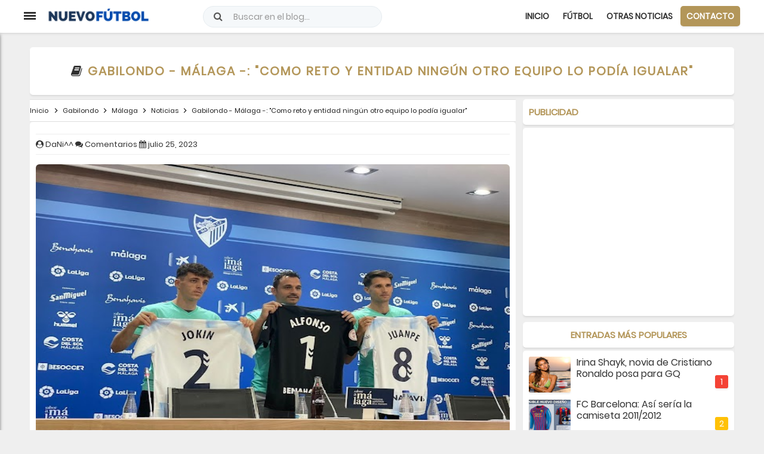

--- FILE ---
content_type: text/html; charset=UTF-8
request_url: https://www.nuevofutbol.com/2023/07/gabilondo-malaga-reto-entidad-equipo-igualar.html
body_size: 75784
content:
<!DOCTYPE html>
<html class='v2' dir='ltr' xml:lang='vi' xmlns='http://www.w3.org/1999/xhtml' xmlns:b='http://www.google.com/2005/gml/b' xmlns:data='http://www.google.com/2005/gml/data' xmlns:expr='http://www.google.com/2005/gml/expr'>
<head>
<script type='text/javascript'>
//<![CDATA[
var url_index = window.location.href.indexOf('url=');if (url_index != -1){url_go = window.location.href;url_go = url_go.substring(url_index + 4);setTimeout(function () {window.location.href = url_go;}, 100);}
//]]></script>
<script async='async' data-ad-client='ca-pub-5808489475396275' src='https://pagead2.googlesyndication.com/pagead/js/adsbygoogle.js'></script>
<script async='async' crossorigin='anonymous' src='https://pagead2.googlesyndication.com/pagead/js/adsbygoogle.js?client=ca-pub-1353887571601259'></script>
<!-- DNS Prefetch -->
<link href='//1.bp.blogspot.com' rel='dns-prefetch'/>
<link href='//2.bp.blogspot.com' rel='dns-prefetch'/>
<link href='//3.bp.blogspot.com' rel='dns-prefetch'/>
<link href='//4.bp.blogspot.com' rel='dns-prefetch'/>
<link href='//www.blogger.com' rel='dns-prefetch'/>
<link href='//maxcdn.bootstrapcdn.com' rel='dns-prefetch'/>
<link href='//fonts.googleapis.com' rel='dns-prefetch'/>
<link href='//use.fontawesome.com' rel='dns-prefetch'/>
<link href='//ajax.googleapis.com' rel='dns-prefetch'/>
<link href='//resources.blogblog.com' rel='dns-prefetch'/>
<link href='//www.facebook.com' rel='dns-prefetch'/>
<link href='//plus.google.com' rel='dns-prefetch'/>
<link href='//twitter.com' rel='dns-prefetch'/>
<link href='//www.youtube.com' rel='dns-prefetch'/>
<link href='//feedburner.google.com' rel='dns-prefetch'/>
<link href='//www.pinterest.com' rel='dns-prefetch'/>
<link href='//www.linkedin.com' rel='dns-prefetch'/>
<link href='//feeds.feedburner.com' rel='dns-prefetch'/>
<link href='//github.com' rel='dns-prefetch'/>
<link href='//player.vimeo.com' rel='dns-prefetch'/>
<link href='//platform.twitter.com' rel='dns-prefetch'/>
<link href='//apis.google.com' rel='dns-prefetch'/>
<link href='//connect.facebook.net' rel='dns-prefetch'/>
<link href='//cdnjs.cloudflare.com' rel='dns-prefetch'/>
<link href='//www.google-analytics.com' rel='dns-prefetch'/>
<link href='//pagead2.googlesyndication.com' rel='dns-prefetch'/>
<link href='//googleads.g.doubleclick.net' rel='dns-prefetch'/>
<link href='//www.gstatic.com' rel='preconnect'/>
<link href='//www.googletagservices.com' rel='dns-prefetch'/>
<link href='//static.xx.fbcdn.net' rel='dns-prefetch'/>
<link href='//tpc.googlesyndication.com' rel='dns-prefetch'/>
<link href='//syndication.twitter.com' rel='dns-prefetch'/>
<link href='//i.imgur.com' rel='dns-prefetch'/>
<link href='//cdn.staticaly.com' rel='dns-prefetch'/>
<meta content='public' http-equiv='Cache-control'/>
<meta content='text/html; charset=ISO-2022-JP' http-equiv='Content-Type'/>
<meta content='text/javascript' http-equiv='Content-Script-Type'/>
<meta content='text/css' http-equiv='Content-Style-Type'/>
<meta charset='utf-8'/>
<meta content='width=device-width, initial-scale=1, maximum-scale=1' name='viewport'/>
<meta content='blogger' name='gener ator'/>
<meta content='text/html; charset=UTF-8' http-equiv='Content-Type'/>
<link href='https://www.nuevofutbol.com/favicon.ico' rel='icon' type='image/x-icon'/>
<!-- CODE META CANONICAL -->
<link href='https://www.nuevofutbol.com/2023/07/gabilondo-malaga-reto-entidad-equipo-igualar.html' rel='canonical'/>
<!-- GENERAL META -->
<title>Gabilondo - Málaga -: "Como reto y entidad ningún otro equipo lo podía igualar"</title>
<meta content='' name='description'/>
<link href='https://www.nuevofutbol.com/2023/07/gabilondo-malaga-reto-entidad-equipo-igualar.html' rel='canonical'/>
<meta content='Pllantilla, Blogger, Gratis' name='keywords'/>
<meta content='Autor' property='article:author'/>
<meta content='Nguyễn Tỉnh' name='author'/>
<!-- Cookies -->
<!-- ROBOTS -->
<meta content='noarchive,index,follow' name='googlebot'/>
<!-- LIVE HEADER CONFIG -->
<meta content='xxxxxxxxxxxxxxxx' name='msvalidate.01'/>
<meta content='xxxxxxxxxxxxxxxx' name='google-site-verification'/>
<!-- RSS links -->
<link href='https://www.nuevofutbol.com/feeds/posts/default' rel='alternate' title='Nuevo Fútbol - Atom' type='application/atom+xml'/>
<link href='https://www.nuevofutbol.com/feeds/posts/default?alt=rss' rel='alternate' title='Nuevo Fútbol - RSS' type='application/rss+xml'/>
<!-- Local SEO meta start -->
<meta content='Magazine 2.0' name='DC.title'/>
<meta content='XXXXXXXXXX' name='geo.region'/>
<meta content='XXXXXXXXXX' name='geo.placename'/>
<meta content='XXXXXXXXXX' name='geo.position'/>
<meta content='XXXXXXXXXX' name='ICBM'/>
<meta content='Es' http-equiv='content-language'/>
<link href='https://www.plantillasblogger.space' hreflang='vi-vn' rel='alternate'/>
<!-- Cache-control config -->
<include expiration='7d' path='*.css'></include>
<include expiration='7d' path='*.js'></include>
<include expiration='3d' path='*.gif'></include>
<include expiration='3d' path='*.jpeg'></include>
<include expiration='3d' path='*.jpg'></include>
<include expiration='3d' path='*.png'></include>
<include expiration='3d' path='*.ico'></include>
<meta content='tue, 02 jun 2020 00:00:00 GMT' http-equiv='expires'/>
<meta content='public' http-equiv='Cache-control'/>
<!--[if IE]> <script type='text/javascript'> //<![CDATA[ (function(){var html5=("abbr,article,aside,audio,canvas,datalist,details,"+"figure,footer,header,hgroup,mark,menu,meter,nav,output,"+"progress,section,time,video").split(',');for(var i=0;i<html5.length;i++){document.createElement(html5[i])}try{document.execCommand('BackgroundImageCache',!1,!0)}catch(e){}})() //]]> </script> <![endif]-->
<script src='https://cdn.jsdelivr.net/gh/startinhit/javascript/3.4.1/jquery.min.js' type='text/javascript'></script>
<style id='page-skin-1' type='text/css'><!--
/*
Nombre: Magazyne2.0
Visita: www.plantillasblogger.space
*/
/* Variable definitions
====================
<Group description="New Comment Required &#8211; Dont edit">
<Variable name="body.background" description="Body Background" type="background" color="#000" default="#000 none repeat scroll top left"/>
<Variable name="body.font" description="Font" type="font" default="normal normal 14px Arial, sans-serif"/>
<Variable name="body.text.color" description="Text Color" type="color" default="#222"/>
<Variable name="body.text.font" description="2" type="font" default="normal normal 14px Arial"/>
<Variable name="posts.background.color" description="6" type="color" default="#fff"/>
<Variable name="body.link.color" description="7" type="color" default="#2196f3"/>
<Variable name="body.link.visited.color" description="8" type="color" default="#2196f3"/>
<Variable name="body.link.hover.color" description="9" type="color" default="#2196f3"/>
<Variable name="blog.title.font" description="10" type="font" default="$(robotoBold45)"/>
<Variable name="blog.title.color" description="11" type="color" default="#fff"/>
<Variable name="header.icons.color" description="12" type="color" default="#fff"/>
<Variable name="tabs.font" description="13" type="font" family="Arial" size="14px" default="700 normal $(size) $(family)"/>
<Variable name="tabs.color" description="14" type="color" default="#ccc"/>
<Variable name="tabs.selected.color" description="15" type="color" default="#fff"/>
<Variable name="tabs.overflow.background.color" description="16" type="color" default="#ffffff"/>
<Variable name="tabs.overflow.color" description="17" type="color" default="#222222"/>
<Variable name="tabs.overflow.selected.color" description="18" type="color" default="#212121"/>
<Variable name="posts.title.color" description="19" type="color" default="#212121"/>
<Variable name="posts.title.font" description="20" type="font" default="$(robotoBold22)"/>
<Variable name="posts.text.font" description="21" type="font" default="normal normal 14px Arial, sans serif"/>
<Variable name="posts.text.color" description="22" type="color" default="#222222"/>
<Variable name="posts.icons.color" description="23" type="color" default="#707070"/>
<Variable name="labels.background.color" description="24" type="color" default="$(sidebar.backgroundColorTopHD)"/>
</Group>
*/

--></style>
<style>
html,body,div,span,applet,object,iframe,h1,h2,h3,h4,h5,h6,p,blockquote,pre,a,abbr,acronym,address,big,cite,code,del,dfn,em,img,ins,kbd,q,s,samp,small,strike,strong,sub,sup,tt,var,b,u,i,center,dl,dt,dd,ol,ul,li,fieldset,form,label,legend,table,caption,tbody,tfoot,thead,tr,th,td,article,aside,canvas,details,embed,figure,figcaption,footer,header,hgroup,menu,nav,output,ruby,section,summary,time,mark,audio,video{margin:0;padding:0;border:0;font-size:100%;font:inherit;vertical-align:baseline}
article,aside,details,figcaption,figure,footer,header,hgroup,menu,nav,section{display:block}
body{font-family: 'Poppins', sans-serif;line-height:1;display:block}
*{margin:0;padding:0}
html{display:block}
ol,ul{list-style:none}
blockquote,q{quotes:none}
blockquote:before,blockquote:after,q:before,q:after{background:transparent}
table{border-collapse:collapse;border-spacing:0}
ul{list-style:none}
ul,dl{margin:0}
.widget-item-control,.descriptionwrapper,.author-info,.navbar,.post-feeds,.feed-links{display:none!important}
.section,.widget{margin:0;padding:0}
strong,b{font-weight:bold;padding:0}
cite,em,i{font-style:italic}
a:link{color:#333;text-decoration:none;outline:0}
a:visited{color:#222;text-decoration:none}
.post-body a:link{color:#B39659}
a:link:hover{color:#B39659;text-decoration:none}
a:visited:hover{color:#B39659;text-decoration:none}
a img{border:0;border-width:0;outline:0}
img{max-width:100%;border:0}
abbr,acronym{border-bottom:1px dotted;cursor:help}
sup,sub{vertical-align:baseline;position:relative;top:-.4em;font-size:86%}
sub{top:.4em}
small{font-size:86%}
kbd{display:inline-block;border:1px solid #ddd;border-radius:3px;padding:0;margin:0;transition:all .3s}
kbd:hover{border-color:#aaa;color:#222}
p,blockquote,pre,table,figure,hr,form,ol,ul,dl{margin:0}
hr{height:1px;border:0;background-color:#999}
h1,h2,h3,h4,h5,h6{font-family:Arial,sans-serif;font-weight:300;line-height:normal;margin:0}
h1{font-size:200%}
h2{font-size:130%;font-family: 'Poppins', sans-serif;}
h3{font-size:130%;padding-top:10px;color:#b39659; font-family: 'Poppins', sans-serif;}
h4{font-size:120%; font-family: 'Poppins', sans-serif;}
h5{font-size:110%; font-family: 'Poppins', sans-serif;}
h6{font-size:100%; font-family: 'Poppins', sans-serif;}
input,button,select,textarea{font-size:100%;line-height:normal;vertical-align:baseline}
textarea{width:100%;display:block;box-sizing:border-box}
pre,code{font-family:"Segoe UI",Arial,sans-serif;color:#444}
pre{white-space:pre;word-wrap:normal;overflow:auto;    font-weight: 400;color: #fff;background: #303030;    padding: 0px 5px 0px 10px;}
blockquote{position:relative;line-height:24px;margin:15px 0;border-left:3px solid #ccc;font-weight:400;padding:0 18px}
*:focus{outline:0!important}
ul,dl{margin:0}
ol{list-style:decimal outside}
ul{list-style:disc outside}
*{-webkit-box-sizing:border-box;-moz-box-sizing:border-box;box-sizing:border-box}
li{margin:0}
dt{font-weight:bold}
dd{margin:0}
ol{counter-reset:li;list-style:none;padding:0;margin-bottom:1em;text-shadow:0 1px 0 rgba(255,255,255,.5)}
ol ol{margin:0}
img{max-width:100%;height:auto;border:0}
table{max-width:100%;width:100%;margin:1.5em auto}
table.section-columns td.first.columns-cell{border-left:none}
table.section-columns{border:0;table-layout:fixed;width:100%;position:relative}
table.columns-2 td.columns-cell{width:50%}
table.columns-3 td.columns-cell{width:33.33%}
table.columns-4 td.columns-cell{width:25%}
table.section-columns td.columns-cell{vertical-align:top}
table.tr-caption-container{padding:4px;margin-bottom:.5em}
td.tr-caption{font-size:80%}
body{background:#efefef;margin:0;margin:0;padding:0;color:#333;font-family: 'Poppins', sans-serif;font-size:14px;font-weight:400;text-align:left}
.clearfix:before,.clearfix:after,.container:before,.container:after,.container-fluid:before,.container-fluid:after,.row:before,.row:after,.form-horizontal .form-group:before,.form-horizontal .form-group:after,.btn-toolbar:before,.btn-toolbar:after,.btn-group-vertical>.btn-group:before,.btn-group-vertical>.btn-group:after,.nav:before,.nav:after,.navbar:before,.navbar:after,.navbar-header:before,.navbar-header:after,.navbar-collapse:before,.navbar-collapse:after,.pager:before,.pager:after,.panel-body:before,.panel-body:after,.modal-footer:before,.modal-footer:after{content:"";display:table}
.widget ul{padding:0}
.clear{clear:both}
.clear:after{visibility:hidden;display:block;font-size:0;content:"";clear:both;height:0}
.post ol li{position:relative;display:block;padding:0;margin:.5em 0 .5em 2.5em;background:#fff;color:#444;text-decoration:none;transition:all .3s ease-out}
.cycle-slideshow,.bgw,.post,#sidebar-inner h2,.sidebar .widget,.widget-content,#blog-pager a,.ch-muc,.related-post-style-3 .related-post-item,.cmt-title,.related-post h4,#top-comment,.post-title-2,.img-thumbnail,#comments{border-radius:5px}
.related-post{margin:10px 0 0;position:relative}
.cmt-title,.related-post h4{text-transform:uppercase;text-align:left;font-weight:700;box-shadow:0 1px 0 rgba(0,0,0,.05),0 3px 3px rgba(0,0,0,.05);background:#fff;position:relative;padding:10px;margin:7px 0 7px}
.related-post-style-3 .related-post-item{display:inline-block;float:left;box-shadow:0 1px 0 rgba(0,0,0,.05),0 3px 3px rgba(0,0,0,.05);width:49%;margin:0 0 5px 5px;height:auto;padding:0;position:relative;overflow:hidden;background:#fff}
.related-post-style-3{list-style:none;word-wrap:break-word;margin-right:-5px;margin-left:-5px}
.related-post-style-3 .related-post-item{display:inline-block;float:left;box-shadow:0 1px 0 rgba(0,0,0,.05),0 3px 3px rgba(0,0,0,.05);width:49%;margin:0 0 5px 5px;height:auto;padding:0;position:relative;overflow:hidden;background:#fff}
.related-post-style-3 li a{font-weight:700!important;font-size:14px;line-height:1.4em}
.related-post-style-3 .related-post-item-thumbnail{display:block;margin:0;width:40%;height:100px;float:left;object-fit:cover}
.related-post-item-tooltip{overflow:hidden;width:50%;float:left;text-overflow:ellipsis;padding:10px}
@media screen and (max-width:480px){.labels{display:none}.related-post-style-3 .related-post-item{width:100%!important}.related-post-style-3 .related-post-item-thumbnail{height:100px!important}}
.post ol li:before{content:counter(li);counter-increment:li;position:absolute;left:-2.5em;top:50%;margin-top:-1em;height:1.5em;width:1.5em;line-height:1.5em;border:2px solid;border-radius:50px;color:#B39659;text-align:center}
.image_src,.not-show,.lande{position:absolute;top:-9768px;left:-9768px}
.post-body table td,.post-body table caption{padding:10px;text-align:left;vertical-align:top}
.post-body table th{padding:10px;text-align:left;vertical-align:top}
.post-body table.tr-caption-container{border:1px solid #eee}
.post-body th{font-weight:700}
.post-body table caption{border:0;font-style:italic}
.post-body td,.post-body th{vertical-align:top;text-align:left;font-size:13px;padding:3px 5px;border:1px solid #eee}
.post-body td:hover{background:#fefefe}
.post-body th{background:#fafafa}
.post-body th:hover{background:#fdfdfd}
.post-body table.tr-caption-container td{border:0;padding:8px}
.post-body table.tr-caption-container,.post-body table.tr-caption-container img,.post-body img{max-width:100%;height:auto}
.post-body td.tr-caption{color:#444;font-size:80%;padding:0 8px 8px!important}
.post-body li{list-style-type:square}
.footer .widget,.sidebar .widget{overflow:hidden;margin-bottom:10px}
.PopularPosts .item-title a{color:#333;line-height:1.2;font-size:16px}
.PopularPosts .item-title a:hover,#random-posts li div a:hover{color:#b39659}
.PopularPosts ul{margin:0;list-style:noneer-reset:num}
.PopularPosts ul li{counter-increment:num;position:relative;margin-bottom:10px}
.PopularPosts ul li:before,#random-posts li:before{content:counter(num)!important;box-shadow:0 1px 0 rgba(0,0,0,.05),0 3px 3px rgba(0,0,0,.05);display:block;position:absolute;background-color:#333;color:#fff!important;width:22px;height:22px;line-height:22px;text-align:center;bottom:7px;right:0;border-radius:3px;padding-right:0!important}
.PopularPosts .item-snippet{font-size:11px;color:#101010;overflow:hidden;text-align:justify;margin-bottom:3px}
.PopularPosts .item-thumbnail{box-shadow:0 1px 0 rgba(0,0,0,.05),0 3px 3px rgba(0,0,0,.05);border-radius:3px;float:left;margin:0;width:70px;height:60px;overflow:hidden;margin-right:10px}
.PopularPosts .item-thumbnail img{float:left;margin:0;width:70px;height:60px;overflow:hidden}
.PopularPosts .item-title{font-weight:400}
.PopularPosts .item-snippet{font-size:11px;color:#888;overflow:hidden;text-align:justify;display:none}
.popular-posts .new:before{content:"New"!important;width:42px;background:#b39659!important}
.PopularPosts ul li:nth-child(1):before{background:#f44336}
.PopularPosts ul li:nth-child(2):before{background:#ffc107}
.PopularPosts ul li:nth-child(3):before{background:#009688}
.bt-top{border-radius:5px;visibility:hidden;background-color:#111;width:40px;height:40px;text-align:center;position:fixed;bottom:10px;right:10px;z-index:999;cursor:pointer;opacity:0;-webkit-transform:translateZ(0);transition:all .3s}
.bt-top.show{visibility:visible;opacity:1}
.bt-top i{font-size:25px;color:#B39659;position:absolute;top:7px;left:12.5px}
.bt-top:hover{border-radius:30px;opacity:1}
.blog-footer-widgets{color:#fff;clear:both;background:#272727}
#bp_toc a{color:#222}
#bp_toc a:hover{color:#333}
#footer-colleft{width:68%;float:left;margin:0;padding:0}
#st-postleft{width:69%;float:left;margin:0;padding:0;position:relative;overflow:hidden}
#st-sidebar-wrapper{width:30%;float:right;margin:0;padding:0}
#colleft1{width:48%;float:left;margin:0;padding:0}
#colleft2{width:48%;float:right;margin:0;padding:0}
#colright{width:30%;float:right;margin:0;padding:0}
#st-post-wrapper{max-width:1200px;width:100%;margin:0 auto;padding:0 10px;overflow:hidden;margin-top:65px}
#blog-pager a{font-weight:700;background:#B39659;Color: #fff;width:100%;height:43px;text-align:center;text-transform:uppercase;display:inline-block;line-height:43px;box-shadow:0 1px 0 rgba(0,0,0,.05),0 3px 3px rgba(0,0,0,.05)}
#blog-pager a:hover{background: #fff;Color: #B39659; -webkit-transition: all 0.8s, color 0.8s;
transition: all 0.8s, color 0.8s;}

#blog-pager a:focus{text-indent:-999999px;background:#fff url(https://blogger.googleusercontent.com/img/proxy/AVvXsEibxCSIEbdqWwoZ9-37I2S2mIogSjgwvqjJC8L5Udd5XfRspN6u2zMFhzbPznbQMT1b8qqt3eDs_q8cm3XZ6dvnYdCnXraVfqpVal00U2A-MUMGyt173iDDV5zpmHa3QdBmEWSTD4qnuiuIyIXHbmGoNJ_hcos=s0-d) no-repeat center 50%}
.navbar-form{width:auto;border:0;margin-left:0;margin-right:0;padding-top:0;padding-bottom:0;-webkit-box-shadow:none;box-shadow:none}
.navbar-form{margin-left:0;margin-right:0;padding:10px 15px;border-bottom:1px solid #ddd;border-top:1px solid #ddd;text-align:center}
.form-control{display:block;width:100%;padding:10px 10px;font-size:15px;color:#2c3e50;border:1px solid #ccc;border-radius:4px;-webkit-box-shadow:inset 0 1px 1px rgba(0,0,0,0.075);box-shadow:inset 0 1px 1px rgba(0,0,0,0.075)}
.devsite-nav{font-size:13px}
.devsite-site-footer-nav{padding:20px 4px;text-align:center}
.devsite-full-site-width{margin:0 auto;max-width:1400px}
.devsite-nav ul{list-style-type:none;padding:0}
.titlewrapper{color:#eee;transition:all .4s ease-in-out}
h2.post-title a,h2.post-title{white-space:nowrap;text-overflow:ellipsis;overflow:hidden}
div#header-inner{float:left;width:190px;margin-left:30px}
.button{margin:10px 5px;background-color:#4e92df;cursor:pointer;font-family:"Roboto",arial,sans-serif;border-radius:2px;box-shadow:0 0 2px 0 rgba(0,0,0,0.12),0 2px 2px 0 rgba(0,0,0,0.24);font-weight:500;text-transform:capitalize;padding:7px 10px;display:inline-block;color:#fff!important}
#st-ads{padding:10px 0}
.accordion{width:100%;max-width:360px}
.accordion .link{cursor:pointer;display:block;padding:10px 15px;color:#333;font-size:14px;font-weight:700;position:relative;-webkit-transition:all .4s ease;-o-transition:all .4s ease;transition:all .4s ease}
.accordion .open .link{background:#eeeeee75}
.accordion .link:hover{background:#eeeeee75}
.accordion li i{font-size:16px;margin-right:3px;color:#B39659;-webkit-transition:all .4s ease;-o-transition:all .4s ease;transition:all .4s ease}
.accordion li.open i.fa-chevron-down{-webkit-transform:rotate(180deg);-ms-transform:rotate(180deg);-o-transform:rotate(180deg);transform:rotate(180deg)}
i.fa.fa-chevron-down{right:20px;position:absolute;top:25px;font-size:12px}
.submenu{display:none;font-size:14px;color:rgba(255,255,255,0.8)}
.submenu a{background:#fff;display:block;text-decoration:none;color:#333;padding:5px;padding-left:35px;-webkit-transition:all .25s ease;-o-transition:all .25s ease;transition:all .25s ease}
.submenu a:hover{background:#ddd;color:#333!important}
.st-social{border:0!important;background:transparent!important}
.st-social.fb{margin:0 3px}
a.st-social.fb i{color:#4565a2!important}
.st-social.gg i{color:#df4a32!important}
.box-search{text-align:center;z-index:99;width:auto;position:absolute;left:25%;right:25%;top:30%;font-size:35px}
#st-link,#open-search{opacity:0;visibility:hidden}
#st-link:target,#open-search:target{background:rgba(0,0,0,.8);opacity:1;visibility:visible;position:fixed;top:0;left:0;right:0;bottom:0;margin:0;z-index:999999999;transition:all .3s}
a.popup-close{position:absolute;top:0;right:0;font-weight:700;font-size:25px;line-height:50px;color:#fff;width:50px;height:50px;text-align:center;display:block}
a.popup-close:hover{color:#fff}
#search-box-pc{position:relative;margin:0}
#search-form-pc{overflow:hidden;margin:0}
#search-text{font-size:13px;color:#ddd;border-width:0;background:transparent}
#search-box-pc input[type="text"]{width:100%;padding:0;color:#fff;outline:0;font-family:inherit;display:block;opacity:1;border:0;background:transparent;height:100px;border-bottom:1px dashed;text-align:center}
#search-text-pc::-webkit-input-placeholder{color:#fff}
.st-hide{display:none}
#menu-st:hover i{color:#28b8d0}
div#menu-st{right:0;position:absolute}
#menu-st:hover i.fa-star{transform:rotate(240deg)}
.menu-social{padding:10px;border-top:1px solid #eee;border-bottom:1px solid #eee;text-align:center}
.menu-social i,.chuyenmuc i{border:2px solid;border-radius:50px;display:inline-block;height:30px;line-height:26.5px;transition:all .2s;width:30px;font-size:12.5px;color:#333}
.chuyenmuc li{position:relative;list-style:none;display:inline;text-align:center}
.chuyenmuc li a{text-decoration:none;font-family: 'Poppins', sans-serif;font-size:14px;padding:7px 10px;border-radius:5px;margin:0;text-transform:uppercase;font-weight:600;transition:all .2s;letter-spacing:0}
.chuyenmuc a:hover,.btn-baimoi a{color:#fff!important;background:#B39659;box-shadow:0 1px 0 rgba(0,0,0,.05),0 3px 3px rgba(0,0,0,.05)}
.blog-pager i{display:block}
i.fa.fa-star.tuan{color:#fff;border:2px solid;border-radius:31px;padding:12px;font-size:22px}
.follow-by-email-inner table{margin:0}
input.follow-by-email-address{height:40px;border:1px solid #cbddef;border-left:4px solid #cbddef;background:#fff;-webkit-box-shadow:inset 0 0 0;box-shadow:inset 0 0 0;padding:0 20px 0 30px}
input.follow-by-email-submit{cursor:pointer;margin:10px 0;padding:0;width:100px;-webkit-appearance:none;background:#fff;color:#28b8d0;height:40px;outline:0;transition:all .3s ease-out;font-family:'Open Sans',Helvetica,sans-serif;text-decoration:none;font-weight:700;border:1px solid}
input.follow-by-email-submit:hover{background:#28b8d0;color:#fff;border-color:#4e92df}
.container{margin:0 auto}
@media(min-width:992px){.container{width:970px}}
@media(min-width:1200px){.container{width:1200px}.col-xs-4,.col-sm-4,.col-md-4,.col-lg-4{position:relative;min-height:1px;padding-left:15px;padding-right:15px}}
@media(min-width:768px){.devsite-site-footer-column{width:calc((100% - 80px)/1)}.col-sm-4{float:left}.col-sm-4{width:33.33333333%}}
#navigator{width:250px;height:100%;position:fixed;top:55px;left:-250px;background:#fff;box-shadow:0 3px 5px rgba(0,0,0,.5);float:left;z-index:10}
#nav{width:250px;height:auto;display:block;margin:0;padding:0}
#nav{width:250px;height:auto;display:block;margin:0;padding:0}
.nav_tab{width:250px;height:50px;display:block}
.nav_tab a p{color:rgba(255,255,255,0.8);font-size:18px;padding:15px 0;text-align:center;transition:.35s ease;-webkit-transition:.35s ease;-moz-transition:.35s ease}
.nav_tab a p:hover{background:rgba(255,255,255,0.9);color:rgba(0,0,0,1);letter-spacing:2px;transition:.35s ease;-webkit-transition:.35s ease;-moz-transition:.35s ease}
.menu-icon{cursor:pointer;position:absolute;left:inherit!important;top:20px;z-index:10}
.menu-text{width:50px;height:35px;font-size:30px;color:#e67e22;display:block;position:fixed;top:0;left:50px;margin:10px;z-index:9}
.menu-icon div{width:20px;height:3px;background:#333;margin:0 0 2px;transition:all .35s;border-radius:0}
.on .line_one{transform:rotate(45deg) translate(4px,4px)}
.on .line_two{opacity:0}
.on .line_three{transform:rotate(-45deg) translate(3px,-3px)}
.post-header{border-top:1px solid #eee;font-size:13px;font-family: 'Poppins', sans-serif;display:-webkit-box;border-bottom:1px solid #eee;padding:10px 0;margin-top:10px}
.widget.Label li a,.widget.Label li span{float:left;width:47%;overflow:hidden;border:1px solid;height:32px;line-height:31px;position:relative;margin-bottom:9px;margin-right:10px;padding-left:10px;border:1px solid;box-shadow:0 1px 1px rgba(255,255,255,0.35) inset,0px 1px 1px rgba(0,0,0,0.3);color:#28b8d0;border-radius:50px}
#pp-show:hover,#pp-hide:hover,.widget.Label li a:hover{background:#28b8d0;color:#fff!important}
.sidebar ul,.footer ul{list-style:none;margin:0;padding:0}
.widget.Label li span{color:#fff!important;background:#28b8d0}
#comments,.footer .widget,.sidebar .widget,.share-post i,#sidebar-inner h2,.bt-top{box-shadow:0 1px 0 rgba(0,0,0,.05),0 3px 3px rgba(0,0,0,.05)}
#sidebar-inner h2{color:#b39659;font-weight:bold;font-size:15px;margin:0;text-transform:uppercase;margin-bottom:5px}
.devsite-site-footer-column{border-top:1px solid #616161;display:inline-block;margin:19px 20px 20px;text-align:left;vertical-align:top;width:calc((100% - 160px)/3)}
.devsite-site-footer-column li{margin:8px 0;padding:0}
.devsite-nav ul{list-style-type:none;padding:0}
ul,li{list-style:disc outside}
user agent stylesheetul,menu,dir{display:block;list-style-type:none}
.devsite-nav{font-size:13px}
.devsite-site-footer-nav{padding:20px 4px;text-align:center}
.devsite-site-footer-item a:hover,.devsite-site-footer-item a:focus{color:#fff;text-decoration:none}
.devsite-site-footer-item a{color:#9e9e9e}
#maia-footer-global{font-size:14px;line-height:2.19;padding:5px 10px;list-style:none}
#maia-footer-global a{color:#b39659;font-family: 'Poppins', sans-serif;}
#maia-footer-global a:hover{color:#e22546}
.footer-global{min-height:29px}
#terms{margin:0 7px 0 0}
.footer-global #privacy::before{content:"|";color:#808080}
.footer-global #privacy a{margin:0 0 0 7px}
.footer-global a:link{font:16px arial,sans-serif;color:#808080}
@media screen and (max-width:900px) and (min-width:500px){#footer-colleft{width:100%;float:left;margin:0;padding:0}#st-postleft{width:100%;float:left;margin:0;padding:0}#colleft1{width:48%;float:left;margin:0;padding:0}#colleft2{width:48%;float:right;margin:0;padding:0}#st-sidebar-wrapper{width:100%;float:left;margin:0;padding:0}#colright{width:100%;float:left;margin:0;padding:0}}
@media screen and (max-width:500px){#footer-colleft{width:100%;float:left;margin:0;padding:0}#st-postleft{width:100%;float:left;margin:0;padding:0}#colleft1{width:100%;float:left;margin:0;padding:0}#colleft2{width:100%;float:right;margin:0;padding:0}#st-sidebar-wrapper{width:100%;float:left;margin:0;padding:0}#colright{width:100%;float:left;margin:0;padding:0}}
.widget-content{width:100%}
.counter{color:#fff;font-size:30px;vertical-align:5%}
.email{padding:0}
#email{width:95%;float:left;line-height:17px;padding:5px;border:0}
#email-button{width:100%;padding:7px 5px;float:right;border:0;background:#00569e;color:#fff;font-weight:bold;cursor:pointer;line-height:25px}
.label-size a{display:inline-block;margin:0 5px 5px 0;text-decoration:none;background:#666;color:#fff;border-left:4px solid #ffa200;padding:3px}
.label-size a:hover{background:#888}
#pagelist{float:left;list-style:none;margin:0;max-width:425px}
#pagelist li{display:inline}
#pagelist a{color:#fff;text-decoration:none;margin-right:2px;padding:10px}
#pagelist .selected a,#pagelist a:hover{background:#ffa200}
.listlink{border-bottom:1px solid #ccc;display:block}
.listlink a:hover{padding-left:10px}
@media screen and (max-width:768px){.st-socialbar{display:none}#menu{position:relative}#menu ul{background:#838383;position:absolute;top:100%;right:0;left:0;z-index:3;height:auto;display:none}#menu ul.menus{width:100%;position:static;border:0}#menu li{display:block;float:none;width:auto;text-align:left}#menu li a{color:#fff}#menu li a:hover{color:#333}#menu li:hover{background:#bababa;color:#333}#menu li:hover>a.prett,#menu a.prett:hover{background:#bababa;color:#333}#menu ul.menus a{background:#bababa}#menu ul.menus a:hover{background:#fff}#menu input,#menu label{position:absolute;top:0;left:0;display:block}#menu input{z-index:4}#menu input:checked+label{color:white}#menu input:checked ~ ul{display:block}}
.post blockquote{margin:5px 0 5px 0;padding:5px 10px;border-left:5px solid #999;background:#eee;font-style:italic;overflow:auto;max-height:300px}
.infopost{box-shadow:0 0 7px 1px #b5b5b5;line-height:20px;background:#16a085;width:100%;margin:0 20px 15px -20px;padding:5px 20px}
.infopost span{vertical-align:5%}
.infopost a{text-decoration:none;color:#fff}
.post img{max-width:100%}
.post{overflow:hidden;font-size:100%;position:relative;background:white;padding:10px}
.readmore img{float:left;margin-right:20px;box-shadow:-5px 0 5px #F1F1F1,5px 0 5px #F1F1F1,0 -5px 5px #F1F1F1,0 1px 5px #999;padding:5px;border:1px solid #eee}
.entry-content ul{margin-left:40px}
.post span{margin-left:0!important}
h3.post-title.entry-title{margin:15px 0 5px 0;padding:0;font-size:130%;font-weight:normal}
.richsnippets{line-height:1.7em;font-size:14px;margin:6px 0 0;padding:12px;background:#f8f8f8;border:1px solid #e2e2e2;color:#333;overflow:hidden}
#pnf{text-align:center}
#pnf h2{border:0}
#st-content-wrapper{width:100%;z-index:999;position:fixed;top:0}
#st-header-wrapper{box-shadow:0 1px 0 rgba(0,0,0,.05),0 3px 3px rgba(0,0,0,.05);margin:0;padding:0 10px;width:100%;background:#fff;height:55px;line-height:35px}
.header{width:100%;margin:0 auto;height:55px;padding:10px 0;max-width:1200px;position:relative;text-align:center}
.header a img{text-align:center;z-index:1;position:relative;max-width:190px}
@media screen and (max-width:1100px){.chuyenmuc li a{font-size:12px;padding:5px 7px}.search-gg{visibility:hidden;display:none;right:420px!important}#search{font-size:13px!important;height:33px!important;top:2px!important}#search:focus{width:350px!important}.addthis{display:none}}
h2.post-title:hover,h1.post-title:hover{color:#28b8d0}
h2.post-title a,h1.post-title a,h2.post-title,h1.post-title{color:#333;z-index:0;margin:0}
h2.post-title a:hover,h1.post-title a:hover{color:#b39659}
.mobile-desktop-link a.home-link{font-size:0;font-weight:normal;background:0;padding:0}
@media only screen and (max-width:480px){i.fa.fa-star.tuan{display:none}.devsite-site-footer-column{margin:0;text-align:left;width:90%}}
@media only screen and (max-width:320px){.devsite-site-footer-column{margin:0;text-align:left;width:90%}}
#pluslike{padding:10px 0 0 10px}
#top-comment{box-shadow:0 1px 0 rgba(0,0,0,.05),0 3px 3px rgba(0,0,0,.05);padding:0;margin-bottom:10px;overflow:hidden;font-size:100%;position:relative;background:white}
@media screen and (max-width:1000px){div#menu-st{display:none}div#header-inner{width:100%;margin:auto}.menu-icon{left:15px!important}}
.labels{white-space:nowrap;text-overflow:ellipsis;overflow:hidden}
.labels a{background:#b39659;padding:4px;font-size:12px;font-family: 'Poppins', sans-serif;color:#fff!important;border-radius:3px;margin:0 2px;display:block;float:left}
.cycle-slideshow{width:100%;height:300px;display:block;text-align:center;z-index:0;overflow:hidden;margin-bottom:10px;position:relative}
.cycle-slideshow ul{width:100%;height:100%;height:100vh;padding:0}
.cycle-slideshow li{width:100%;height:100%;margin:0;padding:0}
.cycle-prev,.cycle-next{position:absolute;top:0;width:11%;opacity:.92;filter:alpha(opacity=92);z-index:800;height:100%;cursor:pointer;-o-transition:.25s;-ms-transition:.25s;-moz-transition:.25s;-webkit-transition:.25s;opacity:0}
.cycle-slideshow:hover .cycle-prev,.cycle-slideshow:hover .cycle-next{opacity:1}
.cycle-prev{left:10px;position:absolute;top:50%;margin-top:-15px;color:#fff;outline:0;z-index:999;border:1px solid #fff;height:30px;width:30px;font-size:16px;line-height:30px;text-align:center;border-radius:50%;-o-transition:.25s;-ms-transition:.25s;-moz-transition:.25s;-webkit-transition:.25s}
.cycle-next{right:10px;position:absolute;top:50%;margin-top:-15px;color:#fff;outline:0;z-index:999;border:1px solid #fff;height:30px;width:30px;font-size:16px;line-height:30px;text-align:center;border-radius:50%;-o-transition:.25s;-ms-transition:.25s;-moz-transition:.25s;-webkit-transition:.25s}
.slide-inside{display:table;vertical-align:middle;height:100%;padding:0;width:100%;background:transparent;transition:all .25s ease-out;-o-transition:all .25s ease-out;-moz-transition:all .25s ease-out;-webkit-transition:all .25s ease-out}
.slide-inside:hover{background:rgba(255,255,255,.1)}
.slide-title,.slide-title a:hover{display:table-cell;vertical-align:bottom;background:linear-gradient(transparent,#111)}
.slide-image{background-position:center;background-size:cover;height:100%;width:100%}
.slide-cat{display:inline-block;margin:0 3px 13px;color:#fff;font-size:11px;text-transform:uppercase;letter-spacing:2px;padding-bottom:2px}
.slide-h2{color:#fff;font-size:24px;line-height:1.4em;font-weight:400;text-transform:uppercase;letter-spacing:3px;margin-bottom:16px;display:block;z-index:9}
.slide-excerpt{color:#fff;font-size:12px;font-weight:300;letter-spacing:1px;padding:0 0 20px;display:none}
.slide-divider{border-top:2px solid;display:block;max-width:50px;margin:0 auto;color:#fff}
.slide-more{display:none;color:#fff;border-radius:50px;padding:10px 50px;margin:10px auto 10px;font-size:10px;text-transform:uppercase;letter-spacing:2px;border:2px solid #fff;display:inline-block;transition:all .25s ease-out;-o-transition:all .25s ease-out;-moz-transition:all .25s ease-out;-webkit-transition:all .25s ease-out}
.slide-more:hover{background:#fff;color:#000}
#crosscol-overflow{margin:0 auto}
.mobile .cycle-slideshow{height:250px}
.mobile .slide-resume,.mobile .slide-more{display:none}
.post-title-2{color: #b39659;font-weight: 800;margin:0;background:#fff;margin-bottom:7px;padding:30px 10px;text-align:center;letter-spacing:2px;box-shadow:0 1px 0 rgba(0,0,0,.05),0 3px 3px rgba(0,0,0,.05);text-transform:uppercase;font-size:20px}
h1.post-title.entry-title{display:none}
.breadcrumbs{color:#333;background:#fff;font-weight:bold}
@media only screen and (max-width:768px){#st-sidebar-wrapper{display:none}}
</style>
<style id='template-skin-1' type='text/css'><!--
body#layout #menu-st,.st-lk-widget{display:none}
body#layout #st-postleft{width:60%;float:left;overflow:hidden}
body#layout #st-sidebar-wrapper{width:40%;float:right}
--></style>
<style>
.post-body{margin:1em 0 .65em;font-size:16px;font-weight:300;line-height:1.6em;padding:0;color:#2c3e50}
h1.post-title{margin:0;padding:0}
.labels{margin-top:0;float:right}
.post{box-shadow:0 1px 0 rgba(0,0,0,.05),0 3px 3px rgba(0,0,0,.05)}
.blog-pager,#blog-pager{display:none}
a.home-link{visibility:hidden}
a.dlbtn{display:inline-block;position:relative;height:45px;line-height:40px;overflow:hidden;padding:0 30px;font-size:12px;font-weight:bold;color:#c0c0c0;background-color:#fff;text-decoration:none;cursor:pointer;border:3px solid #ddd;-webkit-border-radius:2px;-moz-border-radius:2px;border-radius:2px;-webkit-transition:all .4s;-moz-transition:all .4s;transition:all .4s}
a.dlbtn:hover,a.dlbtn:focus{color:#fff;padding-right:90px;background-color:#5381bf;border-color:#5381bf}
a.dlbtn .details{position:absolute;line-height:11px;top:4px;right:-15px;opacity:0;background:#49668c;color:#fff;text-align:center;padding:3px 4px;-webkit-border-radius:3px;-moz-border-radius:3px;border-radius:3px;-webkit-transition:right .4s linear,opacity .25s;-moz-transition:right .4s linear,opacity .25s;transition:right .4s linear,opacity .25s}
a.dlbtn .details .size{display:block;padding-top:3px}
a.dlbtn:hover .details,a.dlbtn:focus .details{right:8px;opacity:1}
@media screen and (max-width:620px){h1{font-size:2.7em}.center{width:30%}.centerbig{width:70%}}
@media screen and (max-width:480px){h1{font-size:2.2em}
.center{margin-left:0}
.centerbig{margin-left:-20px}
a.dlbtn.big{padding:0 70px}
a.dlbtn.big:hover,a.dlbtn.big:focus{padding-right:150px}
</style>
<style>
/* devanagari */
@font-face {
  font-family: 'Poppins';
  font-style: normal;
  font-weight: 400;
  font-display: swap;
  src: local('Poppins Regular'), local('Poppins-Regular'), url(https://fonts.gstatic.com/s/poppins/v9/pxiEyp8kv8JHgFVrJJbecmNE.woff2) format('woff2');
  unicode-range: U+0900-097F, U+1CD0-1CF6, U+1CF8-1CF9, U+200C-200D, U+20A8, U+20B9, U+25CC, U+A830-A839, U+A8E0-A8FB;
}
/* latin-ext */
@font-face {
  font-family: 'Poppins';
  font-style: normal;
  font-weight: 400;
  font-display: swap;
  src: local('Poppins Regular'), local('Poppins-Regular'), url(https://fonts.gstatic.com/s/poppins/v9/pxiEyp8kv8JHgFVrJJnecmNE.woff2) format('woff2');
  unicode-range: U+0100-024F, U+0259, U+1E00-1EFF, U+2020, U+20A0-20AB, U+20AD-20CF, U+2113, U+2C60-2C7F, U+A720-A7FF;
}
/* latin */
@font-face {
  font-family: 'Poppins';
  font-style: normal;
  font-weight: 400;
  font-display: swap;
  src: local('Poppins Regular'), local('Poppins-Regular'), url(https://fonts.gstatic.com/s/poppins/v9/pxiEyp8kv8JHgFVrJJfecg.woff2) format('woff2');
  unicode-range: U+0000-00FF, U+0131, U+0152-0153, U+02BB-02BC, U+02C6, U+02DA, U+02DC, U+2000-206F, U+2074, U+20AC, U+2122, U+2191, U+2193, U+2212, U+2215, U+FEFF, U+FFFD;
}
  </style>
<style>
.post-body h2{font:600 18px 'Poppins', sans-serif;text-transform:uppercase;margin:10px 0;color:#b39659;text-align:center;border-top:1px solid #eee;padding:10px 0;transition:.4s;-webkit-transition:.4s;position:relative}
.post-body h2:hover{border-top:1px solid;letter-spacing:1px}
.post-body h2:after{content:'';position:absolute;width:3%;height:1px;background:#b39659;bottom:0;left:50%;transform:translate(-50%,0);transition:1s;-webkit-transition:1s}
.post-body h2:hover:after{width:100%;background:#fff}

/* H3 entradas */
.post-body h3{font:600 17px 'Poppins', sans-serif;text-transform:uppercase;margin:10px 0;color:#009688;text-align:center;border-top:1px solid #eee;padding:10px 0;transition:.4s;-webkit-transition:.4s;position:relative}
.post-body h3:hover{border-top:1px solid;letter-spacing:1px}
.post-body h3:after{content:'';position:absolute;width:3%;height:1px;background:#009688;bottom:0;left:50%;transform:translate(-50%,0);transition:1s;-webkit-transition:1s}
.post-body h3:hover:after{width:100%;background:#fff}


/* H4 entradas */
.post-body h4{font:600 16px 'Poppins', sans-serif;text-transform:uppercase;margin:10px 0;color:#303030;text-align:center;border-top:1px solid #eee;padding:10px 0;transition:.4s;-webkit-transition:.4s;position:relative}
.post-body h4:hover{border-top:1px solid;letter-spacing:1px}
.post-body h4:after{content:'';position:absolute;width:3%;height:1px;background:#303030;bottom:0;left:50%;transform:translate(-50%,0);transition:1s;-webkit-transition:1s}
.post-body h4:hover:after{width:100%;background:#fff}

/* PARA SUSCRIBIRSE*/
#suscribirse {100%; height:auto; display:block; margin:auto; line-height:40px; padding:0px}
#suscribirse .email__ {padding:15px 15px 5px;}
#suscribirse .email {margin:auto; color:#555; text-align:center;}
#suscribirse .email:before {content:''; width:57px; height:57px; display:block; text-align:center; margin:auto; border-radius:100px; transition:all .3s ease; -webkit-animation:ignielRing 5s 0s ease-in-out infinite; -webkit-transform-origin:50% 4px; -moz-animation:ignielRing 5s 0s ease-in-out infinite; -moz-transform-origin:50% 4px; animation:ignielRing 5s 0s ease-in-out infinite; transform-origin:50% 4px; background:url("https://blogger.googleusercontent.com/img/b/R29vZ2xl/AVvXsEgcpcjsxUxspKZ_YJRd1kVI2icyB2ODhG_ofkrbkh9feAG5l_qzSJvAfONwwbPtWoPYBeFIWv_zGPKDokgaLYR_Q7jT16VWCIbk2YROiqUacRNHUZdaFoeJlreYTepv_Y8vSImJKE_Zzuo/s1600/newlester.png") center center / 50px no-repeat;}
#suscribirse .medsos__ {padding:15px 0px; line-height:0px; border-top:1px solid #ccc;}
#suscribirse form {display:-webkit-box; display:-webkit-flex; display:-moz-box; display:-ms-flexbox; display:flex; flex-wrap:nowrap; align-items:center; margin:0px 0px 15px; padding:0px; position:relative;}
#suscribirse form:before {left:15px; position:absolute; display:block; width:20px; height:20px; background:url("data:image/svg+xml,%3Csvg viewBox='0 0 24 24' xmlns='http://www.w3.org/2000/svg'%3E%3Cpath d='M20,8L12,13L4,8V6L12,11L20,6M20,4H4C2.89,4 2,4.89 2,6V18A2,2 0 0,0 4,20H20A2,2 0 0,0 22,18V6C22,4.89 21.1,4 20,4Z' fill='%23717171'/%3E%3C/svg%3E") no-repeat; content:'';}
#suscribirse input {    font-family: 'Poppins', sans-serif;width: calc(100% - 35px); background-color:#fff; line-height:1.5em; border:1px solid #e8e8e8; border-right:0px; padding:8px 10px 8px 40px; font-size:12px; text-align:left !important; border-radius:50px 0px 0px 50px; outline:none; outline-width:0px; box-shadow:none; -moz-box-shadow:none; -webkit-box-shadow:none;}
#suscribirse button {background-color:#b39659; width:40px; min-width:40px; height:36px; margin:0px; padding:0px; border:0px; box-shadow:none; vertical-align:top; cursor:pointer; transition:all .3s ease; background-image:unset; border-radius:0px 50px 50px 0px;}
#suscribirse button:hover, #suscribirse button:focus {background-color:#f12348; color:#b39659}
#suscribirse button:before {display:inline-block; width:20px; height:20px; margin:0px; background:url("data:image/svg+xml,%3Csvg viewBox='0 0 24 24' xmlns='http://www.w3.org/2000/svg'%3E%3Cpath d='M2,21L23,12L2,3V10L17,12L2,14V21Z' fill='%23fff'/%3E%3C/svg%3E") no-repeat; content:''; vertical-align:-3px;}
#suscribirse .medsos {width:100%; text-align:center;}
#suscribirse .medsos svg {width:20px;height:20px;margin-top:7px}
#suscribirse .medsos svg path {fill:#fff}
#suscribirse .medsos a {display:inline-block; margin-right:7px; width:35px; height:35px; transition: all ease-in-out 300ms; border-radius:4px;}
#suscribirse .medsos a:last-child {margin-right:0px;}
#suscribirse .medsos a:hover {box-shadow: 0px 23px 15px -3px rgba(0,0,0,0.25); transform: translate(0px, -10px) scale(1.05);}
#suscribirse .medsos .facebook{background:#3a579a}
#suscribirse .medsos .twitter {background:#00abf0}
#suscribirse .medsos .googleplus {background:#df4a32}
#suscribirse .medsos .youtube {background:#cc181e}
#suscribirse .medsos .instagram {background:#992ebc}
#suscribirse .medsos .pinterest {background:#e60023}
@-webkit-keyframes ignielRing{
  0% { -webkit-transform: rotateZ(0); }
  1% { -webkit-transform: rotateZ(30deg); }
  3% { -webkit-transform: rotateZ(-28deg); }
  5% { -webkit-transform: rotateZ(34deg); }
  7% { -webkit-transform: rotateZ(-32deg); }
  9% { -webkit-transform: rotateZ(30deg); }
  11% { -webkit-transform: rotateZ(-28deg); }
  13% { -webkit-transform: rotateZ(26deg); }
  15% { -webkit-transform: rotateZ(-24deg); }
  17% { -webkit-transform: rotateZ(22deg); }
  19% { -webkit-transform: rotateZ(-20deg); }
  21% { -webkit-transform: rotateZ(18deg); }
  23% { -webkit-transform: rotateZ(-16deg); }
  25% { -webkit-transform: rotateZ(14deg); }
  27% { -webkit-transform: rotateZ(-12deg); }
  29% { -webkit-transform: rotateZ(10deg); }
  31% { -webkit-transform: rotateZ(-8deg); }
  33% { -webkit-transform: rotateZ(6deg); }
  35% { -webkit-transform: rotateZ(-4deg); }
  37% { -webkit-transform: rotateZ(2deg); }
  39% { -webkit-transform: rotateZ(-1deg); }
  41% { -webkit-transform: rotateZ(1deg); }
  43% { -webkit-transform: rotateZ(0); }
  100% { -webkit-transform: rotateZ(0); }
}
@-moz-keyframes ignielRing{
  0% { -moz-transform: rotate(0); }
  1% { -moz-transform: rotate(30deg); }
  3% { -moz-transform: rotate(-28deg); }
  5% { -moz-transform: rotate(34deg); }
  7% { -moz-transform: rotate(-32deg); }
  9% { -moz-transform: rotate(30deg); }
  11% { -moz-transform: rotate(-28deg); }
  13% { -moz-transform: rotate(26deg); }
  15% { -moz-transform: rotate(-24deg); }
  17% { -moz-transform: rotate(22deg); }
  19% { -moz-transform: rotate(-20deg); }
  21% { -moz-transform: rotate(18deg); }
  23% { -moz-transform: rotate(-16deg); }
  25% { -moz-transform: rotate(14deg); }
  27% { -moz-transform: rotate(-12deg); }
  29% { -moz-transform: rotate(10deg); }
  31% { -moz-transform: rotate(-8deg); }
  33% { -moz-transform: rotate(6deg); }
  35% { -moz-transform: rotate(-4deg); }
  37% { -moz-transform: rotate(2deg); }
  39% { -moz-transform: rotate(-1deg); }
  41% { -moz-transform: rotate(1deg); }
  43% { -moz-transform: rotate(0); }
  100% { -moz-transform: rotate(0); }
}
@keyframes ignielRing{
  0% { transform: rotate(0); }
  1% { transform: rotate(30deg); }
  3% { transform: rotate(-28deg); }
  5% { transform: rotate(34deg); }
  7% { transform: rotate(-32deg); }
  9% { transform: rotate(30deg); }
  11% { transform: rotate(-28deg); }
  13% { transform: rotate(26deg); }
  15% { transform: rotate(-24deg); }
  17% { transform: rotate(22deg); }
  19% { transform: rotate(-20deg); }
  21% { transform: rotate(18deg); }
  23% { transform: rotate(-16deg); }
  25% { transform: rotate(14deg); }
  27% { transform: rotate(-12deg); }
  29% { transform: rotate(10deg); }
  31% { transform: rotate(-8deg); }
  33% { transform: rotate(6deg); }
  35% { transform: rotate(-4deg); }
  37% { transform: rotate(2deg); }
  39% { transform: rotate(-1deg); }
  41% { transform: rotate(1deg); }
  43% { transform: rotate(0); }
  100% { transform: rotate(0); }
}


/* CSS imagen portada*/
#first-blanter{background:#fff;border-radius:0px;overflow:hidden;position:relative;padding-bottom:0px;margin-bottom:2px}
img.first-image{width:100%;height:auto;max-height:480px;border-radius: 6px 6px 0px 0px;}
.card-author.vcard{position:absolute;bottom:-10px;left:40px;z-index:9;font-size:13px}
img.photo-wrap{width:70px;height:70px;border-radius:100%;float:left;border:4px solid #fff;margin-right:15px}
.card-author a{line-height:9!important;font-weight:700;color:#222}
.card-time{position:absolute;top:15px;right:15px;background:#ffffff;color:#fff;line-height:1.8;font-size:13px;padding:5px 10px;margin-right:10px;margin-top:10px;border-radius:5px}
.card-time abbr{color:#fff;text-transform:none;font-style:none;text-decoration:none!important;border-bottom:0!important}
#card-share{position:absolute;right:14px;bottom:17px;margin:2px;padding:0;overflow:hidden}
#card-share a{position:relative;float:left;border-radius:2.5px;display:block;padding:3.5px 14px 7.5px;margin:0 5px;width:20px;height:20px}
#card-share a:hover{-webkit-filter:opacity(85%)}
.icon-facebook-d,.icon-twitter-d,.icon-wa-d{width:15px;height:15px;vertical-align:middle;margin-left:2px;margin-bottom:4px}
.icon-google-d{width:20px;height:20px;vertical-align:middle;margin-left:1px;margin-bottom:-2px}
.icon-pin-d,.icon-em-d{width:18px;height:18px;vertical-align:middle;margin-bottom:4px}
#card-share a.pt{display:none}
#share-wrapper{margin:auto;padding:0;margin-top:27px}
.shareyes-a{margin:-10px 0 12px;display:none}
.shareyes{display:none;position:relative;margin:0 0 -8px}
a.fb{background:#3b5998}
a.tw{background:#55acee;margin-left:2.5%}
a.em{background:#5a2472;margin-left:2.5%}
a.ln{background:#00c300;margin-left:2.5%}
a.wa{background:#4dc247;margin-left:2.5%}
a.pt{background:#bd081c;margin-left:2.5%}
a.fb-a{background:#3b5998}
.icon-facebook,.icon-twitter,.icon-pin,.icon-in,.icon-wa,.icon-em{width:16px;height:16px;vertical-align:middle}
.icon-google{width:21.5x;height:21.5px;vertical-align:middle}
.icon-bm{width:19px;height:19px;vertical-align:middle}
.icon-tr{width:15px;height:15px;vertical-align:middle}
.icon-facebook{margin-left:-2px}
@media screen and (max-width:768px){
#card-share{bottom:10px;right:2px;margin:7px}
#card-share a{text-align:center}
.card-time{font-size:11px;margin-left: 10px;
    left: 15px;}

}
@media screen and (max-width:680px){
#first-blanter{width:100%}
#card-share{bottom:10px;width:100%;right:2px;left:20px}
#card-share a{width:14%;text-align:center}
.card-author.vcard{bottom:25px}
}
@media screen and (max-width:480px){#card-share a{width:11.4%}}
@media screen and (max-width:380px){#card-share a{width:10%}}






/* RELACIONADOS */
/* Widget Rekomendasi */
#chslidingbox{background:#fff;width:100%;max-width:355px;height:185px;position:fixed;overflow:hidden;border:none;right:-360px;z-index:99;text-align:left;box-shadow:0 1px 0 0 rgba(0,0,0,0.03);transition:all .4s ease-out}
.chslidingbox-title{background:#9eb2c0;color:#fff;display:block;height:45px;line-height:45px;width:100%;font-size:14px;text-transform:capitalize;font-weight:700;letter-spacing:.5px}
.chslidingbox-title span a{font-family:initial;float:right;height:40px;margin:0 0 0 15px;text-align:center;color:#fff;font-size:20px}
a#chslidingbox-close,a#chslidingbox-close{margin-right:15px}
.chslidingbox-title >span >h2{font-size:20px!important;font-weight:normal!important}
.chslidingbox-container{border:none;float:left;width:100%;height:auto;margin:3px}
.chslidingbox-container >div{border:none;margin:3px 0;padding:10px 0}
.chslidingbox-container >div >span{font-size:14px}
.show{bottom:84px}
.hide{bottom:-145px}
.related-post{font-size:70%}
.related-post h4{font-size:150%;margin:0 0 .5em}
.related-post-style-2{margin-top:-20px;padding-top:15px;list-style:none}
.related-post-style-2 li{padding:0 10px 10px 10px;overflow:hidden}
.related-post-style-2 li:first-child{border-top:none}
.related-post-style-2 .related-post-item-thumbnail{width:45px;height:45px;max-width:none;max-height:none;border:0;padding:0;border-radius:3px;float:left;margin:2px 10px 0 0}
.related-post-style-2 .related-post-item-title{font-weight:700;font-size:130%;line-height:normal}
a.related-post-item-title{color:#95a5a6;transition:all .4s ease-out}
a:hover.related-post-item-title{color:#2ecc71;text-decoration:none}
.related-post-style-2 .related-post-item-summary{display:block;overflow:hidden}





/* relacionados */
#related_posts{margin-top:20px}
#related_posts h4{color:#fff;background:#b39659;padding:14px;margin:0 0 5px;font-size:110%;border-radius: 5px 5px 0 0;}
#related_img{margin:0;padding:0;}
#related_img:hover{background:0}
#related_img ul{list-style-type:none;margin:0;padding:0}
#related_img li{min-height:75px;border-bottom:1px solid #f1f1f1;list-style:none;margin:0 0 5px;padding:5px;}
#related_img li a{color:#717171;    font-size: 18px;}
#related_img li a:hover{text-decoration:none;color: #b39659;-webkit-transition: all 0.8s, color 0.5s;}
#related_img .news-title{display:block;font-weight:bold!important;margin-bottom:5px;font-size:14px; margin-top: 10px;margin-left: 10px;
    margin-right: 10px;}
#related_img .news-text{display:block;font-weight:normal;text-transform:none;color:#c3c3c3;font-size:14px;padding-top: 10px;}
#related_img img{float:left;margin-right:10px;width:60px;height:60px;max-width:100%;background:#fff;     margin-left: 0px;}



</style>
<script type='text/javascript'>/*<![CDATA[*/var relnum=0;var relmaxposts=5;var numchars=135;var morelink=" ";function saringtags(r,l){for(var e=r.split("<"),n=0;n<e.length;n++)-1!=e[n].indexOf(">")&&(e[n]=e[n].substring(e[n].indexOf(">")+1,e[n].length));return e=e.join(""),e=e.substring(0,l-1)}function relpostimgthum(r){for(var l=0;l<r.feed.entry.length;l++){var e=r.feed.entry[l];reljudul[relnum]=e.title.$t,postcontent="","content"in e?postcontent=e.content.$t:"summary"in e&&(postcontent=e.summary.$t),relcuplikan[relnum]=saringtags(postcontent,numchars),postimg="media$thumbnail"in e?e.media$thumbnail.url:"https://blogger.googleusercontent.com/img/b/R29vZ2xl/AVvXsEiGclcKl-nFPSE5wKCyv-d5g9T3XEbptd0vpDaECRCEd9n32UoAEJP-gwGnjl11pv4aH6B_epSlHiT-aELJitU1nPRLtakOnSu2x41Z0iV8lIgANq1Pg9Wgh0n9DflMJ0yX_BDwe-XjKx9K/d/noimagethumb.gif",relgambar[relnum]=postimg;for(var n=0;n<e.link.length;n++)if("alternate"==e.link[n].rel){relurls[relnum]=e.link[n].href;break}relnum++}}function contains(r,l){for(var e=0;e<r.length;e++)if(r[e]==l)return!0;return!1}function relatpost(){for(var r=new Array(0),l=new Array(0),e=new Array(0),n=new Array(0),t=0;t<relurls.length;t++)contains(r,relurls[t])||(r.length+=1,r[r.length-1]=relurls[t],l.length+=1,l[l.length-1]=reljudul[t],e.length+=1,e[e.length-1]=relcuplikan[t],n.length+=1,n[n.length-1]=relgambar[t]);reljudul=l,relurls=r,relcuplikan=e,relgambar=n;for(var t=0;t<reljudul.length;t++){var a=Math.floor((reljudul.length-1)*Math.random()),u=reljudul[t],s=relurls[t],i=relcuplikan[t],o=relgambar[t];reljudul[t]=reljudul[a],relurls[t]=relurls[a],relcuplikan[t]=relcuplikan[a],relgambar[t]=relgambar[a],reljudul[a]=u,relurls[a]=s,relcuplikan[a]=i,relgambar[a]=o}for(var g,m=0,h=Math.floor((reljudul.length-1)*Math.random()),c=h,d=document.URL;m<relmaxposts&&(relurls[h]==d||(g="<li class='news-title clearfix'>",g+="<a href='"+relurls[h]+"' rel='nofollow' target='_top' title='"+reljudul[h]+"'><img src='"+relgambar[h]+"' /></a>",g+="<a href='"+relurls[h]+"' target='_top'>"+reljudul[h]+"</a>",g+="<span class='news-text'>"+relcuplikan[h]+" ... <a href='"+relurls[h]+"' target='_top'>"+morelink+"</a><span class='news-text'>",g+="</li>",document.write(g),m++,m!=relmaxposts))&&(h<reljudul.length-1?h++:h=0,h!=c););}var reljudul=new Array,relurls=new Array,relcuplikan=new Array,relgambar=new Array;/*]]>*/</script>
<style>
<!--- Caja de codigos -->
/* resaltador de texto*/
pre{font-family:'Poppins', sans-serif;background-color:#000;background-image:-webkit-linear-gradient(rgba(0,0,0,0.05) 50%,transparent 50%,transparent);background-image:-moz-linear-gradient(rgba(0,0,0,0.05) 50%,transparent 50%,transparent);background-image:-ms-linear-gradient(rgba(0,0,0,0.05) 50%,transparent 50%,transparent);background-image:-o-linear-gradient(rgba(0,0,0,0.05) 50%,transparent 50%,transparent);background-size:100% 50px;line-height:25px;overflow:auto;word-wrap:normal;-webkit-background-size:100% 50px;-moz-background-size:100% 50px;color:#fff;}
pre:before{content:'';display:block;background:#B39659;margin-left:-7px;color:#fff;padding:5px 0 5px 7px;font-weight:400;font-size:14px;}
pre code,pre .line-number{display:block;}
pre .line-number span{display:block;float:left;clear:both;width:20px;text-align:center;margin-left:-7px;margin-right:7px;}
pre .line-number a{color:#27ae60;opacity:0.6;}
pre .line-number span:nth-child(odd){background-color:#303030;}
pre .line-number span:nth-child(even){background-color:rgba(255,255,255,0.05);}
pre .cl{display:block;clear:both;}

/*  Para ajustar la distancia del título y color de texto */
pre[data-codetype]{padding:0 0 0 0;}
pre[data-codetype]:before{content:attr(data-codetype);display:block;top:-5px;right:0;left:0;box-shadow:rgba(0,0,0,0.117647) 0 1px 3px;margin-left:0;color:white;}
pre[data-codetype="HTML"]{color:#fff;}
pre[data-codetype="CSS"]{color:#fff;}
pre[data-codetype="JavaScript"]{color:#fff;}
pre[data-codetype="JQuery"]{color:#fff;}

/* Para establecer el color de fondo del título */
pre[data-codetype="HTML"]:before{font-family:'Poppins', sans-serif;background-color:#123456;color:#fff;content:'HTML \f13b';}
pre[data-codetype="CSS"]:before{font-family:'Poppins', sans-serif;background-color:#288433;color:#fff;content:'CSS \f13c';}
pre[data-codetype="JavaScript"]:before{font-family:'Poppins', sans-serif;background-color:purple;color:#fff;content:'JavaScript';}
pre[data-codetype="JQuery"]:before{font-family:'Poppins', sans-serif;background-color:#0972cd;color:#fff;content:'JQuery';}

/* Para establecer el color del borde y la distancia del número de línea */ 
pre[data-codetype="HTML"] span.line-number{border-right:2px solid #123456;}
pre[data-codetype="CSS"] span.line-number{border-right:2px solid #288433;}
pre[data-codetype="JavaScript"] span.line-number{border-right:2px solid purple;}
pre[data-codetype="JQuery"] span.line-number{border-right:2px solid #0972cd;}
pre code,pre .line-number{display:block;}
pre .line-number{color:#fff;float:left;border-right:2px solid #b39659;text-align:right;margin-right:10px;2px solid #b39659}
pre .line-number a{color:#27ae60;opacity:0.6;}
pre .line-number span{padding:0 .8em 0 1em;display:block;float:left;clear:both;width:20px;text-align:center;margin-left:-7px;margin-right:7px;}


/* BOTONES */
.pequeño-button{color:#fff;margin-right:10px;padding:0;background:none;font-size:12px;font-weight:400;text-transform:none;transition:all .3s ease-in;margin: 5px;}
.pequeño-button a{color:#fff;margin-right:10px;padding:4px 15px;background-color:#009a5d;font-size:12px;font-weight:400;text-transform:none;border-radius:4px;text-decoration:none;outline:none;box-shadow:inset 0 1px 0 rgba(255,255,255,0.3),0 1px 2px #3d4852;text-shadow:0 -1px 0 rgba(0,0,0,0.3);transition:all .3s ease-in}
.pequeño-button:hover{background:none;color:#fff;text-decoration:none}
.pequeño-button a:hover{background-color:#900;color:#fff;text-decoration:none}
a.shortcode-botones{border:0;cursor:pointer;padding:0 10px;display:inline-block;margin:10px 0 0;font-weight:500;outline:0;position:relative;background:#bdc3c7;color:#fff!important;text-decoration:none;font-size:10px;height:25px;line-height:25px;opacity:.9;overflow:hidden;border-radius:2px}
a.shortcode-botones:hover{opacity:1}
a.shortcode-botones:active{top:1px}
a.shortcode-botones i{margin-right:10px}
a.shortcode-botones.red{background:#e74c3c}
a.shortcode-botones.green{background:#2ecc71}
a.shortcode-botones.blue{background:#3498db}
a.shortcode-botones.orange{background:#e67e22}
a.shortcode-botones.pink{background:#ff00a2}
a.shortcode-botones.purple{background:#9b59b6}
a.shortcode-botones.black{background:#222}
a.shortcode-botones.white{background:#ecf0f1;color:#333!important}
a.shortcode-botones.mediano{font-size:14px;height:45px;line-height:45px;padding:0 15px;    margin: 5px;}
a.shortcode-botones.grande{font-size:24px;height:65px;line-height:65px;padding:0 20px;    margin: 5px;}

/* FORMULARIO DE CONTACTO*/
.formulariocontacto{float:none;position:relative;margin-bottom:45px;margin-right:10px}.formulariocontacto input,.formulariocontacto textarea{font-size:15px;padding:15px 0;display:block;width:100%;border:none;border-bottom:1px solid #ddd}.formulariocontacto input:focus,.formulariocontacto textarea:focus{outline:none}.formulariocontacto label{color:#999;font-size:15px;font-weight:400;position:absolute;pointer-events:none;left:0;top:10px;transition:.2s ease all}.formulariocontacto input:focus ~ label,.formulariocontacto input:valid ~ label,.formulariocontacto textarea:focus ~ label,.formulariocontacto textarea:valid ~ label{top:-20px;font-size:14px;color:#24a285}.bar{position:relative;display:block;width:100%}.bar:before,.bar:after{content:'';height:2px;width:0;bottom:1px;position:absolute;background:#24a285;transition:.2s ease all}.bar:before{left:50%}.bar:after{right:50%}.formulariocontacto input:focus ~ .bar:before,.formulariocontacto input:focus ~ .bar:after,.formulariocontacto textarea:focus ~ .bar:before,.formulariocontacto textarea:focus ~ .bar:after{width:50%}.highlight{position:absolute;height:50%;width:100px;top:25%;left:0;pointer-events:none;opacity:.5}.formulariocontacto input:focus ~ .highlight,.formulariocontacto textarea:focus ~ .highlight{animation:inputHighlighter .3s ease}.formulariocontacto input:focus ~ label,.formulariocontacto input:valid ~ label,.formulariocontacto textarea:focus ~ label,.formulariocontacto textarea:valid ~ label{top:-20px;font-size:13px;color:#24a285}
input#ContactForm1_contact-form-email-message{height:150px}
input#ContactForm1_contact-form-submit{font-family: 'Poppins', sans-serif;color:#fff!important;background:#b39659;padding:15px 25px;border-radius:4px;border:none;outline:none;box-shadow:0 2px 5px 0 rgba(0,0,0,0.16),0 2px 10px 0 rgba(0,0,0,0.12);cursor:pointer;transition:all .4s ease-in-out;text-transform:uppercase;float:left;margin-top:15px}
input#ContactForm1_contact-form-submit:hover{box-shadow:0 8px 17px 0 rgba(0,0,0,0.2),0 6px 20px 0 rgba(0,0,0,0.19)}
#ContactForm1_contact-form-error-message{float:right;background:#D32F2F;color:#fff;font-size:13px;font-weight:700;border-radius:3px}#ContactForm1_contact-form-success-message{float:right;background:#4CAF50;color:#fff;font-size:13px;font-weight:700;border-radius:3px}
  </style>
<style type='text/css'>
/* Breadcrumb */
.breadcrumbs{background:#fff;line-height:1.2em;width:auto;overflow:hidden;margin:0;padding:10px 0;border-top:1px solid #dedede;border-bottom:1px solid #dedede;font-size:80%;color:#222;font-weight:400;text-overflow:ellipsis;-webkit-text-overflow:ellipsis;white-space:nowrap}
.breadcrumbs a{display:inline-block;text-decoration:none;transition:all .3s ease-in-out;color:#222}
.breadcrumbs a:hover{color:#11589D}
.breadcrumbs svg{width:16px;height:16px;vertical-align:-4px}
.breadcrumbs svg path{fill:#222}
.homebread{margin:0 2px 0 0}
</style>

</head><!--<head>
<link href='https://www.blogger.com/static/v1/widgets/335934321-css_bundle_v2.css' rel='stylesheet' type='text/css'/>
<link href='https://www.blogger.com/dyn-css/authorization.css?targetBlogID=6019612970183478594&amp;zx=b055ffe5-6b25-4c4e-b8a3-d277dae8cfb3' media='none' onload='if(media!=&#39;all&#39;)media=&#39;all&#39;' rel='stylesheet'/><noscript><link href='https://www.blogger.com/dyn-css/authorization.css?targetBlogID=6019612970183478594&amp;zx=b055ffe5-6b25-4c4e-b8a3-d277dae8cfb3' rel='stylesheet'/></noscript>
<meta name='google-adsense-platform-account' content='ca-host-pub-1556223355139109'/>
<meta name='google-adsense-platform-domain' content='blogspot.com'/>

<!-- data-ad-client=ca-pub-1353887571601259 -->

</head>-->
<body>
<style type='text/css'>
/* CSS Comment */
.comments-h4{margin-bottom:10px;font-size:14px}
#comments{padding:10px;margin-bottom:20px;background:#fff}
#comments .comment{position:relative;margin-top:0}
#comments .comment-thread ol{margin:0;padding-left:0}
#comments .comment-thread ol{padding-left:0}
#comments .comment-thread .comment-replies{margin-bottom:26px;margin-left:20px;padding:0 0 0 32px;border-left:1px dashed #ccc}
#comments .comment-replybox-single{margin-left:0}
#comments .comment-thread .thread-count{display:none}
#comments .comment{list-style-type:none;position:relative}
#comments .comment .continue .comment-reply{display:none}
#comments .continue .comment-reply{color:#777;font-weight:500}
#comments .continue{margin:10px 0 3px 0;display:none}
.comment .avatar-image-container{position:absolute}
.comment .avatar-image-container img{border-radius:50%;height:40px;width:40px}
.avatar-image-container img{background:url(https://blogger.googleusercontent.com/img/b/R29vZ2xl/AVvXsEjyWEJCzV34uY7Tb1B63x273tWt98CEeM9aCmug1QQo6rZZwNCoHLVPY1vjuehQ1TXqEUnBsXxhM6fRyBh-HwE52mksqez3hF0oNGGzZyD5LP7aCyM7YH-n8BjJdmDpe8q1_T6cXGC8MxI/s1600/no-image.png) no-repeat center}
.avatar-image-container svg,.comment .avatar-image-container .avatar-icon{border-radius:50%;border:solid 1px #707070;box-sizing:border-box;fill:#707070;height:40px;margin:0;padding:7px;width:40px}
.comments .comments-content .icon.blog-author:before{font-family:fontawesome;content:"\f058";display:inline-block;color:#373737;margin-left:5px;font-size:15px;line-height:13px}
.comment .comment-block{padding:0 10px;margin-left:45px;margin-top:10px;margin-bottom:10px;border-radius:10px}
#comments .comment-author-header-wrapper{margin-left:40px}
#comments .comment .comment-header .user,#comments .comment .comment-header .user a{color:#373737;font-style:normal;font-weight:600;font-size:15px;text-transform:none}
#comments .comment .comment-actions{text-transform:uppercase;background:transparent;border:0;box-shadow:none;cursor:pointer;font-size:11px;font-weight:500;outline:none;text-decoration:none;width:auto;margin-bottom:15px}
#comments .comment .comment-actions a{color:#777;font-weight:500}
#comments .comment .comment-actions .comment-reply{margin-right:6px}
#comments .comment .comment-actions a:hover{color:#2196f3}
#comments .comment .comment-actions >*{margin-right:8px}
#comments .comment .comment-header .datetime{bottom:0;color:rgba(33,33,33,0.54);display:inline-block;font-size:11px}
#comments .comment .comment-header .datetime{margin-left:5px}
#comments .comment .comment-header .datetime a,#comments .comment .comment-footer .comment-timestamp a{color:#777}
.comment .comment-body,#comments .comment .comment-content{margin-top:7px;margin-bottom:7px;line-height:1.6;word-break:break-word}
.comment-body{margin-bottom:12px}
#comments.embed[data-num-comments="0"]{border:none;margin-top:0;padding-top:0}
#comments.embed[data-num-comments="0"] #comment-post-message,#comments.embed[data-num-comments="0"] div.comment-form >p,#comments.embed[data-num-comments="0"] p.comment-footer{display:none}
#comment-editor-src{display:none}
.comments .comments-content .loadmore .loaded{max-height:0;opacity:0;overflow:hidden}
.loadmore{display:none}
.blogger-iframe-colorize{min-height:93px}
</style>
<div id='st-content-wrapper'>
<header id='st-header-wrapper' itemscope='itemscope' itemtype='https://schema.org/WPHeader' role='banner'>
<div class='header'>
<div class='st-header-wrappers section' id='st-header-wrappers'><div class='widget Header' data-version='1' id='Header1'>
<div id='header-inner'>
<a href='https://www.nuevofutbol.com/'>
<img alt='Nuevo Fútbol' id='Header1_headerimg' src='https://blogger.googleusercontent.com/img/b/R29vZ2xl/AVvXsEiFI1lPnNEEL9a_sE0Nsnm4gC_etkx8fe1_YGQVDd7drLm1KfUShog98wd_34azJDZmTR-Q_IN_TShCarHOxZS3qNm6F5zmsdt-COjLlSQnS3v3DIaAz8DpgYvzk05mkeyjJQc9_x27OymJ/s200/NUEVO%25281%2529.png' title='Nuevo Fútbol'/>
</a>
</div>
</div></div>
<style>
.search-gg{width:auto;line-height:initial;right:600px;text-align:right;padding-left:10px;position:absolute;top:0;z-index:9999999}
#search{border:1px solid #e6ecf0;height:36px;top:0;position:relative;outline:0;background:#f5f8fa;background-position:2% 50%;padding:12px 15px 12px 50px;color:#333;font-size:14px;width:300px;transition:1s;font-family:Roboto,sans-serif;border-radius:20px}
#search::-webkit-input-placeholder{color:#999}
#search:focus{width:370px;background:#fff;border-top:2px solid rgba(0,0,0,0.10);box-shadow:0 1px 1px rgba(0,0,0,0.24)}
.sb-search-submit{opacity:0;right:0;width:80px;z-index:9999;display:none;height:32px;position:absolute;top:12px;padding:0;margin:0;line-height:32px;text-align:center;cursor:pointer}
.sb-icon-search{width:80px;height:32px;display:none;position:absolute;right:0;top:12px;padding:0;margin:0;line-height:32px;text-align:center;cursor:pointer;color:#fff;background:#333;border-radius:3px;font-size:13px}
@media screen and (max-width:1000px){.search-gg{right:55px;display:none}button.search-submit{display:none}input#search{width:200px!important;right:90px}.sb-icon-search,.sb-search-submit{display:block}}
.search-gg.show{display:block}
button.search-submit{position:absolute;width:40px;height:36px;font-size:16px;border:0;top:0;padding:0;background:transparent;left:15px;cursor:pointer;z-index:999;color:#555}
.search-submit:hover{color:#b39659}
button.search-submit:before{font-family:FontAwesome;content:"\f002"}
</style>
<div id='menu-st'>
<div class='chuyenmuc'>
<div class='search-gg'>
<form action='/search'>
<input class='sb-search-input' id='search' name='q' placeholder='Buscar en el blog...' style='font-family: &#39;Poppins&#39;, sans-serif;'/>
<input class='sb-search-submit' type='submit' value=''/>
<span class='sb-icon-search'>Buscar</span>
<button class='search-submit' type='submit'></button>
</form>
</div>
<li class='btn-ch-muc'><a href='/' title='Inicio'>Inicio</a>
</li><li class='btn-ch-muc'><a href='#' title='Fútbol'>Fútbol</a><ul class='ch-muc'>
<li><a href='https://www.nuevofutbol.com/search/label/Real%20Madrid'>Real Madrid</a></li>
<li><a href='https://www.nuevofutbol.com/search/label/FC%20Barcelona'>Barcelona</a></li>
<li><a href='https://www.nuevofutbol.com/search/label/M%C3%A1laga'>Malaga</a></li>
</ul>
</li>
<li><a href='https://www.nuevofutbol.com/search/label/Noticias' title='Otras Noticias'>Otras Noticias</a></li>
<li class='btn-baimoi'>
<a href='https://www.nuevofutbol.com/p/equipo-de-nuevo-futbol.html' title='Contactar'>CONTACTO</a>
<style>
.bai-moi{position:absolute;right:0;display:none;background:#fff;width:320px;box-shadow:0 1px 0 rgba(0,0,0,.05),0 3px 3px rgba(0,0,0,.05);padding:5px 10px}
.bai-moi li,.ch-muc li{display:block;white-space:nowrap;text-overflow:ellipsis;overflow:hidden;text-align:left}
.bai-moi li a,.ch-muc li a{font-size:13px;border-bottom:0!important;text-transform:none}
.btn-ch-muc:hover>ul,.btn-baimoi:hover>ul{display:block}
.btn-ch-muc:hover>a{border-bottom:2px solid #b39659}
.ch-muc{position:absolute;left:0;display:none;background:#fff;box-shadow:0 1px 0 rgba(0,0,0,.05),0 3px 3px rgba(0,0,0,.05);padding:5px 10px}
</style>
</li>
</div></div>
<div class='menu-icon'>
<div class='line_one'></div>
<div class='line_two'></div>
<div class='line_three'></div>
</div>
</div><div class='clear'></div>
<div id='navigator'>
<div class='menu-social'>
<a href='https://www.facebook.com/nuevofutbol24' target='_blank'><i aria-hidden='true' class='fa fa-facebook' style='color: #1e48e0'></i></a>
<a href='https://twitter.com/nuevo_futbol?lang=es' target='_blank'><i aria-hidden='true' class='fa fa-twitter' style='color: #1ecee0'></i></a>
<a href='https://www.instagram.com/webdelujo' target='_blank'><i aria-hidden='true' class='fa fa-instagram' style='color: #b01ee0'></i></a>
<a href='https://www.webdelujo.com/contacto' title='Thành viên'><i aria-hidden='true' class='fa fa-user-circle' style='color: #b39659'></i></a>
</div>
<ul class='accordion' id='accordion'>
<li>
<a class='link' href='/' style='color:#333'><i class='fa fa-home'></i> Volver al Inicio</a>
</li><li>
<div class='link'><i class='fa fa-bell'></i> Importante<i class='fa fa-chevron-down'></i></div>
<ul class='submenu'>
<li><a href='#'>Aviso Legal</a></li>
<li><a href='#'>P. Privacidad</a></li>
<li><a href='#'>Cookies</a></li>
<li><a href='#'>Sitemap</a></li>
</ul>
</li>
<li>
<div class='link'><i class='fa fa-external-link'></i>LaLiga Santander<i class='fa fa-chevron-down'></i></div>
<ul class='submenu' style='display: none;'>
<li><a href='https://www.nuevofutbol.com/search/label/Real%20Madrid'>Real Madrid</a></li>
<li><a href='https://www.nuevofutbol.com/search/label/F.C.%20Barcelona'>FC Barcelona</a></li>
<li><a href='https://www.nuevofutbol.com/search/label/Betis'>Betis</a></li>
<li><a href='https://www.nuevofutbol.com/search/label/Sevilla'>Sevilla</a></li>
</ul>
</li>
<li>
<div class='link'><i class='fa fa-external-link'></i>Segunda División<i class='fa fa-chevron-down'></i></div>
<ul class='submenu' style='display: none;'>
<li><a href='https://www.nuevofutbol.com/search/label/M%C3%A1laga'>Málaga CF</a></li>
<li><a href='https://www.nuevofutbol.com/search/label/Oviedo'>Oviedo</a></li>
<li><a href='https://www.nuevofutbol.com/search/label/Huesca'>Huesca</a></li>
<li><a href='https://www.nuevofutbol.com/search/label/Mirand%C3%A9s'>Mirandés</a></li>
</ul>
</li>
<li>
<div class='link'><i class='fa fa-external-link'></i>Equipos de Málaga<i class='fa fa-chevron-down'></i></div>
<ul class='submenu' style='display: none;'>
<li><a href='https://www.nuevofutbol.com/search/label/CD%20Rinc%C3%B3n'>CD Rincón</a></li>
<li><a href='https://www.nuevofutbol.com/search/label/Marbella%20FC'>Marbella FC</a></li>
<li><a href='https://www.nuevofutbol.com/search/label/Juventud%20de%20Torremolinos'>Juventud de Torremolinos</a></li>
<li><a href='https://www.nuevofutbol.com/search/label/El%20Palo%20FC'>El Palo FC</a></li>
</ul>
</li>
<form action='https://www.nuevofutbol.com/search/label' class='navbar-form navbar-left' method='get'>
<input class='form-control col-lg-8' name='q' onblur='if(this.value==&#39;&#39;)this.value=this.defaultValue' onfocus='if(this.value==this.defaultValue)this.value=&#39;&#39;' style='font-family: &#39;Poppins&#39;, sans-serif;' type='text' value='Buscar en el Blog...'/>
</form>
</ul>
</div>
</header></div>
<div id='st-post-wrapper'>
<p class='post-title-2'>
<i class='fa fa-book' style='color: #303030'></i>
Gabilondo - Málaga -: "Como reto y entidad ningún otro equipo lo podía igualar"
</p>
<div id='st-postleft'>
<div class='section' id='mainpost'><div class='widget Blog' data-version='1' id='Blog1'>
<div class='breadcrumbs' itemscope='itemscope' itemtype='https://schema.org/BreadcrumbList'>
<span itemprop='itemListElement' itemscope='itemscope' itemtype='https://schema.org/ListItem'>
<a class='homebread' href='https://www.nuevofutbol.com/' itemprop='item' title='Home'>
<span itemprop='name'>Inicio</span></a>
<meta content='1' itemprop='position'/>
</span>
<svg viewBox='0 0 24 24'>
<path d='M8.59,16.58L13.17,12L8.59,7.41L10,6L16,12L10,18L8.59,16.58Z' fill='#000000'></path>
</svg>
<span itemprop='itemListElement' itemscope='itemscope' itemtype='https://schema.org/ListItem'>
<a href='https://www.nuevofutbol.com/search/label/Gabilondo?&max-results=16' itemprop='item' title='Gabilondo'>
<span itemprop='name'>
Gabilondo
</span>
</a>
<meta content='2' itemprop='position'/>
</span>
<svg viewBox='0 0 24 24'>
<path d='M8.59,16.58L13.17,12L8.59,7.41L10,6L16,12L10,18L8.59,16.58Z' fill='#000000'></path>
</svg>
<span itemprop='itemListElement' itemscope='itemscope' itemtype='https://schema.org/ListItem'>
<a href='https://www.nuevofutbol.com/search/label/M%C3%A1laga?&max-results=16' itemprop='item' title='Málaga'>
<span itemprop='name'>
Málaga
</span>
</a>
<meta content='3' itemprop='position'/>
</span>
<svg viewBox='0 0 24 24'>
<path d='M8.59,16.58L13.17,12L8.59,7.41L10,6L16,12L10,18L8.59,16.58Z' fill='#000000'></path>
</svg>
<span itemprop='itemListElement' itemscope='itemscope' itemtype='https://schema.org/ListItem'>
<a href='https://www.nuevofutbol.com/search/label/Noticias?&max-results=16' itemprop='item' title='Noticias'>
<span itemprop='name'>
Noticias
</span>
</a>
<meta content='4' itemprop='position'/>
</span>
<svg viewBox='0 0 24 24'>
<path d='M8.59,16.58L13.17,12L8.59,7.41L10,6L16,12L10,18L8.59,16.58Z' fill='#000000'></path>
</svg>
<span>
Gabilondo - Málaga -: "Como reto y entidad ningún otro equipo lo podía igualar"
</span>
</div>
<div class='blog-posts hfeed'>
<!--Can't find substitution for tag [defaultAdStart]-->
<div class="date-outer">
<div class="date-posts">
<div class='post-outer'>
<article class='post hentry'>
<h1 class='post-title entry-title'>
Gabilondo - Málaga -: "Como reto y entidad ningún otro equipo lo podía igualar"
</h1>
<div style='position: absolute;top: -9999px;left: -9999px;'>
<h2 class='container text' data-scrollreveal='enter left after 0s over 1s' data-sr-complete='true' data-sr-init='true' style=' position: absolute;top: -9999px;left: -9999px;'>Gabilondo - Málaga -: "Como reto y entidad ningún otro equipo lo podía igualar"</h2>
<b>  Jokin Gabilondo, lateral del Málaga , dijo no a otras ofertas por decidirse por el club blanquiazul: &quot;Sí había otras ofertas que podí...</b>
</div>
<div class='post-header'>
<span class='post-info-icon admin'>
<span class='vcard'>
<i class='fa fa-user-circle'></i>
<a href='https://www.blogger.com/profile/10821928466407485103' rel='author' target='_blank' title='author profile'><span class='fn'>DaNi^^</span></a></span>
</span>
<span class='post-comment-link'>
<i class='fa fa-comments'></i>
<a href='https://www.nuevofutbol.com/2023/07/gabilondo-malaga-reto-entidad-equipo-igualar.html#comment-form' onclick=''>
Comentarios
</a></span>
<i class='fa fa-calendar'></i>
<span class='timestamp-link'>
<span class='published updated' title='2023-07-25T14:39:00+02:00'>julio 25, 2023</span></span>
</div>
<div class='itemscopes'>
<div class='post-body entry-content' id='post-body-6095106952730319620'>
<div itemprop='articleBody'>
<div id='aim16095106952730319620'></div>
<div id='adsense-1' style='clear: left; margin: 5px 8px;text-align: center;'>
</div>
<div id='aim26095106952730319620'></div>
<div id='adsense-2'>
</div>
<div id='aim36095106952730319620'>
<div id='first-blanter'>
<img alt='Gabilondo - Málaga -: "Como reto y entidad ningún otro equipo lo podía igualar"' class='first-image' src='https://blogger.googleusercontent.com/img/b/R29vZ2xl/AVvXsEgNsMCQNfitv6QHqmAobSDweTl5cEaapKqBYuZdC3xsJDRu1BmY4O3F2RxJrgUzYPoq6o536fMKRR3HDBpUX-sEt1N9wMgY6HpvCee3pIQpslJkKtq4GcbtH1NOQMNKqcLBRuhbHMDVU8REkvsnJ32BXSDjEKAfHwxdOgYHS2l4ymWyzJRlwIsXZQN9Ng/w600/F14E.jpg' title='Gabilondo - Málaga -: "Como reto y entidad ningún otro equipo lo podía igualar"'/>
</div>
<div style='border-bottom: 4px solid #b39659;padding: 10px 10px 10px 10px;background: #ffffff;border-radius: 0px 0px 6px 6px;margin: 0px 0px 20px 0px;'>
<div style='text-align: center;display:inline-table;display:inline;float:center;'>
</div>
</div>
<div class="separator" style="clear: both;"><a href="https://blogger.googleusercontent.com/img/b/R29vZ2xl/AVvXsEgNsMCQNfitv6QHqmAobSDweTl5cEaapKqBYuZdC3xsJDRu1BmY4O3F2RxJrgUzYPoq6o536fMKRR3HDBpUX-sEt1N9wMgY6HpvCee3pIQpslJkKtq4GcbtH1NOQMNKqcLBRuhbHMDVU8REkvsnJ32BXSDjEKAfHwxdOgYHS2l4ymWyzJRlwIsXZQN9Ng/s2048/F14E.jpg" style="display: block; padding: 1em 0px; text-align: center;"><img alt="" border="0" data-original-height="1536" data-original-width="2048" src="https://blogger.googleusercontent.com/img/b/R29vZ2xl/AVvXsEgNsMCQNfitv6QHqmAobSDweTl5cEaapKqBYuZdC3xsJDRu1BmY4O3F2RxJrgUzYPoq6o536fMKRR3HDBpUX-sEt1N9wMgY6HpvCee3pIQpslJkKtq4GcbtH1NOQMNKqcLBRuhbHMDVU8REkvsnJ32BXSDjEKAfHwxdOgYHS2l4ymWyzJRlwIsXZQN9Ng/s400/F14E.jpg" width="400" /></a></div>

<b>Jokin Gabilondo, lateral del Málaga</b>, dijo no a otras ofertas por decidirse por el club blanquiazul: "Sí había otras ofertas que podían ser interesantes, desde que surgió esta, en nuestra cabeza sólo estaba el Málaga. Como reto y como entidad ningún otro equipo lo podía igualar, era lo que más importaba".&nbsp;<div>&nbsp;&nbsp;</div><div><b>Prudencia y mucho trabajo:</b> "Hablar de ascenso es algo que va a largo plazo, ahora tenemos que centrarnos en el día a día. Tenemos que centrarnos en objetivos a corto plazo, trabajar cada partido y darle importancia máxima a cada uno. Me tocó jugar aquí en el año pasado y la experiencia que sacas es que cada equipo le puede ganar a cualquiera. Una de las cosas más importantes es trabajar al máximo cada partido, darle la máxima importancia a cualquiera".&nbsp;<div>&nbsp;&nbsp;</div><div><b>Comparar Málaga a Zubieta</b>: "La verdad es que me ha sorprendido el nivel de intensidad de los entrenamientos. Es algo que caracteriza al filial de la Real Sociedad o a Zubieta. Se compite como se entrena, por esa parte el equipo está respondiendo bien a las cargas y es un proceso de día a día para el largo plazo. El modelo de Zubieta se podría asemejar en ese sentido".

<script async="" src="https://pagead2.googlesyndication.com/pagead/js/adsbygoogle.js"></script>
<!--Publicidad alternativa-->
<ins class="adsbygoogle" data-ad-client="ca-pub-1353887571601259" data-ad-format="auto" data-ad-slot="5800776731" data-full-width-responsive="true" style="display: block;"></ins>
<script>
     (adsbygoogle = window.adsbygoogle || []).push({});
</script></div></div>
</div>
<script type='text/javascript'>

    var aim1=document.getElementById("aim16095106952730319620");

    var aim2=document.getElementById("aim26095106952730319620");

    var aim3=document.getElementById("aim36095106952730319620");

    var content = aim3.innerHTML;

    ad1 = content.search(/\x3C!-- adsense --\x3E/igm);

    ad2 = content.search(/\x3C!-- adsense2 --\x3E/igm);

    if (ad1 > 0 && ad2 > 0)

    {

        aim1.innerHTML=content.substr(0,ad1);

        aim2.innerHTML=content.substr(ad1+16, ad2 - ad1);

        aim3.innerHTML=content.substr(ad2 + 17);

    }

    else

    {

        if (ad1 > 0)

        {

            aim1.innerHTML=content.substr(0,ad1);

            aim2.innerHTML=content.substr(ad1+16);

            aim3.innerHTML="";

        }

        var adElement = document.getElementById("adsense-2");

        adElement.parentNode.removeChild(adElement);

    }

</script>
<div class='clear'></div>
</div></div></div>
<div class='labels'>
<a href='https://www.nuevofutbol.com/search/label/Gabilondo' rel='tag'>Gabilondo</a>
<a href='https://www.nuevofutbol.com/search/label/M%C3%A1laga' rel='tag'>Málaga</a>
<a href='https://www.nuevofutbol.com/search/label/Noticias' rel='tag'>Noticias</a>
</div>
</article>
<div class='clear'></div>
<div class='post-footer'>
<div class='post-footer-line post-footer-line-1'>
<div class='post-share-buttons goog-inline-block'>
</div></div>
<div class='post-footer-line post-footer-line-2'>
<script type='text/javascript'>
//<![CDATA[
var _0xcf70=["\x6C\x65\x6E\x67\x74\x68","\
x65\x6E\x74\x72\x79","\x66\x65\x65\x64","\x24\x74","\x74\x69\x74\x6C\x65","\x6C\x69\x6E\x6B","\x72\x65\x6C","\x61\x6C\x74\x65\x72\x6E\x61\x74\x65","\x68\x72\x65\x66","\x70\x75\x62\x6C\x69\x73\x68\x65\x64","\x3F\x6D\x3D\x30","\x69\x6E\x64\x65\x78\x4F\x66","","\x72\x65\x70\x6C\x61\x63\x65","\x73\x70\x6C\x69\x63\x65","\x72\x61\x6E\x64\x6F\x6D","\x66\x6C\x6F\x6F\x72","\x3C\x75\x6C\x3E","\x77\x72\x69\x74\x65","\x3C\x6C\x69\x3E\x4B\x68\xF4\x6E\x67\x20\x63\xF3\x20\x62\xE0\x69\x20\x76\x69\u1EBF\x74\x20\x6C\x69\xEA\x6E\x20\x71\x75\x61\x6E\x20\u2192\x20\x3C\x2F\x6C\x69\x3E","\x3C\x6C\x69\x3E\x3C\x61\x20\x68\x72\x65\x66\x3D\x22","\x22\x20\x74\x69\x74\x6C\x65\x3D\x22","\x73\x75\x62\x73\x74\x72\x69\x6E\x67","\x2F","\x22\x3E","\x3C\x2F\x61\x3E\x3C\x2F\x6C\x69\x3E","\x3C\x2F\x75\x6C\x3E","\x3C\x73\x63\x72\x69\x70\x74\x20\x73\x72\x63\x3D\x27\x68\x74\x74\x70\x73\x3A\x2F\x2F\x72\x61\x77\x67\x69\x74\x2E\x63\x6F\x6D\x2F\x74\x75\x61\x6E\x32\x33\x30\x38\x2F\x6A\x73\x2F\x6D\x61\x73\x74\x65\x72\x2F\x66\x72\x65\x65\x2D\x6C\x69\x6E\x6B\x2E\x6A\x73\x27\x3E\x3C\x2F\x73\x63\x72\x69\x70\x74\x3E"];var titles= new Array();var titlesNum=0;var urls= new Array();var time= new Array();function related_results_labels(_0x62c3x6){for(var _0x62c3x7=0;_0x62c3x7< _0x62c3x6[_0xcf70[2]][_0xcf70[1]][_0xcf70[0]];_0x62c3x7++){var _0x62c3x8=_0x62c3x6[_0xcf70[2]][_0xcf70[1]][_0x62c3x7];titles[titlesNum]= _0x62c3x8[_0xcf70[4]][_0xcf70[3]];for(var _0x62c3x9=0;_0x62c3x9< _0x62c3x8[_0xcf70[5]][_0xcf70[0]];_0x62c3x9++){if(_0x62c3x8[_0xcf70[5]][_0x62c3x9][_0xcf70[6]]== _0xcf70[7]){urls[titlesNum]= _0x62c3x8[_0xcf70[5]][_0x62c3x9][_0xcf70[8]];time[titlesNum]= _0x62c3x8[_0xcf70[9]][_0xcf70[3]];titlesNum++;break}}}}function removeRelatedDuplicates(){var _0x62c3x7= new Array(0);var _0x62c3x6= new Array(0);e=  new Array(0);for(var _0x62c3x9=0;_0x62c3x9< urls[_0xcf70[0]];_0x62c3x9++){if(!contains(_0x62c3x7,urls[_0x62c3x9])){_0x62c3x7[_0xcf70[0]]+= 1;_0x62c3x7[_0x62c3x7[_0xcf70[0]]- 1]= urls[_0x62c3x9];_0x62c3x6[_0xcf70[0]]+= 1;_0x62c3x6[_0x62c3x6[_0xcf70[0]]- 1]= titles[_0x62c3x9];e[_0xcf70[0]]+= 1;e[e[_0xcf70[0]]- 1]= time[_0x62c3x9]}};titles= _0x62c3x6;urls= _0x62c3x7;time= e}function contains(_0x62c3x7,_0x62c3x8){for(var _0x62c3x6=0;_0x62c3x6< _0x62c3x7[_0xcf70[0]];_0x62c3x6++){if(_0x62c3x7[_0x62c3x6]== _0x62c3x8){return true}};return false}function printRelatedLabels(_0x62c3x9){var _0x62c3xd=_0x62c3x9[_0xcf70[11]](_0xcf70[10]);if(_0x62c3xd!=  -1){_0x62c3x9= _0x62c3x9[_0xcf70[13]](/\?m=0/g,_0xcf70[12])};for(var _0x62c3x7=0;_0x62c3x7< urls[_0xcf70[0]];_0x62c3x7++){if(urls[_0x62c3x7]== _0x62c3x9){urls[_0xcf70[14]](_0x62c3x7,1);titles[_0xcf70[14]](_0x62c3x7,1);time[_0xcf70[14]](_0x62c3x7,1)}};var _0x62c3x6=Math[_0xcf70[16]]((titles[_0xcf70[0]]- 1)* Math[_0xcf70[15]]());var _0x62c3x7=0;document[_0xcf70[18]](_0xcf70[17]);if(titles[_0xcf70[0]]== 0){document[_0xcf70[18]](_0xcf70[19])}else {while(_0x62c3x7< titles[_0xcf70[0]]&& _0x62c3x7< 20&& _0x62c3x7< maxresults){if(_0x62c3xd!=  -1){urls[_0x62c3x6]= urls[_0x62c3x6]+ _0xcf70[10]};document[_0xcf70[18]](_0xcf70[20]+ urls[_0x62c3x6]+ _0xcf70[21]+ time[_0x62c3x6][_0xcf70[22]](8,10)+ _0xcf70[23]+ time[_0x62c3x6][_0xcf70[22]](5,7)+ _0xcf70[23]+ time[_0x62c3x6][_0xcf70[22]](0,4)+ _0xcf70[24]+ titles[_0x62c3x6]+ _0xcf70[25]);if(_0x62c3x6< titles[_0xcf70[0]]- 1){_0x62c3x6++}else {_0x62c3x6= 0};_0x62c3x7++}};document[_0xcf70[18]](_0xcf70[26]);urls[_0xcf70[14]](0,urls[_0xcf70[0]]);titles[_0xcf70[14]](0,titles[_0xcf70[0]])}document[_0xcf70[18]](_0xcf70[27])
//]]>
</script>
<div class='related-post' id='related-post'></div>
<div style='background: #fff; border-radius: 5px 5px 5px 5px;'>
<div id='related_posts'>
<h4>Te puede interesar</h4>
<script src='/feeds/posts/default/-/Gabilondo?alt=json-in-script&callback=relpostimgthum&max-results=50' type='text/javascript'></script>
<script src='/feeds/posts/default/-/Málaga?alt=json-in-script&callback=relpostimgthum&max-results=50' type='text/javascript'></script>
<script src='/feeds/posts/default/-/Noticias?alt=json-in-script&callback=relpostimgthum&max-results=50' type='text/javascript'></script>
<ul id='related_img'>
<script type='text/javascript'>relatpost();</script>
</ul>
</div>
<br/>
</div>
<br/>
<script type='text/javascript'> //<![CDATA[
var randomRelatedIndex,showRelatedPost;(function(n,m,k){var d={widgetTitle:"<h4>Artikel Terkait:</h4>",widgetStyle:1,homePage:"https://www.plantillasblogger.space",numPosts:7,summaryLength:370,titleLength:"auto",thumbnailSize:72,noImage:"[data-uri]",containerId:"related-post",newTabLink:false,moreText:"Baca Selengkapnya",callBack:function(){}};for(var f in relatedPostConfig){d[f]=(relatedPostConfig[f]=="undefined")?d[f]:relatedPostConfig[f]}var j=function(a){var b=m.createElement("script");b.type="text/javascript";b.src=a;k.appendChild(b)},o=function(b,a){return Math.floor(Math.random()*(a-b+1))+b},l=function(a){var p=a.length,c,b;if(p===0){return false}while(--p){c=Math.floor(Math.random()*(p+1));b=a[p];a[p]=a[c];a[c]=b}return a},e=(typeof labelArray=="object"&&labelArray.length>0)?"/-/"+l(labelArray)[0]:"",h=function(b){var c=b.feed.openSearch$totalResults.$t-d.numPosts,a=o(1,(c>0?c:1));j(d.homePage.replace(/\/$/,"")+"/feeds/posts/summary"+e+"?alt=json-in-script&orderby=updated&start-index="+a+"&max-results="+d.numPosts+"&callback=showRelatedPost")},g=function(z){var s=document.getElementById(d.containerId),x=l(z.feed.entry),A=d.widgetStyle,c=d.widgetTitle+'<ul class="related-post-style-'+A+'">',b=d.newTabLink?' target="_blank"':"",y='<span style="display:block;clear:both;"></span>',v,t,w,r,u;if(!s){return}for(var q=0;q<d.numPosts;q++){if(q==x.length){break}t=x[q].title.$t;w=(d.titleLength!=="auto"&&d.titleLength<t.length)?t.substring(0,d.titleLength)+"&hellip;":t;r=("media$thumbnail"in x[q]&&d.thumbnailSize!==false)?x[q].media$thumbnail.url.replace(/\/s[0-9]+(\-c)?/,"/s"+d.thumbnailSize+""):d.noImage;u=("summary"in x[q]&&d.summaryLength>0)?x[q].summary.$t.replace(/<br ?\/?>/g," ").replace(/<.*?>/g,"").replace(/[<>]/g,"").substring(0,d.summaryLength)+"&hellip;":"";for(var p=0,a=x[q].link.length;p<a;p++){v=(x[q].link[p].rel=="alternate")?x[q].link[p].href:"#"}if(A==2){c+='<li><img alt="thumbnail" class="related-post-item-thumbnail" src="'+r+'" width="'+d.thumbnailSize+'" height="'+d.thumbnailSize+'" title="'+t+'"><a class="related-post-item-title" title="'+t+'" href="'+v+'"'+b+">"+w+'</a><span class="related-post-item-summary"><span class="related-post-item-summary-text">'+u+'</span> <a href="'+v+'" class="related-post-item-more"'+b+">"+d.moreText+"</a></span>"+y+"</li>"}else{if(A==3||A==4){c+='<li class="related-post-item" tabindex="0"><a class="related-post-item-title" href="'+v+'"'+b+'><img alt="thumbnail" class="related-post-item-thumbnail" src="'+r+'" width="'+d.thumbnailSize+'" height="'+d.thumbnailSize+'" title="'+t+'"></a><div class="related-post-item-tooltip"><a class="related-post-item-title" title="'+t+'" href="'+v+'"'+b+">"+w+"</a></div>"+y+"</li>"}else{if(A==5){c+='<li class="related-post-item" tabindex="0"><a class="related-post-item-wrapper" href="'+v+'" title="'+t+'"'+b+'><img alt="thumbnail" class="related-post-item-thumbnail" src="'+r+'" width="'+d.thumbnailSize+'" height="'+d.thumbnailSize+'" title="'+t+'"><span class="related-post-item-tooltip">'+w+"</span></a>"+y+"</li>"}else{if(A==6){c+='<li><a class="related-post-item-title" title="'+t+'" href="'+v+'"'+b+">"+w+'</a><div class="related-post-item-tooltip"><img alt="thumbnail" class="related-post-item-thumbnail" src="'+r+'" width="'+d.thumbnailSize+'" height="'+d.thumbnailSize+'" title="'+t+'"><span class="related-post-item-summary"><span class="related-post-item-summary-text">'+u+"</span></span>"+y+"</div></li>"}else{c+='<li><a title="'+t+'" href="'+v+'"'+b+">"+w+"</a></li>"}}}}}s.innerHTML=c+="</ul>"+y;d.callBack()};randomRelatedIndex=h;showRelatedPost=g;j(d.homePage.replace(/\/$/,"")+"/feeds/posts/summary"+e+"?alt=json-in-script&orderby=updated&max-results=0&callback=randomRelatedIndex")})(window,document,document.getElementsByTagName("head")[0]); //]]> </script>
<div class='clear'></div>
</div>
<div class='post-footer-line post-footer-line-3'>
<span class='post-location'>
</span></div></div>
<h4 class='cmt-title'><i class='fa fa-commenting'></i> Comentarios</h4>
<div class='comments' id='comments'>
<a name='comments'></a>
<center style='margin-bottom: 10px;'><img data-original-height='120' data-original-width='120' src='https://lh4.googleusercontent.com/-KPWMUp5L10Y/XgHFb7jU9sI/AAAAAAAAAak/11vwkogsdpckdG4vA9G6b7NOTJo51zZAgCLcBGAsYHQ/s1600/comentarios.png'/><br/>No hay comentarios</center>
<div id='Blog1_comments-block-wrapper'>
<dl class='avatar-comment-indent' id='comments-block'>
</dl>
</div>
<p class='comment-footer'>
<div class='comment-form'>
<a name='comment-form'></a>
<p>
</p>
<a href='https://www.blogger.com/comment/frame/6019612970183478594?po=6095106952730319620&hl=es&saa=85391&origin=https://www.nuevofutbol.com&skin=contempo' id='comment-editor-src'></a>
<iframe allowtransparency='true' class='blogger-iframe-colorize blogger-comment-from-post' frameborder='0' height='410px' id='comment-editor' name='comment-editor' src='' width='100%'></iframe>
<script src='https://www.blogger.com/static/v1/jsbin/2830521187-comment_from_post_iframe.js' type='text/javascript'></script>
<script type='text/javascript'>
      BLOG_CMT_createIframe('https://www.blogger.com/rpc_relay.html');
    </script>
</div>
</p>
</div>
</div>

</div></div>
<!--Can't find substitution for tag [adEnd]-->
</div>
<div class='blog-pager' id='blog-pager'>
<span id='blog-pager-older-link'>
<a class='blog-pager-older-link' href='https://www.nuevofutbol.com/2023/07/alfonso-herrero-malaga-sabemos-ser-rival-batir.html' id='Blog1_blog-pager-older-link' title='Ver más Artículos'>Ver mas Artículos</a>
</span>
</div>
<div class='clear'></div>
<div class='post-feeds'>
<div class='feed-links'>
Suscribirse a:
<a class='feed-link' href='https://www.nuevofutbol.com/feeds/6095106952730319620/comments/default' target='_blank' type='application/atom+xml'>Enviar comentarios (Atom)</a>
</div>
</div>
</div></div>
</div>
<aside id='st-sidebar-wrapper' itemscope='itemscope' itemtype='https://schema.org/WPSideBar'>
<div class='sidebar section' id='sidebar-inner'><div class='widget HTML' data-version='1' id='HTML6'>
<h2 class='title'>Publicidad</h2>
<div class='widget-content'>
<script async="async" src="https://pagead2.googlesyndication.com/pagead/js/adsbygoogle.js?client=ca-pub-1353887571601259" crossorigin="anonymous" ></script>
<ins class="adsbygoogle"
     style="display:block; text-align:center;"
     data-ad-layout="in-article"
     data-ad-format="fluid"
     data-ad-client="ca-pub-1353887571601259"
     data-ad-slot="6766872646"></ins>
<script>
     (adsbygoogle = window.adsbygoogle || []).push({});
</script>
</div>
<div class='clear'></div>
</div><div class='widget PopularPosts' data-version='1' id='PopularPosts1'>
<h2><center>Entradas Más Populares</center></h2>
<div class='widget-content popular-posts'>
<ul>
<li>
<div class='item-thumbnail-only'>
<div class='item-thumbnail'>
<a href='https://www.nuevofutbol.com/2010/08/irina-shayk-novia-de-cristiano-ronaldo.html' target='_blank'>
<img alt='' border='0' src='https://blogger.googleusercontent.com/img/b/R29vZ2xl/AVvXsEiOEfPc4fhOAXHqMHeDYTWq_Xi_H4GhHqGjGvm5fiFkiL7sI-oRkk8OoYEmk3-bMN7e9KwYjN9Msx9LCAlihxYZOnhvgrQzDsFqsWFn0CaATOfsWWASv20_7d9OH51y3hD9INLva6BsdQA/w72-h72-p-k-no-nu/Irina+Shayk.jpg'/>
</a>
</div>
<div class='item-title'><a href='https://www.nuevofutbol.com/2010/08/irina-shayk-novia-de-cristiano-ronaldo.html'>Irina Shayk, novia de Cristiano Ronaldo posa para GQ</a></div>
</div>
<div style='clear: both;'></div>
</li>
<li>
<div class='item-thumbnail-only'>
<div class='item-thumbnail'>
<a href='https://www.nuevofutbol.com/2010/12/fc-barcelona-asi-seria-la-camiseta.html' target='_blank'>
<img alt='' border='0' src='https://blogger.googleusercontent.com/img/b/R29vZ2xl/AVvXsEhUw4EZNOFVryEihZcBKVUIHR6rFObmKwP862o1c_aYW1VuzWNqgPy13TREX1lK3Ma_AycmVS8XLSD594W7wdd1TAHa3gobNuwCMXopXSf1JOkTWj6JuqP84uEc3VfGgxAjC6rdoJ9bUvY/w72-h72-p-k-no-nu/camiseta_barcelona6.jpg'/>
</a>
</div>
<div class='item-title'><a href='https://www.nuevofutbol.com/2010/12/fc-barcelona-asi-seria-la-camiseta.html'>FC Barcelona: Así sería la camiseta 2011/2012</a></div>
</div>
<div style='clear: both;'></div>
</li>
<li>
<div class='item-thumbnail-only'>
<div class='item-thumbnail'>
<a href='https://www.nuevofutbol.com/2011/01/shakira-y-pique-un-waka-romance.html' target='_blank'>
<img alt='' border='0' src='https://blogger.googleusercontent.com/img/b/R29vZ2xl/AVvXsEjhFAJ1vcbPBdMLlpz2wzflu8UrmKwQBEFOW3pnN1FFYlSRlfbzD_kBpDri1rDr6FNGg00fH6QzOSSwk0JIuDmDiIdkVYCeEbcE2U3VaPtmIcRuwXVHqrwGRrtTVrS4pghyphenhyphenbzGBKeB-LKc2/w72-h72-p-k-no-nu/shakira-pique-2.jpg'/>
</a>
</div>
<div class='item-title'><a href='https://www.nuevofutbol.com/2011/01/shakira-y-pique-un-waka-romance.html'>Shakira y Piqué, &#191; un waka Romance ?</a></div>
</div>
<div style='clear: both;'></div>
</li>
<li>
<div class='item-thumbnail-only'>
<div class='item-thumbnail'>
<a href='https://www.nuevofutbol.com/2011/04/fc-barcelona-quiere-meterse-en-el.html' target='_blank'>
<img alt='' border='0' src='https://blogger.googleusercontent.com/img/b/R29vZ2xl/AVvXsEguPdny-PDqVZiUZomciKs3mYlXm-TbAeTGCzdOVRYEo0c_l3iQys5v6JwPRvXB_0AXhvZYKpIgcas7LufhpvxciZrLCj47ypRPShhZwMjBIzuSZ_nGJxC22EaIDodTMMkm0MvqanISezE/w72-h72-p-k-no-nu/FC-Barcelona-2%255B1%255D.jpg'/>
</a>
</div>
<div class='item-title'><a href='https://www.nuevofutbol.com/2011/04/fc-barcelona-quiere-meterse-en-el.html'>FC Barcelona quiere meterse en el fútbol ingles</a></div>
</div>
<div style='clear: both;'></div>
</li>
</ul>
<div class='clear'></div>
</div>
</div>
<div class='widget BlogSearch' data-version='1' id='BlogSearch1'>
<h2 class='title'>Buscar este blog</h2>
<div class='widget-content'>
<div id='BlogSearch1_form'>
<form action='https://www.nuevofutbol.com/search' class='gsc-search-box' target='_top'>
<table cellpadding='0' cellspacing='0' class='gsc-search-box'>
<tbody>
<tr>
<td class='gsc-input'>
<input autocomplete='off' class='gsc-input' name='q' size='10' title='search' type='text' value=''/>
</td>
<td class='gsc-search-button'>
<input class='gsc-search-button' title='search' type='submit' value='Buscar'/>
</td>
</tr>
</tbody>
</table>
</form>
</div>
</div>
<div class='clear'></div>
</div>
<div class='widget BlogArchive' data-version='1' id='BlogArchive1'>
<h2>Archivo del blog</h2>
<div class='widget-content'>
<div id='ArchiveList'>
<div id='BlogArchive1_ArchiveList'>
<ul class='hierarchy'>
<li class='archivedate collapsed'>
<a class='toggle' href='javascript:void(0)'>
<span class='zippy'>

        &#9658;&#160;
      
</span>
</a>
<a class='post-count-link' href='https://www.nuevofutbol.com/2026/'>
2026
</a>
<span class='post-count' dir='ltr'>(445)</span>
<ul class='hierarchy'>
<li class='archivedate collapsed'>
<a class='toggle' href='javascript:void(0)'>
<span class='zippy'>

        &#9658;&#160;
      
</span>
</a>
<a class='post-count-link' href='https://www.nuevofutbol.com/2026/01/'>
enero
</a>
<span class='post-count' dir='ltr'>(445)</span>
</li>
</ul>
</li>
</ul>
<ul class='hierarchy'>
<li class='archivedate collapsed'>
<a class='toggle' href='javascript:void(0)'>
<span class='zippy'>

        &#9658;&#160;
      
</span>
</a>
<a class='post-count-link' href='https://www.nuevofutbol.com/2025/'>
2025
</a>
<span class='post-count' dir='ltr'>(4070)</span>
<ul class='hierarchy'>
<li class='archivedate collapsed'>
<a class='toggle' href='javascript:void(0)'>
<span class='zippy'>

        &#9658;&#160;
      
</span>
</a>
<a class='post-count-link' href='https://www.nuevofutbol.com/2025/12/'>
diciembre
</a>
<span class='post-count' dir='ltr'>(480)</span>
</li>
</ul>
<ul class='hierarchy'>
<li class='archivedate collapsed'>
<a class='toggle' href='javascript:void(0)'>
<span class='zippy'>

        &#9658;&#160;
      
</span>
</a>
<a class='post-count-link' href='https://www.nuevofutbol.com/2025/11/'>
noviembre
</a>
<span class='post-count' dir='ltr'>(495)</span>
</li>
</ul>
<ul class='hierarchy'>
<li class='archivedate collapsed'>
<a class='toggle' href='javascript:void(0)'>
<span class='zippy'>

        &#9658;&#160;
      
</span>
</a>
<a class='post-count-link' href='https://www.nuevofutbol.com/2025/10/'>
octubre
</a>
<span class='post-count' dir='ltr'>(420)</span>
</li>
</ul>
<ul class='hierarchy'>
<li class='archivedate collapsed'>
<a class='toggle' href='javascript:void(0)'>
<span class='zippy'>

        &#9658;&#160;
      
</span>
</a>
<a class='post-count-link' href='https://www.nuevofutbol.com/2025/09/'>
septiembre
</a>
<span class='post-count' dir='ltr'>(338)</span>
</li>
</ul>
<ul class='hierarchy'>
<li class='archivedate collapsed'>
<a class='toggle' href='javascript:void(0)'>
<span class='zippy'>

        &#9658;&#160;
      
</span>
</a>
<a class='post-count-link' href='https://www.nuevofutbol.com/2025/08/'>
agosto
</a>
<span class='post-count' dir='ltr'>(252)</span>
</li>
</ul>
<ul class='hierarchy'>
<li class='archivedate collapsed'>
<a class='toggle' href='javascript:void(0)'>
<span class='zippy'>

        &#9658;&#160;
      
</span>
</a>
<a class='post-count-link' href='https://www.nuevofutbol.com/2025/07/'>
julio
</a>
<span class='post-count' dir='ltr'>(241)</span>
</li>
</ul>
<ul class='hierarchy'>
<li class='archivedate collapsed'>
<a class='toggle' href='javascript:void(0)'>
<span class='zippy'>

        &#9658;&#160;
      
</span>
</a>
<a class='post-count-link' href='https://www.nuevofutbol.com/2025/06/'>
junio
</a>
<span class='post-count' dir='ltr'>(135)</span>
</li>
</ul>
<ul class='hierarchy'>
<li class='archivedate collapsed'>
<a class='toggle' href='javascript:void(0)'>
<span class='zippy'>

        &#9658;&#160;
      
</span>
</a>
<a class='post-count-link' href='https://www.nuevofutbol.com/2025/05/'>
mayo
</a>
<span class='post-count' dir='ltr'>(228)</span>
</li>
</ul>
<ul class='hierarchy'>
<li class='archivedate collapsed'>
<a class='toggle' href='javascript:void(0)'>
<span class='zippy'>

        &#9658;&#160;
      
</span>
</a>
<a class='post-count-link' href='https://www.nuevofutbol.com/2025/04/'>
abril
</a>
<span class='post-count' dir='ltr'>(308)</span>
</li>
</ul>
<ul class='hierarchy'>
<li class='archivedate collapsed'>
<a class='toggle' href='javascript:void(0)'>
<span class='zippy'>

        &#9658;&#160;
      
</span>
</a>
<a class='post-count-link' href='https://www.nuevofutbol.com/2025/03/'>
marzo
</a>
<span class='post-count' dir='ltr'>(388)</span>
</li>
</ul>
<ul class='hierarchy'>
<li class='archivedate collapsed'>
<a class='toggle' href='javascript:void(0)'>
<span class='zippy'>

        &#9658;&#160;
      
</span>
</a>
<a class='post-count-link' href='https://www.nuevofutbol.com/2025/02/'>
febrero
</a>
<span class='post-count' dir='ltr'>(379)</span>
</li>
</ul>
<ul class='hierarchy'>
<li class='archivedate collapsed'>
<a class='toggle' href='javascript:void(0)'>
<span class='zippy'>

        &#9658;&#160;
      
</span>
</a>
<a class='post-count-link' href='https://www.nuevofutbol.com/2025/01/'>
enero
</a>
<span class='post-count' dir='ltr'>(406)</span>
</li>
</ul>
</li>
</ul>
<ul class='hierarchy'>
<li class='archivedate collapsed'>
<a class='toggle' href='javascript:void(0)'>
<span class='zippy'>

        &#9658;&#160;
      
</span>
</a>
<a class='post-count-link' href='https://www.nuevofutbol.com/2024/'>
2024
</a>
<span class='post-count' dir='ltr'>(5874)</span>
<ul class='hierarchy'>
<li class='archivedate collapsed'>
<a class='toggle' href='javascript:void(0)'>
<span class='zippy'>

        &#9658;&#160;
      
</span>
</a>
<a class='post-count-link' href='https://www.nuevofutbol.com/2024/12/'>
diciembre
</a>
<span class='post-count' dir='ltr'>(364)</span>
</li>
</ul>
<ul class='hierarchy'>
<li class='archivedate collapsed'>
<a class='toggle' href='javascript:void(0)'>
<span class='zippy'>

        &#9658;&#160;
      
</span>
</a>
<a class='post-count-link' href='https://www.nuevofutbol.com/2024/11/'>
noviembre
</a>
<span class='post-count' dir='ltr'>(411)</span>
</li>
</ul>
<ul class='hierarchy'>
<li class='archivedate collapsed'>
<a class='toggle' href='javascript:void(0)'>
<span class='zippy'>

        &#9658;&#160;
      
</span>
</a>
<a class='post-count-link' href='https://www.nuevofutbol.com/2024/10/'>
octubre
</a>
<span class='post-count' dir='ltr'>(498)</span>
</li>
</ul>
<ul class='hierarchy'>
<li class='archivedate collapsed'>
<a class='toggle' href='javascript:void(0)'>
<span class='zippy'>

        &#9658;&#160;
      
</span>
</a>
<a class='post-count-link' href='https://www.nuevofutbol.com/2024/09/'>
septiembre
</a>
<span class='post-count' dir='ltr'>(617)</span>
</li>
</ul>
<ul class='hierarchy'>
<li class='archivedate collapsed'>
<a class='toggle' href='javascript:void(0)'>
<span class='zippy'>

        &#9658;&#160;
      
</span>
</a>
<a class='post-count-link' href='https://www.nuevofutbol.com/2024/08/'>
agosto
</a>
<span class='post-count' dir='ltr'>(754)</span>
</li>
</ul>
<ul class='hierarchy'>
<li class='archivedate collapsed'>
<a class='toggle' href='javascript:void(0)'>
<span class='zippy'>

        &#9658;&#160;
      
</span>
</a>
<a class='post-count-link' href='https://www.nuevofutbol.com/2024/07/'>
julio
</a>
<span class='post-count' dir='ltr'>(544)</span>
</li>
</ul>
<ul class='hierarchy'>
<li class='archivedate collapsed'>
<a class='toggle' href='javascript:void(0)'>
<span class='zippy'>

        &#9658;&#160;
      
</span>
</a>
<a class='post-count-link' href='https://www.nuevofutbol.com/2024/06/'>
junio
</a>
<span class='post-count' dir='ltr'>(354)</span>
</li>
</ul>
<ul class='hierarchy'>
<li class='archivedate collapsed'>
<a class='toggle' href='javascript:void(0)'>
<span class='zippy'>

        &#9658;&#160;
      
</span>
</a>
<a class='post-count-link' href='https://www.nuevofutbol.com/2024/05/'>
mayo
</a>
<span class='post-count' dir='ltr'>(395)</span>
</li>
</ul>
<ul class='hierarchy'>
<li class='archivedate collapsed'>
<a class='toggle' href='javascript:void(0)'>
<span class='zippy'>

        &#9658;&#160;
      
</span>
</a>
<a class='post-count-link' href='https://www.nuevofutbol.com/2024/04/'>
abril
</a>
<span class='post-count' dir='ltr'>(404)</span>
</li>
</ul>
<ul class='hierarchy'>
<li class='archivedate collapsed'>
<a class='toggle' href='javascript:void(0)'>
<span class='zippy'>

        &#9658;&#160;
      
</span>
</a>
<a class='post-count-link' href='https://www.nuevofutbol.com/2024/03/'>
marzo
</a>
<span class='post-count' dir='ltr'>(477)</span>
</li>
</ul>
<ul class='hierarchy'>
<li class='archivedate collapsed'>
<a class='toggle' href='javascript:void(0)'>
<span class='zippy'>

        &#9658;&#160;
      
</span>
</a>
<a class='post-count-link' href='https://www.nuevofutbol.com/2024/02/'>
febrero
</a>
<span class='post-count' dir='ltr'>(520)</span>
</li>
</ul>
<ul class='hierarchy'>
<li class='archivedate collapsed'>
<a class='toggle' href='javascript:void(0)'>
<span class='zippy'>

        &#9658;&#160;
      
</span>
</a>
<a class='post-count-link' href='https://www.nuevofutbol.com/2024/01/'>
enero
</a>
<span class='post-count' dir='ltr'>(536)</span>
</li>
</ul>
</li>
</ul>
<ul class='hierarchy'>
<li class='archivedate expanded'>
<a class='toggle' href='javascript:void(0)'>
<span class='zippy toggle-open'>

        &#9660;&#160;
      
</span>
</a>
<a class='post-count-link' href='https://www.nuevofutbol.com/2023/'>
2023
</a>
<span class='post-count' dir='ltr'>(6601)</span>
<ul class='hierarchy'>
<li class='archivedate collapsed'>
<a class='toggle' href='javascript:void(0)'>
<span class='zippy'>

        &#9658;&#160;
      
</span>
</a>
<a class='post-count-link' href='https://www.nuevofutbol.com/2023/12/'>
diciembre
</a>
<span class='post-count' dir='ltr'>(510)</span>
</li>
</ul>
<ul class='hierarchy'>
<li class='archivedate collapsed'>
<a class='toggle' href='javascript:void(0)'>
<span class='zippy'>

        &#9658;&#160;
      
</span>
</a>
<a class='post-count-link' href='https://www.nuevofutbol.com/2023/11/'>
noviembre
</a>
<span class='post-count' dir='ltr'>(467)</span>
</li>
</ul>
<ul class='hierarchy'>
<li class='archivedate collapsed'>
<a class='toggle' href='javascript:void(0)'>
<span class='zippy'>

        &#9658;&#160;
      
</span>
</a>
<a class='post-count-link' href='https://www.nuevofutbol.com/2023/10/'>
octubre
</a>
<span class='post-count' dir='ltr'>(547)</span>
</li>
</ul>
<ul class='hierarchy'>
<li class='archivedate collapsed'>
<a class='toggle' href='javascript:void(0)'>
<span class='zippy'>

        &#9658;&#160;
      
</span>
</a>
<a class='post-count-link' href='https://www.nuevofutbol.com/2023/09/'>
septiembre
</a>
<span class='post-count' dir='ltr'>(702)</span>
</li>
</ul>
<ul class='hierarchy'>
<li class='archivedate collapsed'>
<a class='toggle' href='javascript:void(0)'>
<span class='zippy'>

        &#9658;&#160;
      
</span>
</a>
<a class='post-count-link' href='https://www.nuevofutbol.com/2023/08/'>
agosto
</a>
<span class='post-count' dir='ltr'>(889)</span>
</li>
</ul>
<ul class='hierarchy'>
<li class='archivedate expanded'>
<a class='toggle' href='javascript:void(0)'>
<span class='zippy toggle-open'>

        &#9660;&#160;
      
</span>
</a>
<a class='post-count-link' href='https://www.nuevofutbol.com/2023/07/'>
julio
</a>
<span class='post-count' dir='ltr'>(899)</span>
<ul class='posts'>
<li><a href='https://www.nuevofutbol.com/2023/07/cordoba-dan-hecha-llegada-de-jose-recio.html'>Córdoba, dan por hecha la llegada de Recio</a></li>
<li><a href='https://www.nuevofutbol.com/2023/07/el-malaga-entrena-en-benahavis.html'>El Málaga entrena en Benahavís</a></li>
<li><a href='https://www.nuevofutbol.com/2023/07/malaga-nueva-tanda-equipaciones-2023-2024.html'>Málaga, nueva tanda de equipaciones 2023/2024</a></li>
<li><a href='https://www.nuevofutbol.com/2023/07/oficial-marbella-fc-firma-ale-benitez.html'>Oficial: Marbella FC, firma Ale Benítez</a></li>
<li><a href='https://www.nuevofutbol.com/2023/07/oficial-malaga-manolo-reina-rescinde-contrato.html'>Oficial: Málaga, Manolo Reina rescinde contrato</a></li>
<li><a href='https://www.nuevofutbol.com/2023/07/athletic-futbolista-cerca-cedido-eibar.html'>Athletic, un futbolista cerca de salir cedido al E...</a></li>
<li><a href='https://www.nuevofutbol.com/2023/07/malaga-mini-stage-tres-dias-estepona-benahavis.html'>Málaga, mini stage de tres días en Estepona y Bena...</a></li>
<li><a href='https://www.nuevofutbol.com/2023/07/betis-deportivo-refuerza-musculo-medular.html'>El Betis Deportivo se refuerza con músculo en la m...</a></li>
<li><a href='https://www.nuevofutbol.com/2023/07/el-malaga-lanzara-abono-digital-semana.html'>El Málaga lanzará el abono digital esta semana</a></li>
<li><a href='https://www.nuevofutbol.com/2023/07/el-betis-mira-curso-extremo-2024-2025.html'>El Betis mira al próximo curso: un extremo vincula...</a></li>
<li><a href='https://www.nuevofutbol.com/2023/07/betis-recien-llegados-cambia-dorsal.html'>Betis, uno de los recién llegados cambia de dorsal</a></li>
<li><a href='https://www.nuevofutbol.com/2023/07/malaga-preparacion-mirando-trofeo-costa-del-sol.html'>Málaga, preparación mirando al Trofeo Costa del Sol</a></li>
<li><a href='https://www.nuevofutbol.com/2023/07/todos-clubes-primera-rfef-hartos-rubiales.html'>Todos los clubes de Primera RFEF hartos de Rubiales</a></li>
<li><a href='https://www.nuevofutbol.com/2023/07/malaga-acuerdo-rescision-manolo-reina.html'>Málaga, acuerdo para la rescisión con Manolo Reina</a></li>
<li><a href='https://www.nuevofutbol.com/2023/07/athletic-oferta-por-uno-delanteros.html'>Athletic, oferta por uno de los delanteros</a></li>
<li><a href='https://www.nuevofutbol.com/2023/07/el-malaga-mira-mercado-2-3-fichajes-mas-esperar.html'>El Málaga mira al mercado: 2-3 fichajes más y a es...</a></li>
<li><a href='https://www.nuevofutbol.com/2023/07/malaga-busca-salida-loren-zuniga.html'>Málaga, se busca una salida para Loren Zúñiga</a></li>
<li><a href='https://www.nuevofutbol.com/2023/07/el-malaga-cuarto-abonados-primera-rfef.html'>El Málaga, el cuarto con más abonados de Primera RFEF</a></li>
<li><a href='https://www.nuevofutbol.com/2023/07/oficial-al-ahli-firma-saint-maximin.html'>Oficial: Al-Ahli, firma Saint-Maximin</a></li>
<li><a href='https://www.nuevofutbol.com/2023/07/oficial-barcelona-sc-firma-cedido-trindade.html'>Oficial: Barcelona Sporting Club, firma cedido Tri...</a></li>
<li><a href='https://www.nuevofutbol.com/2023/07/oficial-westerlo-firma-bryan-reynolds.html'>Oficial: Westerlo, firma Bryan Reynolds</a></li>
<li><a href='https://www.nuevofutbol.com/2023/07/oficial-fenix-firma-diego-vicente.html'>Oficial: Fénix, firma Diego Vicente</a></li>
<li><a href='https://www.nuevofutbol.com/2023/07/oficial-al-jazira-firma-rekik.html'>Oficial: Al Jazira, firma Rekik</a></li>
<li><a href='https://www.nuevofutbol.com/2023/07/oficial-inter-miami-firma-farias.html'>Oficial: Inter Miami, firma Farías</a></li>
<li><a href='https://www.nuevofutbol.com/2023/07/oficial-atalanta-firma-el-bilal.html'>Oficial: Atalanta, firma El Bilal</a></li>
<li><a href='https://www.nuevofutbol.com/2023/07/oficial-independiente-medellin-firma-chunga.html'>Oficial: Independiente Medellín, firma Chunga</a></li>
<li><a href='https://www.nuevofutbol.com/2023/07/oficial-galatasaray-firma-icardi.html'>Oficial: Galatasaray, firma Icardi</a></li>
<li><a href='https://www.nuevofutbol.com/2023/07/oficial-sd-tarazona-firma-dieste.html'>Oficial: SD Tarazona, firma Dieste</a></li>
<li><a href='https://www.nuevofutbol.com/2023/07/oficial-vitoria-guimaraes-firma-kiko-felix.html'>Oficial: Vitória de Guimaraes, firma Kiko Félix</a></li>
<li><a href='https://www.nuevofutbol.com/2023/07/oficial-sd-tarazona-firma-david-cubillas.html'>Oficial: SD Tarazona, firma David Cubillas</a></li>
<li><a href='https://www.nuevofutbol.com/2023/07/oficial-santos-renueva-vladimir-hasta.html'>Oficial: Santos, renueva Vladimir hasta 2025</a></li>
<li><a href='https://www.nuevofutbol.com/2023/07/oficial-cfr-cluj-firma-nortey.html'>Oficial: CFR Cluj, firma Nortey</a></li>
<li><a href='https://www.nuevofutbol.com/2023/07/oficial-torpedo-moscu-firma-poloz.html'>Oficial: Torpedo Moscú, firma Poloz</a></li>
<li><a href='https://www.nuevofutbol.com/2023/07/oficial-cd-eldense-firma-florin-andone.html'>Oficial: CD Eldense, firma Florin Andone</a></li>
<li><a href='https://www.nuevofutbol.com/2023/07/oficial-cd-san-roque-de-lepe-jacobo-renueva.html'>Oficial: CD San Roque de Lepe, renueva Jacobo</a></li>
<li><a href='https://www.nuevofutbol.com/2023/07/oficial-las-palmas-firma-munir.html'>Oficial: Las Palmas, firma Munir</a></li>
<li><a href='https://www.nuevofutbol.com/2023/07/oficial-badalona-futur-renueva-torras.html'>Oficial: Badalona Futur, renueva Torras</a></li>
<li><a href='https://www.nuevofutbol.com/2023/07/betis-acuerdo-por-el-extremo-deseado.html'>Betis, acuerdo por el extremo deseado</a></li>
<li><a href='https://www.nuevofutbol.com/2023/07/oficial-psg-firma-arnau-tenas.html'>Oficial: PSG, firma Arnau Tenas</a></li>
<li><a href='https://www.nuevofutbol.com/2023/07/betis-de-pasar-sevilla-sonar-reforzar-equipo.html'>Betis, de pasar por sevilla... a sonar para reforz...</a></li>
<li><a href='https://www.nuevofutbol.com/2023/07/betis-uno-jugadores-confia-seguir.html'>Betis, uno de los jugadores que confía en seguir</a></li>
<li><a href='https://www.nuevofutbol.com/2023/07/malaga-espera-buena-acogida-trofeo-costa-del-sol.html'>Málaga, se espera una buena entrada para el Trofeo...</a></li>
<li><a href='https://www.nuevofutbol.com/2023/07/athletic-oferta-mareante-al-hilal.html'>Athletic, oferta mareante del Al Hilal por un jugador</a></li>
<li><a href='https://www.nuevofutbol.com/2023/07/malaga-mejora-contrato-cuatro-jugadores.html'>Málaga, mejora de contrato para cuatro jugadores</a></li>
<li><a href='https://www.nuevofutbol.com/2023/07/betis-no-viaje-equipo-siguiente-salir.html'>Betis, no viaja con el equipo: el siguiente en salir</a></li>
<li><a href='https://www.nuevofutbol.com/2023/07/betis-varias-novedades-lista-gira.html'>Betis, varias novedades en la lista para la gira: ...</a></li>
<li><a href='https://www.nuevofutbol.com/2023/07/malaga-grave-error-paron-nuevas-altas-31-julio-10-agosto.html'>Málaga, grave error: parón en las nuevas altas del...</a></li>
<li><a href='https://www.nuevofutbol.com/2023/07/athletic-valverde-valora-cesion-fichado.html'>Athletic, Valverde valora la cesión de un recién f...</a></li>
<li><a href='https://www.nuevofutbol.com/2023/07/el-athletic-trabaja-nueva-renovacion.html'>El Athletic trabaja en una nueva renovación</a></li>
<li><a href='https://www.nuevofutbol.com/2023/07/fernando-tissone-prueba-cd-estepona.html'>Fernando Tissone a prueba en el CD Estepona</a></li>
<li><a href='https://www.nuevofutbol.com/2023/07/malaga-toda-informacion-trofeo-costa-del-sol.html'>Málaga, toda la información sobre el XXXIV Costa d...</a></li>
<li><a href='https://www.nuevofutbol.com/2023/07/malaga-jugadores-acaban-contrato-junio-2024.html'>Málaga, los jugadores que acaban contrato en junio...</a></li>
<li><a href='https://www.nuevofutbol.com/2023/07/betis-siguiente-nombre-operacion-salida.html'>Betis, el siguiente nombre de la operación salida</a></li>
<li><a href='https://www.nuevofutbol.com/2023/07/malaga-claro-quiera-cristian-abonar-clausula.html'>El Málaga es claro: el que quiera a Cristian deber...</a></li>
<li><a href='https://www.nuevofutbol.com/2023/07/malaga-un-improvisado-lateral-izquierdo.html'>Málaga, un improvisado lateral izquierdo</a></li>
<li><a href='https://www.nuevofutbol.com/2023/07/malaga-antwerp-interesado-loren-zuniga.html'>Málaga, el Antwerp interesado en Loren Zúñiga</a></li>
<li><a href='https://www.nuevofutbol.com/2023/07/oficial-fenix-firma-juambeltz.html'>Oficial: Fénix, firma Juambeltz</a></li>
<li><a href='https://www.nuevofutbol.com/2023/07/oficial-atletico-nacional-firma-cedido-eric-ramirez.html'>Oficial: Atético Nacional, firma cedido Eric Ramírez</a></li>
<li><a href='https://www.nuevofutbol.com/2023/07/oficial-eupen-firma-palsson.html'>Oficial: Eupen, firma Palsson</a></li>
<li><a href='https://www.nuevofutbol.com/2023/07/oficial-fortaleza-firma-machuca.html'>Oficial: Fortaleza, firma Machuca</a></li>
<li><a href='https://www.nuevofutbol.com/2023/07/oficial-famalicao-firma-liimatta.html'>Oficial: Famalicao, firma Liimatta</a></li>
<li><a href='https://www.nuevofutbol.com/2023/07/oficial-sao-paulo-firma-james-rodriguez.html'>Oficial: Sao Paulo, firma James Rodríguez</a></li>
<li><a href='https://www.nuevofutbol.com/2023/07/oficial-sd-aucas-firma-candelo.html'>Oficial: SD Aucas, firma Candelo</a></li>
<li><a href='https://www.nuevofutbol.com/2023/07/oficial-leeds-united-firma-karl-darlow.html'>Oficial: Leeds United, firma Karl Darlow</a></li>
<li><a href='https://www.nuevofutbol.com/2023/07/oficial-manchester-city-renueva-cuatro-anos-ake.html'>Oficial: Manchester City, renueva cuatro años Nath...</a></li>
<li><a href='https://www.nuevofutbol.com/2023/07/real-madrid-arda-guler-lesion-menisco.html'>Real Madrid, Arda Güler sufre una lesión en el men...</a></li>
<li><a href='https://www.nuevofutbol.com/2023/07/oficial-jamshedpur-fc-firma-elsinho.html'>Oficial: Jamshedpur FC, firma Elsinho</a></li>
<li><a href='https://www.nuevofutbol.com/2023/07/oficial-oporto-firma-nico-gonzalez.html'>Oficial: Oporto, firma Nico González</a></li>
<li><a href='https://www.nuevofutbol.com/2023/07/oficial-cska-sofia-tecnico-nestor-el-maestro.html'>Oficial: CSKA Sofia, firma el técnico Nestor El Ma...</a></li>
<li><a href='https://www.nuevofutbol.com/2023/07/oficial-boca-juniors-firma-cavani.html'>Oficial: Boca Juniors, firma Cavani</a></li>
<li><a href='https://www.nuevofutbol.com/2023/07/oficial-club-almagro-firma-matias-vaccaneo.html'>Oficial: Club Almagro, firma Matías Vaccaneo</a></li>
<li><a href='https://www.nuevofutbol.com/2023/07/oficial-valencia-renueva-alberto-mari.html'>Oficial: Valencia, renueva Alberto Marí</a></li>
<li><a href='https://www.nuevofutbol.com/2023/07/betis-gol-marc-bartra-vuelta-mundo.html'>Betis, el gol de Marc Bartra da la vuelta al mundo</a></li>
<li><a href='https://www.nuevofutbol.com/2023/07/betis-tras-servicios-promesa-suiza.html'>Betis, tras los servicios de una promesa suiza</a></li>
<li><a href='https://www.nuevofutbol.com/2023/07/betis-osasuna-cesion-reciente-fichaje.html'>Betis, el Osasuna interesado en la cesión de un re...</a></li>
<li><a href='https://www.nuevofutbol.com/2023/07/el-malaga-superar-los-16500-abonados.html'>El Málaga, a superar los 16.500 abonados</a></li>
<li><a href='https://www.nuevofutbol.com/2023/07/ver-en-directo-en-vivo-online-fc-barcelona-real-madrid.html'>Ver en directo, en vivo y online el FC Barcelona -...</a></li>
<li><a href='https://www.nuevofutbol.com/2023/07/athletic-sondeado-un-joven-mediocentro.html'>Athletic, sondeado un joven mediocentro</a></li>
<li><a href='https://www.nuevofutbol.com/2023/07/roberto-fernandez-malaga-vamos-todo-escudo.html'>Roberto - Málaga -: &quot;Vamos a darlo todo por este e...</a></li>
<li><a href='https://www.nuevofutbol.com/2023/07/oficial-ex-malaguista-scepovic-muangthong-united.html'>El ex malaguista Scepovic firma por el Muangthong ...</a></li>
<li><a href='https://www.nuevofutbol.com/2023/07/se-retira-leyenda-betis-sentimiento-verdiblanco-demas.html'>Se retira una leyenda del Betis: &quot;El sentimiento v...</a></li>
<li><a href='https://www.nuevofutbol.com/2023/07/malaga-pendiente-traspaso-en-nesyri-700-000e.html'>Málaga, pendiente al traspaso de En-Nesyri: dejarí...</a></li>
<li><a href='https://www.nuevofutbol.com/2023/07/kevin-malaga-soy-uno-mas-dar-maximo.html'>Kevin - Málaga -: &quot;Soy uno más y voy a dar lo máximo&quot;</a></li>
<li><a href='https://www.nuevofutbol.com/2023/07/el-betis-confirma-una-nueva-salida.html'>El Betis confirma una nueva salida</a></li>
<li><a href='https://www.nuevofutbol.com/2023/07/dani-lorenzo-malaga-tenemos-muchas-ganas.html'>Dani Lorenzo - Málaga -: &quot;Tenemos muchas ganas&quot;</a></li>
<li><a href='https://www.nuevofutbol.com/2023/07/el-malaga-alcanza-los-10000-abonados.html'>El Málaga alcanza los 10.000 abonados</a></li>
<li><a href='https://www.nuevofutbol.com/2023/07/athletic-nuevo-refuerzo-flanco-izquierdo.html'>Athletic, nuevo refuerzo para el flanco izquierdo</a></li>
<li><a href='https://www.nuevofutbol.com/2023/07/athletic-tecnico-habla-falta-gol.html'>Athletic, el técnico habla de la falta de gol</a></li>
<li><a href='https://www.nuevofutbol.com/2023/07/las-mentiras-sobre-el-fichaje-de-mbappe.html'>Las mentiras sobre el fichaje de Mbappé</a></li>
<li><a href='https://www.nuevofutbol.com/2023/07/malaga-sigue-buen-ritmo-abonos-2023-2024.html'>Málaga, sigue el buen ritmo para los abonos 2023-2024</a></li>
<li><a href='https://www.nuevofutbol.com/2023/07/malaga-no-cumple-prometido-no-llega-fichaje.html'>Málaga, no se cumple con lo prometido por Kike Pér...</a></li>
<li><a href='https://www.nuevofutbol.com/2023/07/malaga-sin-oferta-del-eibar-por-cristian.html'>Málaga, sin oferta del Eibar por Cristian</a></li>
<li><a href='https://www.nuevofutbol.com/2023/07/malaga-jornada-recuperacion-viernes.html'>Málaga, jornada de recuperación este viernes</a></li>
<li><a href='https://www.nuevofutbol.com/2023/07/oficial-leganes-b-firma-hugo-solozabal.html'>Oficial: Leganés B, firma Hugo Solozábal</a></li>
<li><a href='https://www.nuevofutbol.com/2023/07/oficial-leganes-renueva-luis-jimeno.html'>Oficial: Leganés, renueva Luis Jimeno hasta 2025: ...</a></li>
<li><a href='https://www.nuevofutbol.com/2023/07/oficial-kasimpasa-firma-omeruo.html'>Oficial: Kasimpasa, firma Omeruo</a></li>
<li><a href='https://www.nuevofutbol.com/2023/07/oficial-celta-fortuna-firma-manu-garrido.html'>Oficial: Celta Fortuna, firma Manu Garrido</a></li>
<li><a href='https://www.nuevofutbol.com/2023/07/oficial-palestino-firma-hernan-rivero.html'>Oficial: Palestino, firma Hernán Rivero</a></li>
<li><a href='https://www.nuevofutbol.com/2023/07/oficial-ud-ibiza-llega-lluc-matas.html'>Oficial: UD Ibiza, llega Lluc Matas</a></li>
<li><a href='https://www.nuevofutbol.com/2023/07/oficial-cf-intercity-firma-simon-moreno.html'>Oficial: CF Intercity, firma Simón Moreno</a></li>
</ul>
</li>
</ul>
<ul class='hierarchy'>
<li class='archivedate collapsed'>
<a class='toggle' href='javascript:void(0)'>
<span class='zippy'>

        &#9658;&#160;
      
</span>
</a>
<a class='post-count-link' href='https://www.nuevofutbol.com/2023/06/'>
junio
</a>
<span class='post-count' dir='ltr'>(674)</span>
</li>
</ul>
<ul class='hierarchy'>
<li class='archivedate collapsed'>
<a class='toggle' href='javascript:void(0)'>
<span class='zippy'>

        &#9658;&#160;
      
</span>
</a>
<a class='post-count-link' href='https://www.nuevofutbol.com/2023/05/'>
mayo
</a>
<span class='post-count' dir='ltr'>(416)</span>
</li>
</ul>
<ul class='hierarchy'>
<li class='archivedate collapsed'>
<a class='toggle' href='javascript:void(0)'>
<span class='zippy'>

        &#9658;&#160;
      
</span>
</a>
<a class='post-count-link' href='https://www.nuevofutbol.com/2023/04/'>
abril
</a>
<span class='post-count' dir='ltr'>(342)</span>
</li>
</ul>
<ul class='hierarchy'>
<li class='archivedate collapsed'>
<a class='toggle' href='javascript:void(0)'>
<span class='zippy'>

        &#9658;&#160;
      
</span>
</a>
<a class='post-count-link' href='https://www.nuevofutbol.com/2023/03/'>
marzo
</a>
<span class='post-count' dir='ltr'>(307)</span>
</li>
</ul>
<ul class='hierarchy'>
<li class='archivedate collapsed'>
<a class='toggle' href='javascript:void(0)'>
<span class='zippy'>

        &#9658;&#160;
      
</span>
</a>
<a class='post-count-link' href='https://www.nuevofutbol.com/2023/02/'>
febrero
</a>
<span class='post-count' dir='ltr'>(329)</span>
</li>
</ul>
<ul class='hierarchy'>
<li class='archivedate collapsed'>
<a class='toggle' href='javascript:void(0)'>
<span class='zippy'>

        &#9658;&#160;
      
</span>
</a>
<a class='post-count-link' href='https://www.nuevofutbol.com/2023/01/'>
enero
</a>
<span class='post-count' dir='ltr'>(519)</span>
</li>
</ul>
</li>
</ul>
<ul class='hierarchy'>
<li class='archivedate collapsed'>
<a class='toggle' href='javascript:void(0)'>
<span class='zippy'>

        &#9658;&#160;
      
</span>
</a>
<a class='post-count-link' href='https://www.nuevofutbol.com/2022/'>
2022
</a>
<span class='post-count' dir='ltr'>(3197)</span>
<ul class='hierarchy'>
<li class='archivedate collapsed'>
<a class='toggle' href='javascript:void(0)'>
<span class='zippy'>

        &#9658;&#160;
      
</span>
</a>
<a class='post-count-link' href='https://www.nuevofutbol.com/2022/12/'>
diciembre
</a>
<span class='post-count' dir='ltr'>(352)</span>
</li>
</ul>
<ul class='hierarchy'>
<li class='archivedate collapsed'>
<a class='toggle' href='javascript:void(0)'>
<span class='zippy'>

        &#9658;&#160;
      
</span>
</a>
<a class='post-count-link' href='https://www.nuevofutbol.com/2022/11/'>
noviembre
</a>
<span class='post-count' dir='ltr'>(308)</span>
</li>
</ul>
<ul class='hierarchy'>
<li class='archivedate collapsed'>
<a class='toggle' href='javascript:void(0)'>
<span class='zippy'>

        &#9658;&#160;
      
</span>
</a>
<a class='post-count-link' href='https://www.nuevofutbol.com/2022/10/'>
octubre
</a>
<span class='post-count' dir='ltr'>(270)</span>
</li>
</ul>
<ul class='hierarchy'>
<li class='archivedate collapsed'>
<a class='toggle' href='javascript:void(0)'>
<span class='zippy'>

        &#9658;&#160;
      
</span>
</a>
<a class='post-count-link' href='https://www.nuevofutbol.com/2022/09/'>
septiembre
</a>
<span class='post-count' dir='ltr'>(210)</span>
</li>
</ul>
<ul class='hierarchy'>
<li class='archivedate collapsed'>
<a class='toggle' href='javascript:void(0)'>
<span class='zippy'>

        &#9658;&#160;
      
</span>
</a>
<a class='post-count-link' href='https://www.nuevofutbol.com/2022/08/'>
agosto
</a>
<span class='post-count' dir='ltr'>(184)</span>
</li>
</ul>
<ul class='hierarchy'>
<li class='archivedate collapsed'>
<a class='toggle' href='javascript:void(0)'>
<span class='zippy'>

        &#9658;&#160;
      
</span>
</a>
<a class='post-count-link' href='https://www.nuevofutbol.com/2022/07/'>
julio
</a>
<span class='post-count' dir='ltr'>(295)</span>
</li>
</ul>
<ul class='hierarchy'>
<li class='archivedate collapsed'>
<a class='toggle' href='javascript:void(0)'>
<span class='zippy'>

        &#9658;&#160;
      
</span>
</a>
<a class='post-count-link' href='https://www.nuevofutbol.com/2022/06/'>
junio
</a>
<span class='post-count' dir='ltr'>(221)</span>
</li>
</ul>
<ul class='hierarchy'>
<li class='archivedate collapsed'>
<a class='toggle' href='javascript:void(0)'>
<span class='zippy'>

        &#9658;&#160;
      
</span>
</a>
<a class='post-count-link' href='https://www.nuevofutbol.com/2022/05/'>
mayo
</a>
<span class='post-count' dir='ltr'>(198)</span>
</li>
</ul>
<ul class='hierarchy'>
<li class='archivedate collapsed'>
<a class='toggle' href='javascript:void(0)'>
<span class='zippy'>

        &#9658;&#160;
      
</span>
</a>
<a class='post-count-link' href='https://www.nuevofutbol.com/2022/04/'>
abril
</a>
<span class='post-count' dir='ltr'>(200)</span>
</li>
</ul>
<ul class='hierarchy'>
<li class='archivedate collapsed'>
<a class='toggle' href='javascript:void(0)'>
<span class='zippy'>

        &#9658;&#160;
      
</span>
</a>
<a class='post-count-link' href='https://www.nuevofutbol.com/2022/03/'>
marzo
</a>
<span class='post-count' dir='ltr'>(282)</span>
</li>
</ul>
<ul class='hierarchy'>
<li class='archivedate collapsed'>
<a class='toggle' href='javascript:void(0)'>
<span class='zippy'>

        &#9658;&#160;
      
</span>
</a>
<a class='post-count-link' href='https://www.nuevofutbol.com/2022/02/'>
febrero
</a>
<span class='post-count' dir='ltr'>(295)</span>
</li>
</ul>
<ul class='hierarchy'>
<li class='archivedate collapsed'>
<a class='toggle' href='javascript:void(0)'>
<span class='zippy'>

        &#9658;&#160;
      
</span>
</a>
<a class='post-count-link' href='https://www.nuevofutbol.com/2022/01/'>
enero
</a>
<span class='post-count' dir='ltr'>(382)</span>
</li>
</ul>
</li>
</ul>
<ul class='hierarchy'>
<li class='archivedate collapsed'>
<a class='toggle' href='javascript:void(0)'>
<span class='zippy'>

        &#9658;&#160;
      
</span>
</a>
<a class='post-count-link' href='https://www.nuevofutbol.com/2021/'>
2021
</a>
<span class='post-count' dir='ltr'>(3167)</span>
<ul class='hierarchy'>
<li class='archivedate collapsed'>
<a class='toggle' href='javascript:void(0)'>
<span class='zippy'>

        &#9658;&#160;
      
</span>
</a>
<a class='post-count-link' href='https://www.nuevofutbol.com/2021/12/'>
diciembre
</a>
<span class='post-count' dir='ltr'>(142)</span>
</li>
</ul>
<ul class='hierarchy'>
<li class='archivedate collapsed'>
<a class='toggle' href='javascript:void(0)'>
<span class='zippy'>

        &#9658;&#160;
      
</span>
</a>
<a class='post-count-link' href='https://www.nuevofutbol.com/2021/11/'>
noviembre
</a>
<span class='post-count' dir='ltr'>(58)</span>
</li>
</ul>
<ul class='hierarchy'>
<li class='archivedate collapsed'>
<a class='toggle' href='javascript:void(0)'>
<span class='zippy'>

        &#9658;&#160;
      
</span>
</a>
<a class='post-count-link' href='https://www.nuevofutbol.com/2021/10/'>
octubre
</a>
<span class='post-count' dir='ltr'>(69)</span>
</li>
</ul>
<ul class='hierarchy'>
<li class='archivedate collapsed'>
<a class='toggle' href='javascript:void(0)'>
<span class='zippy'>

        &#9658;&#160;
      
</span>
</a>
<a class='post-count-link' href='https://www.nuevofutbol.com/2021/09/'>
septiembre
</a>
<span class='post-count' dir='ltr'>(143)</span>
</li>
</ul>
<ul class='hierarchy'>
<li class='archivedate collapsed'>
<a class='toggle' href='javascript:void(0)'>
<span class='zippy'>

        &#9658;&#160;
      
</span>
</a>
<a class='post-count-link' href='https://www.nuevofutbol.com/2021/08/'>
agosto
</a>
<span class='post-count' dir='ltr'>(227)</span>
</li>
</ul>
<ul class='hierarchy'>
<li class='archivedate collapsed'>
<a class='toggle' href='javascript:void(0)'>
<span class='zippy'>

        &#9658;&#160;
      
</span>
</a>
<a class='post-count-link' href='https://www.nuevofutbol.com/2021/07/'>
julio
</a>
<span class='post-count' dir='ltr'>(284)</span>
</li>
</ul>
<ul class='hierarchy'>
<li class='archivedate collapsed'>
<a class='toggle' href='javascript:void(0)'>
<span class='zippy'>

        &#9658;&#160;
      
</span>
</a>
<a class='post-count-link' href='https://www.nuevofutbol.com/2021/06/'>
junio
</a>
<span class='post-count' dir='ltr'>(302)</span>
</li>
</ul>
<ul class='hierarchy'>
<li class='archivedate collapsed'>
<a class='toggle' href='javascript:void(0)'>
<span class='zippy'>

        &#9658;&#160;
      
</span>
</a>
<a class='post-count-link' href='https://www.nuevofutbol.com/2021/05/'>
mayo
</a>
<span class='post-count' dir='ltr'>(324)</span>
</li>
</ul>
<ul class='hierarchy'>
<li class='archivedate collapsed'>
<a class='toggle' href='javascript:void(0)'>
<span class='zippy'>

        &#9658;&#160;
      
</span>
</a>
<a class='post-count-link' href='https://www.nuevofutbol.com/2021/04/'>
abril
</a>
<span class='post-count' dir='ltr'>(289)</span>
</li>
</ul>
<ul class='hierarchy'>
<li class='archivedate collapsed'>
<a class='toggle' href='javascript:void(0)'>
<span class='zippy'>

        &#9658;&#160;
      
</span>
</a>
<a class='post-count-link' href='https://www.nuevofutbol.com/2021/03/'>
marzo
</a>
<span class='post-count' dir='ltr'>(316)</span>
</li>
</ul>
<ul class='hierarchy'>
<li class='archivedate collapsed'>
<a class='toggle' href='javascript:void(0)'>
<span class='zippy'>

        &#9658;&#160;
      
</span>
</a>
<a class='post-count-link' href='https://www.nuevofutbol.com/2021/02/'>
febrero
</a>
<span class='post-count' dir='ltr'>(527)</span>
</li>
</ul>
<ul class='hierarchy'>
<li class='archivedate collapsed'>
<a class='toggle' href='javascript:void(0)'>
<span class='zippy'>

        &#9658;&#160;
      
</span>
</a>
<a class='post-count-link' href='https://www.nuevofutbol.com/2021/01/'>
enero
</a>
<span class='post-count' dir='ltr'>(486)</span>
</li>
</ul>
</li>
</ul>
<ul class='hierarchy'>
<li class='archivedate collapsed'>
<a class='toggle' href='javascript:void(0)'>
<span class='zippy'>

        &#9658;&#160;
      
</span>
</a>
<a class='post-count-link' href='https://www.nuevofutbol.com/2020/'>
2020
</a>
<span class='post-count' dir='ltr'>(5209)</span>
<ul class='hierarchy'>
<li class='archivedate collapsed'>
<a class='toggle' href='javascript:void(0)'>
<span class='zippy'>

        &#9658;&#160;
      
</span>
</a>
<a class='post-count-link' href='https://www.nuevofutbol.com/2020/12/'>
diciembre
</a>
<span class='post-count' dir='ltr'>(474)</span>
</li>
</ul>
<ul class='hierarchy'>
<li class='archivedate collapsed'>
<a class='toggle' href='javascript:void(0)'>
<span class='zippy'>

        &#9658;&#160;
      
</span>
</a>
<a class='post-count-link' href='https://www.nuevofutbol.com/2020/11/'>
noviembre
</a>
<span class='post-count' dir='ltr'>(472)</span>
</li>
</ul>
<ul class='hierarchy'>
<li class='archivedate collapsed'>
<a class='toggle' href='javascript:void(0)'>
<span class='zippy'>

        &#9658;&#160;
      
</span>
</a>
<a class='post-count-link' href='https://www.nuevofutbol.com/2020/10/'>
octubre
</a>
<span class='post-count' dir='ltr'>(491)</span>
</li>
</ul>
<ul class='hierarchy'>
<li class='archivedate collapsed'>
<a class='toggle' href='javascript:void(0)'>
<span class='zippy'>

        &#9658;&#160;
      
</span>
</a>
<a class='post-count-link' href='https://www.nuevofutbol.com/2020/09/'>
septiembre
</a>
<span class='post-count' dir='ltr'>(424)</span>
</li>
</ul>
<ul class='hierarchy'>
<li class='archivedate collapsed'>
<a class='toggle' href='javascript:void(0)'>
<span class='zippy'>

        &#9658;&#160;
      
</span>
</a>
<a class='post-count-link' href='https://www.nuevofutbol.com/2020/08/'>
agosto
</a>
<span class='post-count' dir='ltr'>(296)</span>
</li>
</ul>
<ul class='hierarchy'>
<li class='archivedate collapsed'>
<a class='toggle' href='javascript:void(0)'>
<span class='zippy'>

        &#9658;&#160;
      
</span>
</a>
<a class='post-count-link' href='https://www.nuevofutbol.com/2020/07/'>
julio
</a>
<span class='post-count' dir='ltr'>(176)</span>
</li>
</ul>
<ul class='hierarchy'>
<li class='archivedate collapsed'>
<a class='toggle' href='javascript:void(0)'>
<span class='zippy'>

        &#9658;&#160;
      
</span>
</a>
<a class='post-count-link' href='https://www.nuevofutbol.com/2020/06/'>
junio
</a>
<span class='post-count' dir='ltr'>(362)</span>
</li>
</ul>
<ul class='hierarchy'>
<li class='archivedate collapsed'>
<a class='toggle' href='javascript:void(0)'>
<span class='zippy'>

        &#9658;&#160;
      
</span>
</a>
<a class='post-count-link' href='https://www.nuevofutbol.com/2020/05/'>
mayo
</a>
<span class='post-count' dir='ltr'>(607)</span>
</li>
</ul>
<ul class='hierarchy'>
<li class='archivedate collapsed'>
<a class='toggle' href='javascript:void(0)'>
<span class='zippy'>

        &#9658;&#160;
      
</span>
</a>
<a class='post-count-link' href='https://www.nuevofutbol.com/2020/04/'>
abril
</a>
<span class='post-count' dir='ltr'>(484)</span>
</li>
</ul>
<ul class='hierarchy'>
<li class='archivedate collapsed'>
<a class='toggle' href='javascript:void(0)'>
<span class='zippy'>

        &#9658;&#160;
      
</span>
</a>
<a class='post-count-link' href='https://www.nuevofutbol.com/2020/03/'>
marzo
</a>
<span class='post-count' dir='ltr'>(365)</span>
</li>
</ul>
<ul class='hierarchy'>
<li class='archivedate collapsed'>
<a class='toggle' href='javascript:void(0)'>
<span class='zippy'>

        &#9658;&#160;
      
</span>
</a>
<a class='post-count-link' href='https://www.nuevofutbol.com/2020/02/'>
febrero
</a>
<span class='post-count' dir='ltr'>(397)</span>
</li>
</ul>
<ul class='hierarchy'>
<li class='archivedate collapsed'>
<a class='toggle' href='javascript:void(0)'>
<span class='zippy'>

        &#9658;&#160;
      
</span>
</a>
<a class='post-count-link' href='https://www.nuevofutbol.com/2020/01/'>
enero
</a>
<span class='post-count' dir='ltr'>(661)</span>
</li>
</ul>
</li>
</ul>
<ul class='hierarchy'>
<li class='archivedate collapsed'>
<a class='toggle' href='javascript:void(0)'>
<span class='zippy'>

        &#9658;&#160;
      
</span>
</a>
<a class='post-count-link' href='https://www.nuevofutbol.com/2019/'>
2019
</a>
<span class='post-count' dir='ltr'>(2423)</span>
<ul class='hierarchy'>
<li class='archivedate collapsed'>
<a class='toggle' href='javascript:void(0)'>
<span class='zippy'>

        &#9658;&#160;
      
</span>
</a>
<a class='post-count-link' href='https://www.nuevofutbol.com/2019/12/'>
diciembre
</a>
<span class='post-count' dir='ltr'>(261)</span>
</li>
</ul>
<ul class='hierarchy'>
<li class='archivedate collapsed'>
<a class='toggle' href='javascript:void(0)'>
<span class='zippy'>

        &#9658;&#160;
      
</span>
</a>
<a class='post-count-link' href='https://www.nuevofutbol.com/2019/11/'>
noviembre
</a>
<span class='post-count' dir='ltr'>(263)</span>
</li>
</ul>
<ul class='hierarchy'>
<li class='archivedate collapsed'>
<a class='toggle' href='javascript:void(0)'>
<span class='zippy'>

        &#9658;&#160;
      
</span>
</a>
<a class='post-count-link' href='https://www.nuevofutbol.com/2019/10/'>
octubre
</a>
<span class='post-count' dir='ltr'>(252)</span>
</li>
</ul>
<ul class='hierarchy'>
<li class='archivedate collapsed'>
<a class='toggle' href='javascript:void(0)'>
<span class='zippy'>

        &#9658;&#160;
      
</span>
</a>
<a class='post-count-link' href='https://www.nuevofutbol.com/2019/09/'>
septiembre
</a>
<span class='post-count' dir='ltr'>(252)</span>
</li>
</ul>
<ul class='hierarchy'>
<li class='archivedate collapsed'>
<a class='toggle' href='javascript:void(0)'>
<span class='zippy'>

        &#9658;&#160;
      
</span>
</a>
<a class='post-count-link' href='https://www.nuevofutbol.com/2019/08/'>
agosto
</a>
<span class='post-count' dir='ltr'>(137)</span>
</li>
</ul>
<ul class='hierarchy'>
<li class='archivedate collapsed'>
<a class='toggle' href='javascript:void(0)'>
<span class='zippy'>

        &#9658;&#160;
      
</span>
</a>
<a class='post-count-link' href='https://www.nuevofutbol.com/2019/07/'>
julio
</a>
<span class='post-count' dir='ltr'>(159)</span>
</li>
</ul>
<ul class='hierarchy'>
<li class='archivedate collapsed'>
<a class='toggle' href='javascript:void(0)'>
<span class='zippy'>

        &#9658;&#160;
      
</span>
</a>
<a class='post-count-link' href='https://www.nuevofutbol.com/2019/06/'>
junio
</a>
<span class='post-count' dir='ltr'>(152)</span>
</li>
</ul>
<ul class='hierarchy'>
<li class='archivedate collapsed'>
<a class='toggle' href='javascript:void(0)'>
<span class='zippy'>

        &#9658;&#160;
      
</span>
</a>
<a class='post-count-link' href='https://www.nuevofutbol.com/2019/05/'>
mayo
</a>
<span class='post-count' dir='ltr'>(127)</span>
</li>
</ul>
<ul class='hierarchy'>
<li class='archivedate collapsed'>
<a class='toggle' href='javascript:void(0)'>
<span class='zippy'>

        &#9658;&#160;
      
</span>
</a>
<a class='post-count-link' href='https://www.nuevofutbol.com/2019/04/'>
abril
</a>
<span class='post-count' dir='ltr'>(149)</span>
</li>
</ul>
<ul class='hierarchy'>
<li class='archivedate collapsed'>
<a class='toggle' href='javascript:void(0)'>
<span class='zippy'>

        &#9658;&#160;
      
</span>
</a>
<a class='post-count-link' href='https://www.nuevofutbol.com/2019/03/'>
marzo
</a>
<span class='post-count' dir='ltr'>(154)</span>
</li>
</ul>
<ul class='hierarchy'>
<li class='archivedate collapsed'>
<a class='toggle' href='javascript:void(0)'>
<span class='zippy'>

        &#9658;&#160;
      
</span>
</a>
<a class='post-count-link' href='https://www.nuevofutbol.com/2019/02/'>
febrero
</a>
<span class='post-count' dir='ltr'>(200)</span>
</li>
</ul>
<ul class='hierarchy'>
<li class='archivedate collapsed'>
<a class='toggle' href='javascript:void(0)'>
<span class='zippy'>

        &#9658;&#160;
      
</span>
</a>
<a class='post-count-link' href='https://www.nuevofutbol.com/2019/01/'>
enero
</a>
<span class='post-count' dir='ltr'>(317)</span>
</li>
</ul>
</li>
</ul>
<ul class='hierarchy'>
<li class='archivedate collapsed'>
<a class='toggle' href='javascript:void(0)'>
<span class='zippy'>

        &#9658;&#160;
      
</span>
</a>
<a class='post-count-link' href='https://www.nuevofutbol.com/2018/'>
2018
</a>
<span class='post-count' dir='ltr'>(6110)</span>
<ul class='hierarchy'>
<li class='archivedate collapsed'>
<a class='toggle' href='javascript:void(0)'>
<span class='zippy'>

        &#9658;&#160;
      
</span>
</a>
<a class='post-count-link' href='https://www.nuevofutbol.com/2018/12/'>
diciembre
</a>
<span class='post-count' dir='ltr'>(483)</span>
</li>
</ul>
<ul class='hierarchy'>
<li class='archivedate collapsed'>
<a class='toggle' href='javascript:void(0)'>
<span class='zippy'>

        &#9658;&#160;
      
</span>
</a>
<a class='post-count-link' href='https://www.nuevofutbol.com/2018/11/'>
noviembre
</a>
<span class='post-count' dir='ltr'>(483)</span>
</li>
</ul>
<ul class='hierarchy'>
<li class='archivedate collapsed'>
<a class='toggle' href='javascript:void(0)'>
<span class='zippy'>

        &#9658;&#160;
      
</span>
</a>
<a class='post-count-link' href='https://www.nuevofutbol.com/2018/10/'>
octubre
</a>
<span class='post-count' dir='ltr'>(483)</span>
</li>
</ul>
<ul class='hierarchy'>
<li class='archivedate collapsed'>
<a class='toggle' href='javascript:void(0)'>
<span class='zippy'>

        &#9658;&#160;
      
</span>
</a>
<a class='post-count-link' href='https://www.nuevofutbol.com/2018/09/'>
septiembre
</a>
<span class='post-count' dir='ltr'>(455)</span>
</li>
</ul>
<ul class='hierarchy'>
<li class='archivedate collapsed'>
<a class='toggle' href='javascript:void(0)'>
<span class='zippy'>

        &#9658;&#160;
      
</span>
</a>
<a class='post-count-link' href='https://www.nuevofutbol.com/2018/08/'>
agosto
</a>
<span class='post-count' dir='ltr'>(361)</span>
</li>
</ul>
<ul class='hierarchy'>
<li class='archivedate collapsed'>
<a class='toggle' href='javascript:void(0)'>
<span class='zippy'>

        &#9658;&#160;
      
</span>
</a>
<a class='post-count-link' href='https://www.nuevofutbol.com/2018/07/'>
julio
</a>
<span class='post-count' dir='ltr'>(565)</span>
</li>
</ul>
<ul class='hierarchy'>
<li class='archivedate collapsed'>
<a class='toggle' href='javascript:void(0)'>
<span class='zippy'>

        &#9658;&#160;
      
</span>
</a>
<a class='post-count-link' href='https://www.nuevofutbol.com/2018/06/'>
junio
</a>
<span class='post-count' dir='ltr'>(476)</span>
</li>
</ul>
<ul class='hierarchy'>
<li class='archivedate collapsed'>
<a class='toggle' href='javascript:void(0)'>
<span class='zippy'>

        &#9658;&#160;
      
</span>
</a>
<a class='post-count-link' href='https://www.nuevofutbol.com/2018/05/'>
mayo
</a>
<span class='post-count' dir='ltr'>(515)</span>
</li>
</ul>
<ul class='hierarchy'>
<li class='archivedate collapsed'>
<a class='toggle' href='javascript:void(0)'>
<span class='zippy'>

        &#9658;&#160;
      
</span>
</a>
<a class='post-count-link' href='https://www.nuevofutbol.com/2018/04/'>
abril
</a>
<span class='post-count' dir='ltr'>(536)</span>
</li>
</ul>
<ul class='hierarchy'>
<li class='archivedate collapsed'>
<a class='toggle' href='javascript:void(0)'>
<span class='zippy'>

        &#9658;&#160;
      
</span>
</a>
<a class='post-count-link' href='https://www.nuevofutbol.com/2018/03/'>
marzo
</a>
<span class='post-count' dir='ltr'>(643)</span>
</li>
</ul>
<ul class='hierarchy'>
<li class='archivedate collapsed'>
<a class='toggle' href='javascript:void(0)'>
<span class='zippy'>

        &#9658;&#160;
      
</span>
</a>
<a class='post-count-link' href='https://www.nuevofutbol.com/2018/02/'>
febrero
</a>
<span class='post-count' dir='ltr'>(478)</span>
</li>
</ul>
<ul class='hierarchy'>
<li class='archivedate collapsed'>
<a class='toggle' href='javascript:void(0)'>
<span class='zippy'>

        &#9658;&#160;
      
</span>
</a>
<a class='post-count-link' href='https://www.nuevofutbol.com/2018/01/'>
enero
</a>
<span class='post-count' dir='ltr'>(632)</span>
</li>
</ul>
</li>
</ul>
<ul class='hierarchy'>
<li class='archivedate collapsed'>
<a class='toggle' href='javascript:void(0)'>
<span class='zippy'>

        &#9658;&#160;
      
</span>
</a>
<a class='post-count-link' href='https://www.nuevofutbol.com/2017/'>
2017
</a>
<span class='post-count' dir='ltr'>(7573)</span>
<ul class='hierarchy'>
<li class='archivedate collapsed'>
<a class='toggle' href='javascript:void(0)'>
<span class='zippy'>

        &#9658;&#160;
      
</span>
</a>
<a class='post-count-link' href='https://www.nuevofutbol.com/2017/12/'>
diciembre
</a>
<span class='post-count' dir='ltr'>(520)</span>
</li>
</ul>
<ul class='hierarchy'>
<li class='archivedate collapsed'>
<a class='toggle' href='javascript:void(0)'>
<span class='zippy'>

        &#9658;&#160;
      
</span>
</a>
<a class='post-count-link' href='https://www.nuevofutbol.com/2017/11/'>
noviembre
</a>
<span class='post-count' dir='ltr'>(430)</span>
</li>
</ul>
<ul class='hierarchy'>
<li class='archivedate collapsed'>
<a class='toggle' href='javascript:void(0)'>
<span class='zippy'>

        &#9658;&#160;
      
</span>
</a>
<a class='post-count-link' href='https://www.nuevofutbol.com/2017/10/'>
octubre
</a>
<span class='post-count' dir='ltr'>(400)</span>
</li>
</ul>
<ul class='hierarchy'>
<li class='archivedate collapsed'>
<a class='toggle' href='javascript:void(0)'>
<span class='zippy'>

        &#9658;&#160;
      
</span>
</a>
<a class='post-count-link' href='https://www.nuevofutbol.com/2017/09/'>
septiembre
</a>
<span class='post-count' dir='ltr'>(370)</span>
</li>
</ul>
<ul class='hierarchy'>
<li class='archivedate collapsed'>
<a class='toggle' href='javascript:void(0)'>
<span class='zippy'>

        &#9658;&#160;
      
</span>
</a>
<a class='post-count-link' href='https://www.nuevofutbol.com/2017/08/'>
agosto
</a>
<span class='post-count' dir='ltr'>(614)</span>
</li>
</ul>
<ul class='hierarchy'>
<li class='archivedate collapsed'>
<a class='toggle' href='javascript:void(0)'>
<span class='zippy'>

        &#9658;&#160;
      
</span>
</a>
<a class='post-count-link' href='https://www.nuevofutbol.com/2017/07/'>
julio
</a>
<span class='post-count' dir='ltr'>(615)</span>
</li>
</ul>
<ul class='hierarchy'>
<li class='archivedate collapsed'>
<a class='toggle' href='javascript:void(0)'>
<span class='zippy'>

        &#9658;&#160;
      
</span>
</a>
<a class='post-count-link' href='https://www.nuevofutbol.com/2017/06/'>
junio
</a>
<span class='post-count' dir='ltr'>(671)</span>
</li>
</ul>
<ul class='hierarchy'>
<li class='archivedate collapsed'>
<a class='toggle' href='javascript:void(0)'>
<span class='zippy'>

        &#9658;&#160;
      
</span>
</a>
<a class='post-count-link' href='https://www.nuevofutbol.com/2017/05/'>
mayo
</a>
<span class='post-count' dir='ltr'>(357)</span>
</li>
</ul>
<ul class='hierarchy'>
<li class='archivedate collapsed'>
<a class='toggle' href='javascript:void(0)'>
<span class='zippy'>

        &#9658;&#160;
      
</span>
</a>
<a class='post-count-link' href='https://www.nuevofutbol.com/2017/04/'>
abril
</a>
<span class='post-count' dir='ltr'>(606)</span>
</li>
</ul>
<ul class='hierarchy'>
<li class='archivedate collapsed'>
<a class='toggle' href='javascript:void(0)'>
<span class='zippy'>

        &#9658;&#160;
      
</span>
</a>
<a class='post-count-link' href='https://www.nuevofutbol.com/2017/03/'>
marzo
</a>
<span class='post-count' dir='ltr'>(780)</span>
</li>
</ul>
<ul class='hierarchy'>
<li class='archivedate collapsed'>
<a class='toggle' href='javascript:void(0)'>
<span class='zippy'>

        &#9658;&#160;
      
</span>
</a>
<a class='post-count-link' href='https://www.nuevofutbol.com/2017/02/'>
febrero
</a>
<span class='post-count' dir='ltr'>(893)</span>
</li>
</ul>
<ul class='hierarchy'>
<li class='archivedate collapsed'>
<a class='toggle' href='javascript:void(0)'>
<span class='zippy'>

        &#9658;&#160;
      
</span>
</a>
<a class='post-count-link' href='https://www.nuevofutbol.com/2017/01/'>
enero
</a>
<span class='post-count' dir='ltr'>(1317)</span>
</li>
</ul>
</li>
</ul>
<ul class='hierarchy'>
<li class='archivedate collapsed'>
<a class='toggle' href='javascript:void(0)'>
<span class='zippy'>

        &#9658;&#160;
      
</span>
</a>
<a class='post-count-link' href='https://www.nuevofutbol.com/2016/'>
2016
</a>
<span class='post-count' dir='ltr'>(13667)</span>
<ul class='hierarchy'>
<li class='archivedate collapsed'>
<a class='toggle' href='javascript:void(0)'>
<span class='zippy'>

        &#9658;&#160;
      
</span>
</a>
<a class='post-count-link' href='https://www.nuevofutbol.com/2016/12/'>
diciembre
</a>
<span class='post-count' dir='ltr'>(1015)</span>
</li>
</ul>
<ul class='hierarchy'>
<li class='archivedate collapsed'>
<a class='toggle' href='javascript:void(0)'>
<span class='zippy'>

        &#9658;&#160;
      
</span>
</a>
<a class='post-count-link' href='https://www.nuevofutbol.com/2016/11/'>
noviembre
</a>
<span class='post-count' dir='ltr'>(899)</span>
</li>
</ul>
<ul class='hierarchy'>
<li class='archivedate collapsed'>
<a class='toggle' href='javascript:void(0)'>
<span class='zippy'>

        &#9658;&#160;
      
</span>
</a>
<a class='post-count-link' href='https://www.nuevofutbol.com/2016/10/'>
octubre
</a>
<span class='post-count' dir='ltr'>(909)</span>
</li>
</ul>
<ul class='hierarchy'>
<li class='archivedate collapsed'>
<a class='toggle' href='javascript:void(0)'>
<span class='zippy'>

        &#9658;&#160;
      
</span>
</a>
<a class='post-count-link' href='https://www.nuevofutbol.com/2016/09/'>
septiembre
</a>
<span class='post-count' dir='ltr'>(914)</span>
</li>
</ul>
<ul class='hierarchy'>
<li class='archivedate collapsed'>
<a class='toggle' href='javascript:void(0)'>
<span class='zippy'>

        &#9658;&#160;
      
</span>
</a>
<a class='post-count-link' href='https://www.nuevofutbol.com/2016/08/'>
agosto
</a>
<span class='post-count' dir='ltr'>(1121)</span>
</li>
</ul>
<ul class='hierarchy'>
<li class='archivedate collapsed'>
<a class='toggle' href='javascript:void(0)'>
<span class='zippy'>

        &#9658;&#160;
      
</span>
</a>
<a class='post-count-link' href='https://www.nuevofutbol.com/2016/07/'>
julio
</a>
<span class='post-count' dir='ltr'>(1198)</span>
</li>
</ul>
<ul class='hierarchy'>
<li class='archivedate collapsed'>
<a class='toggle' href='javascript:void(0)'>
<span class='zippy'>

        &#9658;&#160;
      
</span>
</a>
<a class='post-count-link' href='https://www.nuevofutbol.com/2016/06/'>
junio
</a>
<span class='post-count' dir='ltr'>(1118)</span>
</li>
</ul>
<ul class='hierarchy'>
<li class='archivedate collapsed'>
<a class='toggle' href='javascript:void(0)'>
<span class='zippy'>

        &#9658;&#160;
      
</span>
</a>
<a class='post-count-link' href='https://www.nuevofutbol.com/2016/05/'>
mayo
</a>
<span class='post-count' dir='ltr'>(1284)</span>
</li>
</ul>
<ul class='hierarchy'>
<li class='archivedate collapsed'>
<a class='toggle' href='javascript:void(0)'>
<span class='zippy'>

        &#9658;&#160;
      
</span>
</a>
<a class='post-count-link' href='https://www.nuevofutbol.com/2016/04/'>
abril
</a>
<span class='post-count' dir='ltr'>(1164)</span>
</li>
</ul>
<ul class='hierarchy'>
<li class='archivedate collapsed'>
<a class='toggle' href='javascript:void(0)'>
<span class='zippy'>

        &#9658;&#160;
      
</span>
</a>
<a class='post-count-link' href='https://www.nuevofutbol.com/2016/03/'>
marzo
</a>
<span class='post-count' dir='ltr'>(1403)</span>
</li>
</ul>
<ul class='hierarchy'>
<li class='archivedate collapsed'>
<a class='toggle' href='javascript:void(0)'>
<span class='zippy'>

        &#9658;&#160;
      
</span>
</a>
<a class='post-count-link' href='https://www.nuevofutbol.com/2016/02/'>
febrero
</a>
<span class='post-count' dir='ltr'>(1266)</span>
</li>
</ul>
<ul class='hierarchy'>
<li class='archivedate collapsed'>
<a class='toggle' href='javascript:void(0)'>
<span class='zippy'>

        &#9658;&#160;
      
</span>
</a>
<a class='post-count-link' href='https://www.nuevofutbol.com/2016/01/'>
enero
</a>
<span class='post-count' dir='ltr'>(1376)</span>
</li>
</ul>
</li>
</ul>
<ul class='hierarchy'>
<li class='archivedate collapsed'>
<a class='toggle' href='javascript:void(0)'>
<span class='zippy'>

        &#9658;&#160;
      
</span>
</a>
<a class='post-count-link' href='https://www.nuevofutbol.com/2015/'>
2015
</a>
<span class='post-count' dir='ltr'>(13763)</span>
<ul class='hierarchy'>
<li class='archivedate collapsed'>
<a class='toggle' href='javascript:void(0)'>
<span class='zippy'>

        &#9658;&#160;
      
</span>
</a>
<a class='post-count-link' href='https://www.nuevofutbol.com/2015/12/'>
diciembre
</a>
<span class='post-count' dir='ltr'>(1242)</span>
</li>
</ul>
<ul class='hierarchy'>
<li class='archivedate collapsed'>
<a class='toggle' href='javascript:void(0)'>
<span class='zippy'>

        &#9658;&#160;
      
</span>
</a>
<a class='post-count-link' href='https://www.nuevofutbol.com/2015/11/'>
noviembre
</a>
<span class='post-count' dir='ltr'>(1263)</span>
</li>
</ul>
<ul class='hierarchy'>
<li class='archivedate collapsed'>
<a class='toggle' href='javascript:void(0)'>
<span class='zippy'>

        &#9658;&#160;
      
</span>
</a>
<a class='post-count-link' href='https://www.nuevofutbol.com/2015/10/'>
octubre
</a>
<span class='post-count' dir='ltr'>(1265)</span>
</li>
</ul>
<ul class='hierarchy'>
<li class='archivedate collapsed'>
<a class='toggle' href='javascript:void(0)'>
<span class='zippy'>

        &#9658;&#160;
      
</span>
</a>
<a class='post-count-link' href='https://www.nuevofutbol.com/2015/09/'>
septiembre
</a>
<span class='post-count' dir='ltr'>(1459)</span>
</li>
</ul>
<ul class='hierarchy'>
<li class='archivedate collapsed'>
<a class='toggle' href='javascript:void(0)'>
<span class='zippy'>

        &#9658;&#160;
      
</span>
</a>
<a class='post-count-link' href='https://www.nuevofutbol.com/2015/08/'>
agosto
</a>
<span class='post-count' dir='ltr'>(1498)</span>
</li>
</ul>
<ul class='hierarchy'>
<li class='archivedate collapsed'>
<a class='toggle' href='javascript:void(0)'>
<span class='zippy'>

        &#9658;&#160;
      
</span>
</a>
<a class='post-count-link' href='https://www.nuevofutbol.com/2015/07/'>
julio
</a>
<span class='post-count' dir='ltr'>(1563)</span>
</li>
</ul>
<ul class='hierarchy'>
<li class='archivedate collapsed'>
<a class='toggle' href='javascript:void(0)'>
<span class='zippy'>

        &#9658;&#160;
      
</span>
</a>
<a class='post-count-link' href='https://www.nuevofutbol.com/2015/06/'>
junio
</a>
<span class='post-count' dir='ltr'>(1542)</span>
</li>
</ul>
<ul class='hierarchy'>
<li class='archivedate collapsed'>
<a class='toggle' href='javascript:void(0)'>
<span class='zippy'>

        &#9658;&#160;
      
</span>
</a>
<a class='post-count-link' href='https://www.nuevofutbol.com/2015/05/'>
mayo
</a>
<span class='post-count' dir='ltr'>(1311)</span>
</li>
</ul>
<ul class='hierarchy'>
<li class='archivedate collapsed'>
<a class='toggle' href='javascript:void(0)'>
<span class='zippy'>

        &#9658;&#160;
      
</span>
</a>
<a class='post-count-link' href='https://www.nuevofutbol.com/2015/04/'>
abril
</a>
<span class='post-count' dir='ltr'>(898)</span>
</li>
</ul>
<ul class='hierarchy'>
<li class='archivedate collapsed'>
<a class='toggle' href='javascript:void(0)'>
<span class='zippy'>

        &#9658;&#160;
      
</span>
</a>
<a class='post-count-link' href='https://www.nuevofutbol.com/2015/03/'>
marzo
</a>
<span class='post-count' dir='ltr'>(535)</span>
</li>
</ul>
<ul class='hierarchy'>
<li class='archivedate collapsed'>
<a class='toggle' href='javascript:void(0)'>
<span class='zippy'>

        &#9658;&#160;
      
</span>
</a>
<a class='post-count-link' href='https://www.nuevofutbol.com/2015/02/'>
febrero
</a>
<span class='post-count' dir='ltr'>(553)</span>
</li>
</ul>
<ul class='hierarchy'>
<li class='archivedate collapsed'>
<a class='toggle' href='javascript:void(0)'>
<span class='zippy'>

        &#9658;&#160;
      
</span>
</a>
<a class='post-count-link' href='https://www.nuevofutbol.com/2015/01/'>
enero
</a>
<span class='post-count' dir='ltr'>(634)</span>
</li>
</ul>
</li>
</ul>
<ul class='hierarchy'>
<li class='archivedate collapsed'>
<a class='toggle' href='javascript:void(0)'>
<span class='zippy'>

        &#9658;&#160;
      
</span>
</a>
<a class='post-count-link' href='https://www.nuevofutbol.com/2014/'>
2014
</a>
<span class='post-count' dir='ltr'>(7377)</span>
<ul class='hierarchy'>
<li class='archivedate collapsed'>
<a class='toggle' href='javascript:void(0)'>
<span class='zippy'>

        &#9658;&#160;
      
</span>
</a>
<a class='post-count-link' href='https://www.nuevofutbol.com/2014/12/'>
diciembre
</a>
<span class='post-count' dir='ltr'>(544)</span>
</li>
</ul>
<ul class='hierarchy'>
<li class='archivedate collapsed'>
<a class='toggle' href='javascript:void(0)'>
<span class='zippy'>

        &#9658;&#160;
      
</span>
</a>
<a class='post-count-link' href='https://www.nuevofutbol.com/2014/11/'>
noviembre
</a>
<span class='post-count' dir='ltr'>(524)</span>
</li>
</ul>
<ul class='hierarchy'>
<li class='archivedate collapsed'>
<a class='toggle' href='javascript:void(0)'>
<span class='zippy'>

        &#9658;&#160;
      
</span>
</a>
<a class='post-count-link' href='https://www.nuevofutbol.com/2014/10/'>
octubre
</a>
<span class='post-count' dir='ltr'>(563)</span>
</li>
</ul>
<ul class='hierarchy'>
<li class='archivedate collapsed'>
<a class='toggle' href='javascript:void(0)'>
<span class='zippy'>

        &#9658;&#160;
      
</span>
</a>
<a class='post-count-link' href='https://www.nuevofutbol.com/2014/09/'>
septiembre
</a>
<span class='post-count' dir='ltr'>(578)</span>
</li>
</ul>
<ul class='hierarchy'>
<li class='archivedate collapsed'>
<a class='toggle' href='javascript:void(0)'>
<span class='zippy'>

        &#9658;&#160;
      
</span>
</a>
<a class='post-count-link' href='https://www.nuevofutbol.com/2014/08/'>
agosto
</a>
<span class='post-count' dir='ltr'>(568)</span>
</li>
</ul>
<ul class='hierarchy'>
<li class='archivedate collapsed'>
<a class='toggle' href='javascript:void(0)'>
<span class='zippy'>

        &#9658;&#160;
      
</span>
</a>
<a class='post-count-link' href='https://www.nuevofutbol.com/2014/07/'>
julio
</a>
<span class='post-count' dir='ltr'>(705)</span>
</li>
</ul>
<ul class='hierarchy'>
<li class='archivedate collapsed'>
<a class='toggle' href='javascript:void(0)'>
<span class='zippy'>

        &#9658;&#160;
      
</span>
</a>
<a class='post-count-link' href='https://www.nuevofutbol.com/2014/06/'>
junio
</a>
<span class='post-count' dir='ltr'>(734)</span>
</li>
</ul>
<ul class='hierarchy'>
<li class='archivedate collapsed'>
<a class='toggle' href='javascript:void(0)'>
<span class='zippy'>

        &#9658;&#160;
      
</span>
</a>
<a class='post-count-link' href='https://www.nuevofutbol.com/2014/05/'>
mayo
</a>
<span class='post-count' dir='ltr'>(676)</span>
</li>
</ul>
<ul class='hierarchy'>
<li class='archivedate collapsed'>
<a class='toggle' href='javascript:void(0)'>
<span class='zippy'>

        &#9658;&#160;
      
</span>
</a>
<a class='post-count-link' href='https://www.nuevofutbol.com/2014/04/'>
abril
</a>
<span class='post-count' dir='ltr'>(636)</span>
</li>
</ul>
<ul class='hierarchy'>
<li class='archivedate collapsed'>
<a class='toggle' href='javascript:void(0)'>
<span class='zippy'>

        &#9658;&#160;
      
</span>
</a>
<a class='post-count-link' href='https://www.nuevofutbol.com/2014/03/'>
marzo
</a>
<span class='post-count' dir='ltr'>(616)</span>
</li>
</ul>
<ul class='hierarchy'>
<li class='archivedate collapsed'>
<a class='toggle' href='javascript:void(0)'>
<span class='zippy'>

        &#9658;&#160;
      
</span>
</a>
<a class='post-count-link' href='https://www.nuevofutbol.com/2014/02/'>
febrero
</a>
<span class='post-count' dir='ltr'>(570)</span>
</li>
</ul>
<ul class='hierarchy'>
<li class='archivedate collapsed'>
<a class='toggle' href='javascript:void(0)'>
<span class='zippy'>

        &#9658;&#160;
      
</span>
</a>
<a class='post-count-link' href='https://www.nuevofutbol.com/2014/01/'>
enero
</a>
<span class='post-count' dir='ltr'>(663)</span>
</li>
</ul>
</li>
</ul>
<ul class='hierarchy'>
<li class='archivedate collapsed'>
<a class='toggle' href='javascript:void(0)'>
<span class='zippy'>

        &#9658;&#160;
      
</span>
</a>
<a class='post-count-link' href='https://www.nuevofutbol.com/2013/'>
2013
</a>
<span class='post-count' dir='ltr'>(7064)</span>
<ul class='hierarchy'>
<li class='archivedate collapsed'>
<a class='toggle' href='javascript:void(0)'>
<span class='zippy'>

        &#9658;&#160;
      
</span>
</a>
<a class='post-count-link' href='https://www.nuevofutbol.com/2013/12/'>
diciembre
</a>
<span class='post-count' dir='ltr'>(637)</span>
</li>
</ul>
<ul class='hierarchy'>
<li class='archivedate collapsed'>
<a class='toggle' href='javascript:void(0)'>
<span class='zippy'>

        &#9658;&#160;
      
</span>
</a>
<a class='post-count-link' href='https://www.nuevofutbol.com/2013/11/'>
noviembre
</a>
<span class='post-count' dir='ltr'>(613)</span>
</li>
</ul>
<ul class='hierarchy'>
<li class='archivedate collapsed'>
<a class='toggle' href='javascript:void(0)'>
<span class='zippy'>

        &#9658;&#160;
      
</span>
</a>
<a class='post-count-link' href='https://www.nuevofutbol.com/2013/10/'>
octubre
</a>
<span class='post-count' dir='ltr'>(731)</span>
</li>
</ul>
<ul class='hierarchy'>
<li class='archivedate collapsed'>
<a class='toggle' href='javascript:void(0)'>
<span class='zippy'>

        &#9658;&#160;
      
</span>
</a>
<a class='post-count-link' href='https://www.nuevofutbol.com/2013/09/'>
septiembre
</a>
<span class='post-count' dir='ltr'>(704)</span>
</li>
</ul>
<ul class='hierarchy'>
<li class='archivedate collapsed'>
<a class='toggle' href='javascript:void(0)'>
<span class='zippy'>

        &#9658;&#160;
      
</span>
</a>
<a class='post-count-link' href='https://www.nuevofutbol.com/2013/08/'>
agosto
</a>
<span class='post-count' dir='ltr'>(720)</span>
</li>
</ul>
<ul class='hierarchy'>
<li class='archivedate collapsed'>
<a class='toggle' href='javascript:void(0)'>
<span class='zippy'>

        &#9658;&#160;
      
</span>
</a>
<a class='post-count-link' href='https://www.nuevofutbol.com/2013/07/'>
julio
</a>
<span class='post-count' dir='ltr'>(660)</span>
</li>
</ul>
<ul class='hierarchy'>
<li class='archivedate collapsed'>
<a class='toggle' href='javascript:void(0)'>
<span class='zippy'>

        &#9658;&#160;
      
</span>
</a>
<a class='post-count-link' href='https://www.nuevofutbol.com/2013/06/'>
junio
</a>
<span class='post-count' dir='ltr'>(633)</span>
</li>
</ul>
<ul class='hierarchy'>
<li class='archivedate collapsed'>
<a class='toggle' href='javascript:void(0)'>
<span class='zippy'>

        &#9658;&#160;
      
</span>
</a>
<a class='post-count-link' href='https://www.nuevofutbol.com/2013/05/'>
mayo
</a>
<span class='post-count' dir='ltr'>(688)</span>
</li>
</ul>
<ul class='hierarchy'>
<li class='archivedate collapsed'>
<a class='toggle' href='javascript:void(0)'>
<span class='zippy'>

        &#9658;&#160;
      
</span>
</a>
<a class='post-count-link' href='https://www.nuevofutbol.com/2013/04/'>
abril
</a>
<span class='post-count' dir='ltr'>(388)</span>
</li>
</ul>
<ul class='hierarchy'>
<li class='archivedate collapsed'>
<a class='toggle' href='javascript:void(0)'>
<span class='zippy'>

        &#9658;&#160;
      
</span>
</a>
<a class='post-count-link' href='https://www.nuevofutbol.com/2013/03/'>
marzo
</a>
<span class='post-count' dir='ltr'>(363)</span>
</li>
</ul>
<ul class='hierarchy'>
<li class='archivedate collapsed'>
<a class='toggle' href='javascript:void(0)'>
<span class='zippy'>

        &#9658;&#160;
      
</span>
</a>
<a class='post-count-link' href='https://www.nuevofutbol.com/2013/02/'>
febrero
</a>
<span class='post-count' dir='ltr'>(410)</span>
</li>
</ul>
<ul class='hierarchy'>
<li class='archivedate collapsed'>
<a class='toggle' href='javascript:void(0)'>
<span class='zippy'>

        &#9658;&#160;
      
</span>
</a>
<a class='post-count-link' href='https://www.nuevofutbol.com/2013/01/'>
enero
</a>
<span class='post-count' dir='ltr'>(517)</span>
</li>
</ul>
</li>
</ul>
<ul class='hierarchy'>
<li class='archivedate collapsed'>
<a class='toggle' href='javascript:void(0)'>
<span class='zippy'>

        &#9658;&#160;
      
</span>
</a>
<a class='post-count-link' href='https://www.nuevofutbol.com/2012/'>
2012
</a>
<span class='post-count' dir='ltr'>(6087)</span>
<ul class='hierarchy'>
<li class='archivedate collapsed'>
<a class='toggle' href='javascript:void(0)'>
<span class='zippy'>

        &#9658;&#160;
      
</span>
</a>
<a class='post-count-link' href='https://www.nuevofutbol.com/2012/12/'>
diciembre
</a>
<span class='post-count' dir='ltr'>(565)</span>
</li>
</ul>
<ul class='hierarchy'>
<li class='archivedate collapsed'>
<a class='toggle' href='javascript:void(0)'>
<span class='zippy'>

        &#9658;&#160;
      
</span>
</a>
<a class='post-count-link' href='https://www.nuevofutbol.com/2012/11/'>
noviembre
</a>
<span class='post-count' dir='ltr'>(521)</span>
</li>
</ul>
<ul class='hierarchy'>
<li class='archivedate collapsed'>
<a class='toggle' href='javascript:void(0)'>
<span class='zippy'>

        &#9658;&#160;
      
</span>
</a>
<a class='post-count-link' href='https://www.nuevofutbol.com/2012/10/'>
octubre
</a>
<span class='post-count' dir='ltr'>(533)</span>
</li>
</ul>
<ul class='hierarchy'>
<li class='archivedate collapsed'>
<a class='toggle' href='javascript:void(0)'>
<span class='zippy'>

        &#9658;&#160;
      
</span>
</a>
<a class='post-count-link' href='https://www.nuevofutbol.com/2012/09/'>
septiembre
</a>
<span class='post-count' dir='ltr'>(512)</span>
</li>
</ul>
<ul class='hierarchy'>
<li class='archivedate collapsed'>
<a class='toggle' href='javascript:void(0)'>
<span class='zippy'>

        &#9658;&#160;
      
</span>
</a>
<a class='post-count-link' href='https://www.nuevofutbol.com/2012/08/'>
agosto
</a>
<span class='post-count' dir='ltr'>(544)</span>
</li>
</ul>
<ul class='hierarchy'>
<li class='archivedate collapsed'>
<a class='toggle' href='javascript:void(0)'>
<span class='zippy'>

        &#9658;&#160;
      
</span>
</a>
<a class='post-count-link' href='https://www.nuevofutbol.com/2012/07/'>
julio
</a>
<span class='post-count' dir='ltr'>(496)</span>
</li>
</ul>
<ul class='hierarchy'>
<li class='archivedate collapsed'>
<a class='toggle' href='javascript:void(0)'>
<span class='zippy'>

        &#9658;&#160;
      
</span>
</a>
<a class='post-count-link' href='https://www.nuevofutbol.com/2012/06/'>
junio
</a>
<span class='post-count' dir='ltr'>(497)</span>
</li>
</ul>
<ul class='hierarchy'>
<li class='archivedate collapsed'>
<a class='toggle' href='javascript:void(0)'>
<span class='zippy'>

        &#9658;&#160;
      
</span>
</a>
<a class='post-count-link' href='https://www.nuevofutbol.com/2012/05/'>
mayo
</a>
<span class='post-count' dir='ltr'>(506)</span>
</li>
</ul>
<ul class='hierarchy'>
<li class='archivedate collapsed'>
<a class='toggle' href='javascript:void(0)'>
<span class='zippy'>

        &#9658;&#160;
      
</span>
</a>
<a class='post-count-link' href='https://www.nuevofutbol.com/2012/04/'>
abril
</a>
<span class='post-count' dir='ltr'>(466)</span>
</li>
</ul>
<ul class='hierarchy'>
<li class='archivedate collapsed'>
<a class='toggle' href='javascript:void(0)'>
<span class='zippy'>

        &#9658;&#160;
      
</span>
</a>
<a class='post-count-link' href='https://www.nuevofutbol.com/2012/03/'>
marzo
</a>
<span class='post-count' dir='ltr'>(474)</span>
</li>
</ul>
<ul class='hierarchy'>
<li class='archivedate collapsed'>
<a class='toggle' href='javascript:void(0)'>
<span class='zippy'>

        &#9658;&#160;
      
</span>
</a>
<a class='post-count-link' href='https://www.nuevofutbol.com/2012/02/'>
febrero
</a>
<span class='post-count' dir='ltr'>(449)</span>
</li>
</ul>
<ul class='hierarchy'>
<li class='archivedate collapsed'>
<a class='toggle' href='javascript:void(0)'>
<span class='zippy'>

        &#9658;&#160;
      
</span>
</a>
<a class='post-count-link' href='https://www.nuevofutbol.com/2012/01/'>
enero
</a>
<span class='post-count' dir='ltr'>(524)</span>
</li>
</ul>
</li>
</ul>
<ul class='hierarchy'>
<li class='archivedate collapsed'>
<a class='toggle' href='javascript:void(0)'>
<span class='zippy'>

        &#9658;&#160;
      
</span>
</a>
<a class='post-count-link' href='https://www.nuevofutbol.com/2011/'>
2011
</a>
<span class='post-count' dir='ltr'>(8740)</span>
<ul class='hierarchy'>
<li class='archivedate collapsed'>
<a class='toggle' href='javascript:void(0)'>
<span class='zippy'>

        &#9658;&#160;
      
</span>
</a>
<a class='post-count-link' href='https://www.nuevofutbol.com/2011/12/'>
diciembre
</a>
<span class='post-count' dir='ltr'>(531)</span>
</li>
</ul>
<ul class='hierarchy'>
<li class='archivedate collapsed'>
<a class='toggle' href='javascript:void(0)'>
<span class='zippy'>

        &#9658;&#160;
      
</span>
</a>
<a class='post-count-link' href='https://www.nuevofutbol.com/2011/11/'>
noviembre
</a>
<span class='post-count' dir='ltr'>(528)</span>
</li>
</ul>
<ul class='hierarchy'>
<li class='archivedate collapsed'>
<a class='toggle' href='javascript:void(0)'>
<span class='zippy'>

        &#9658;&#160;
      
</span>
</a>
<a class='post-count-link' href='https://www.nuevofutbol.com/2011/10/'>
octubre
</a>
<span class='post-count' dir='ltr'>(480)</span>
</li>
</ul>
<ul class='hierarchy'>
<li class='archivedate collapsed'>
<a class='toggle' href='javascript:void(0)'>
<span class='zippy'>

        &#9658;&#160;
      
</span>
</a>
<a class='post-count-link' href='https://www.nuevofutbol.com/2011/09/'>
septiembre
</a>
<span class='post-count' dir='ltr'>(540)</span>
</li>
</ul>
<ul class='hierarchy'>
<li class='archivedate collapsed'>
<a class='toggle' href='javascript:void(0)'>
<span class='zippy'>

        &#9658;&#160;
      
</span>
</a>
<a class='post-count-link' href='https://www.nuevofutbol.com/2011/08/'>
agosto
</a>
<span class='post-count' dir='ltr'>(896)</span>
</li>
</ul>
<ul class='hierarchy'>
<li class='archivedate collapsed'>
<a class='toggle' href='javascript:void(0)'>
<span class='zippy'>

        &#9658;&#160;
      
</span>
</a>
<a class='post-count-link' href='https://www.nuevofutbol.com/2011/07/'>
julio
</a>
<span class='post-count' dir='ltr'>(1174)</span>
</li>
</ul>
<ul class='hierarchy'>
<li class='archivedate collapsed'>
<a class='toggle' href='javascript:void(0)'>
<span class='zippy'>

        &#9658;&#160;
      
</span>
</a>
<a class='post-count-link' href='https://www.nuevofutbol.com/2011/06/'>
junio
</a>
<span class='post-count' dir='ltr'>(1491)</span>
</li>
</ul>
<ul class='hierarchy'>
<li class='archivedate collapsed'>
<a class='toggle' href='javascript:void(0)'>
<span class='zippy'>

        &#9658;&#160;
      
</span>
</a>
<a class='post-count-link' href='https://www.nuevofutbol.com/2011/05/'>
mayo
</a>
<span class='post-count' dir='ltr'>(1522)</span>
</li>
</ul>
<ul class='hierarchy'>
<li class='archivedate collapsed'>
<a class='toggle' href='javascript:void(0)'>
<span class='zippy'>

        &#9658;&#160;
      
</span>
</a>
<a class='post-count-link' href='https://www.nuevofutbol.com/2011/04/'>
abril
</a>
<span class='post-count' dir='ltr'>(1077)</span>
</li>
</ul>
<ul class='hierarchy'>
<li class='archivedate collapsed'>
<a class='toggle' href='javascript:void(0)'>
<span class='zippy'>

        &#9658;&#160;
      
</span>
</a>
<a class='post-count-link' href='https://www.nuevofutbol.com/2011/03/'>
marzo
</a>
<span class='post-count' dir='ltr'>(125)</span>
</li>
</ul>
<ul class='hierarchy'>
<li class='archivedate collapsed'>
<a class='toggle' href='javascript:void(0)'>
<span class='zippy'>

        &#9658;&#160;
      
</span>
</a>
<a class='post-count-link' href='https://www.nuevofutbol.com/2011/02/'>
febrero
</a>
<span class='post-count' dir='ltr'>(144)</span>
</li>
</ul>
<ul class='hierarchy'>
<li class='archivedate collapsed'>
<a class='toggle' href='javascript:void(0)'>
<span class='zippy'>

        &#9658;&#160;
      
</span>
</a>
<a class='post-count-link' href='https://www.nuevofutbol.com/2011/01/'>
enero
</a>
<span class='post-count' dir='ltr'>(232)</span>
</li>
</ul>
</li>
</ul>
<ul class='hierarchy'>
<li class='archivedate collapsed'>
<a class='toggle' href='javascript:void(0)'>
<span class='zippy'>

        &#9658;&#160;
      
</span>
</a>
<a class='post-count-link' href='https://www.nuevofutbol.com/2010/'>
2010
</a>
<span class='post-count' dir='ltr'>(2371)</span>
<ul class='hierarchy'>
<li class='archivedate collapsed'>
<a class='toggle' href='javascript:void(0)'>
<span class='zippy'>

        &#9658;&#160;
      
</span>
</a>
<a class='post-count-link' href='https://www.nuevofutbol.com/2010/12/'>
diciembre
</a>
<span class='post-count' dir='ltr'>(199)</span>
</li>
</ul>
<ul class='hierarchy'>
<li class='archivedate collapsed'>
<a class='toggle' href='javascript:void(0)'>
<span class='zippy'>

        &#9658;&#160;
      
</span>
</a>
<a class='post-count-link' href='https://www.nuevofutbol.com/2010/11/'>
noviembre
</a>
<span class='post-count' dir='ltr'>(195)</span>
</li>
</ul>
<ul class='hierarchy'>
<li class='archivedate collapsed'>
<a class='toggle' href='javascript:void(0)'>
<span class='zippy'>

        &#9658;&#160;
      
</span>
</a>
<a class='post-count-link' href='https://www.nuevofutbol.com/2010/10/'>
octubre
</a>
<span class='post-count' dir='ltr'>(194)</span>
</li>
</ul>
<ul class='hierarchy'>
<li class='archivedate collapsed'>
<a class='toggle' href='javascript:void(0)'>
<span class='zippy'>

        &#9658;&#160;
      
</span>
</a>
<a class='post-count-link' href='https://www.nuevofutbol.com/2010/09/'>
septiembre
</a>
<span class='post-count' dir='ltr'>(296)</span>
</li>
</ul>
<ul class='hierarchy'>
<li class='archivedate collapsed'>
<a class='toggle' href='javascript:void(0)'>
<span class='zippy'>

        &#9658;&#160;
      
</span>
</a>
<a class='post-count-link' href='https://www.nuevofutbol.com/2010/08/'>
agosto
</a>
<span class='post-count' dir='ltr'>(309)</span>
</li>
</ul>
<ul class='hierarchy'>
<li class='archivedate collapsed'>
<a class='toggle' href='javascript:void(0)'>
<span class='zippy'>

        &#9658;&#160;
      
</span>
</a>
<a class='post-count-link' href='https://www.nuevofutbol.com/2010/07/'>
julio
</a>
<span class='post-count' dir='ltr'>(157)</span>
</li>
</ul>
<ul class='hierarchy'>
<li class='archivedate collapsed'>
<a class='toggle' href='javascript:void(0)'>
<span class='zippy'>

        &#9658;&#160;
      
</span>
</a>
<a class='post-count-link' href='https://www.nuevofutbol.com/2010/06/'>
junio
</a>
<span class='post-count' dir='ltr'>(141)</span>
</li>
</ul>
<ul class='hierarchy'>
<li class='archivedate collapsed'>
<a class='toggle' href='javascript:void(0)'>
<span class='zippy'>

        &#9658;&#160;
      
</span>
</a>
<a class='post-count-link' href='https://www.nuevofutbol.com/2010/05/'>
mayo
</a>
<span class='post-count' dir='ltr'>(137)</span>
</li>
</ul>
<ul class='hierarchy'>
<li class='archivedate collapsed'>
<a class='toggle' href='javascript:void(0)'>
<span class='zippy'>

        &#9658;&#160;
      
</span>
</a>
<a class='post-count-link' href='https://www.nuevofutbol.com/2010/04/'>
abril
</a>
<span class='post-count' dir='ltr'>(146)</span>
</li>
</ul>
<ul class='hierarchy'>
<li class='archivedate collapsed'>
<a class='toggle' href='javascript:void(0)'>
<span class='zippy'>

        &#9658;&#160;
      
</span>
</a>
<a class='post-count-link' href='https://www.nuevofutbol.com/2010/03/'>
marzo
</a>
<span class='post-count' dir='ltr'>(204)</span>
</li>
</ul>
<ul class='hierarchy'>
<li class='archivedate collapsed'>
<a class='toggle' href='javascript:void(0)'>
<span class='zippy'>

        &#9658;&#160;
      
</span>
</a>
<a class='post-count-link' href='https://www.nuevofutbol.com/2010/02/'>
febrero
</a>
<span class='post-count' dir='ltr'>(188)</span>
</li>
</ul>
<ul class='hierarchy'>
<li class='archivedate collapsed'>
<a class='toggle' href='javascript:void(0)'>
<span class='zippy'>

        &#9658;&#160;
      
</span>
</a>
<a class='post-count-link' href='https://www.nuevofutbol.com/2010/01/'>
enero
</a>
<span class='post-count' dir='ltr'>(205)</span>
</li>
</ul>
</li>
</ul>
<ul class='hierarchy'>
<li class='archivedate collapsed'>
<a class='toggle' href='javascript:void(0)'>
<span class='zippy'>

        &#9658;&#160;
      
</span>
</a>
<a class='post-count-link' href='https://www.nuevofutbol.com/2009/'>
2009
</a>
<span class='post-count' dir='ltr'>(1836)</span>
<ul class='hierarchy'>
<li class='archivedate collapsed'>
<a class='toggle' href='javascript:void(0)'>
<span class='zippy'>

        &#9658;&#160;
      
</span>
</a>
<a class='post-count-link' href='https://www.nuevofutbol.com/2009/12/'>
diciembre
</a>
<span class='post-count' dir='ltr'>(219)</span>
</li>
</ul>
<ul class='hierarchy'>
<li class='archivedate collapsed'>
<a class='toggle' href='javascript:void(0)'>
<span class='zippy'>

        &#9658;&#160;
      
</span>
</a>
<a class='post-count-link' href='https://www.nuevofutbol.com/2009/11/'>
noviembre
</a>
<span class='post-count' dir='ltr'>(139)</span>
</li>
</ul>
<ul class='hierarchy'>
<li class='archivedate collapsed'>
<a class='toggle' href='javascript:void(0)'>
<span class='zippy'>

        &#9658;&#160;
      
</span>
</a>
<a class='post-count-link' href='https://www.nuevofutbol.com/2009/10/'>
octubre
</a>
<span class='post-count' dir='ltr'>(231)</span>
</li>
</ul>
<ul class='hierarchy'>
<li class='archivedate collapsed'>
<a class='toggle' href='javascript:void(0)'>
<span class='zippy'>

        &#9658;&#160;
      
</span>
</a>
<a class='post-count-link' href='https://www.nuevofutbol.com/2009/09/'>
septiembre
</a>
<span class='post-count' dir='ltr'>(236)</span>
</li>
</ul>
<ul class='hierarchy'>
<li class='archivedate collapsed'>
<a class='toggle' href='javascript:void(0)'>
<span class='zippy'>

        &#9658;&#160;
      
</span>
</a>
<a class='post-count-link' href='https://www.nuevofutbol.com/2009/08/'>
agosto
</a>
<span class='post-count' dir='ltr'>(315)</span>
</li>
</ul>
<ul class='hierarchy'>
<li class='archivedate collapsed'>
<a class='toggle' href='javascript:void(0)'>
<span class='zippy'>

        &#9658;&#160;
      
</span>
</a>
<a class='post-count-link' href='https://www.nuevofutbol.com/2009/07/'>
julio
</a>
<span class='post-count' dir='ltr'>(240)</span>
</li>
</ul>
<ul class='hierarchy'>
<li class='archivedate collapsed'>
<a class='toggle' href='javascript:void(0)'>
<span class='zippy'>

        &#9658;&#160;
      
</span>
</a>
<a class='post-count-link' href='https://www.nuevofutbol.com/2009/06/'>
junio
</a>
<span class='post-count' dir='ltr'>(207)</span>
</li>
</ul>
<ul class='hierarchy'>
<li class='archivedate collapsed'>
<a class='toggle' href='javascript:void(0)'>
<span class='zippy'>

        &#9658;&#160;
      
</span>
</a>
<a class='post-count-link' href='https://www.nuevofutbol.com/2009/05/'>
mayo
</a>
<span class='post-count' dir='ltr'>(232)</span>
</li>
</ul>
<ul class='hierarchy'>
<li class='archivedate collapsed'>
<a class='toggle' href='javascript:void(0)'>
<span class='zippy'>

        &#9658;&#160;
      
</span>
</a>
<a class='post-count-link' href='https://www.nuevofutbol.com/2009/04/'>
abril
</a>
<span class='post-count' dir='ltr'>(2)</span>
</li>
</ul>
<ul class='hierarchy'>
<li class='archivedate collapsed'>
<a class='toggle' href='javascript:void(0)'>
<span class='zippy'>

        &#9658;&#160;
      
</span>
</a>
<a class='post-count-link' href='https://www.nuevofutbol.com/2009/03/'>
marzo
</a>
<span class='post-count' dir='ltr'>(10)</span>
</li>
</ul>
<ul class='hierarchy'>
<li class='archivedate collapsed'>
<a class='toggle' href='javascript:void(0)'>
<span class='zippy'>

        &#9658;&#160;
      
</span>
</a>
<a class='post-count-link' href='https://www.nuevofutbol.com/2009/01/'>
enero
</a>
<span class='post-count' dir='ltr'>(5)</span>
</li>
</ul>
</li>
</ul>
</div>
</div>
<div class='clear'></div>
</div>
</div><div class='widget Feed' data-version='1' id='Feed1'>
<h2>Noticias 2D</h2>
<div class='widget-content' id='Feed1_feedItemListDisplay'>
<span style='filter: alpha(25); opacity: 0.25;'>
<a href='https://www.noticias2d.com/feed'>Cargando...</a>
</span>
</div>
<div class='clear'></div>
</div></div>
</aside>
</div>
<div class='clear'></div>
<style>
.st-footer .widget-content{background:transparent}
#footer-wrapper h2{background:#313131;padding:5px 10px;border-radius:5px;margin:10px}
.st-footer{background:#222;position:relative}
#footer-wrapper{overflow:hidden;max-width:1200px;margin:0 auto;padding:10px 0 0;color:#ddd}
#footer-wrapper .left{float:left;width:50%}
#footer-wrapper .center{float:left;width:25%}
#footer-wrapper .right{float:right;width:25%}
#footer-wrapper .left .widget,#footer-wrapper .center .widget{margin:0 0 15px 0;clear:both}
#footer-wrapper .right .widget{margin:0 0 15px;clear:both}
@media screen and (max-width:768px){#footer-wrapper .left{float:none;width:100%}#footer-wrapper .center{width:50%}#footer-wrapper .right{width:50%}#footer-wrapper .left .widget,#footer-wrapper .center .widget{margin:0 0 15px;clear:both}}
.widget-content,#sidebar-inner h2{padding:10px;background:#fff}
</style>
<div class='st-footer'>
<div id='footer-wrapper'>
<div class='left section section' id='left'><div class='widget HTML' data-version='1' id='HTML3'>
<h2 class='title'>Sobre Nosotros</h2>
<div class='widget-content'>
<div style="line-height: 1.6;margin-bottom: 3px;font-size:15px">
<p>WEB de LUJO &#11088; Diseño Web y Marketing Online. Profesionales de diseño web en Alicante, trabajando para todo el mundo. Creamos webs comerciales, tiendas online y cualquier poryecto online </p>
</div>
</div>
<div class='clear'></div>
</div></div>
<div class='center section section' id='center'><div class='widget HTML' data-version='1' id='HTML2'>
<h2 class='title'>Importante</h2>
<div class='widget-content'>
<style>.textwidget ul li {
padding-bottom: 10px;
list-style: none;
}.textwidget ul li a {
color: #eee;
}</style>
<div class="textwidget"><ul>
<li><i class="fa fa-link"></i> </li>

<li><i class="fa fa-link"></i> <a href="#">Poner Enlace 3</a></li>
<li><i class="fa fa-link"></i> <a href="#">Poner Enlace 4</a></li>
<li><i class="fa fa-link"></i> <a href="#">Poner Enlace 5</a></li>


<script async="async" src="https://pagead2.googlesyndication.com/pagead/js/adsbygoogle.js?client=ca-pub-5808489475396275" crossorigin="anonymous" ></script></ul></div>
</div>
<div class='clear'></div>
</div></div>
<div class='right section section' id='right'><div class='widget HTML' data-version='1' id='HTML1'>
<h2 class='title'>Nuestra Web</h2>
<div class='widget-content'>
<div class="textwidget"><ul>
<li><i class="fa fa-envelope-o"></i> <a href="/p/contacto.html" >Contacto</a></li>
<li><i class="fa fa-user"></i> <a href="#">Sobre Nosotros</a></li>
<li><i class="fa fa-sitemap"></i> <a href="#">Mapa del Sitio</a></li>
<li><i class="fa fa-facebook"></i> <a href="#">Síguenos en Facebook</a></li>
<li><i class="fa fa-instagram"></i> <a href="#">Síguenos en Instagram</a></li>
</ul></div>
</div>
<div class='clear'></div>
</div></div>
</div></div>
<style>
.st-lk-widget{margin:0 auto;max-width:1200px}
.st-lk-widget li{background:#111;float:left;padding:5px 5px;margin:5px;border-radius:3px}
.st-lk-widget li a{color:#fff}
</style>
<div class='st-lk-widget'>
<li><a href='#' rel='nofollow' target='_blank'>Link</a></li>
<li><a href='#' rel='nofollow' target='_blank'>Link</a></li>
<li><a href='#' rel='nofollow' target='_blank'>Link</a></li>
<li><a href='#' rel='nofollow' target='_blank'>Link</a></li>
<li><a href='#' rel='nofollow' target='_blank'>Link</a></li>
<li><a href='#' rel='nofollow' target='_blank'>Link</a></li>
<li><a href='#' rel='nofollow' target='_blank'>Link</a></li>
<li><a href='#' rel='nofollow' target='_blank'>Link</a></li>
<li><a href='#' rel='nofollow' target='_blank'>Link</a></li>
<li><a href='#' rel='nofollow' target='_blank'>Link</a></li>
<li><a href='#' rel='nofollow' target='_blank'>Link</a></li>
</div>
<div class='clear'></div>
<!-- Footer Widget End -->
<div class='blog-footer-widgets'>
<div class='container'>
<div class='footer-global' id='maia-footer-global'>
<div class='maia-aux'>
Copyright &#169; <span itemprop='copyrightYear'>2020</span>
<span>
<a href='https://www.nuevofutbol.com/' itemprop='url' title='Nuevo Fútbol'><span itemprop='name'>Nuevo Fútbol</span></a></span> - Todos Derechos Reservados. |&#11088;&#11088;&#11088;&#11088;&#11088;| Diseño web por <a href='https://www.webdelujo.com' rel='noopener' target='_blank'>🥇 WEBdeLUJO.com</a> |
</div>
<div class='credit-link' style='visibility: hidden; display: grid;'> Por <a class='change' href='https://www.plantillasblogger.space' id='change' title='Plantillas Blogger Gratis'>Plantillas Blogger Gratis</a>
</div>
</div>
</div></div><div class='clear'></div>
<div class='bt-top' title=''><i class='fa fa-caret-up'></i></div>
<!-- para publicidad -->
<script type='text/javascript'>
//<![CDATA[
var _0xe31e=["\x68\x72\x65\x66","\x61\x74\x74\x72","\x23\x63\x68\x61\x6E\x67\x65\x2C\x2E\x63\x68\x61\x6E\x67\x65","\x68\x74\x74\x70\x73\x3A\x2F\x2F\x77\x77\x77\x2E\x70\x6C\x61\x6E\x74\x69\x6C\x6C\x61\x73\x62\x6C\x6F\x67\x67\x65\x72\x2E\x73\x70\x61\x63\x65","\x6C\x6F\x63\x61\x74\x69\x6F\x6E","\x72\x65\x61\x64\x79"];$(document)[_0xe31e[5]](function(){if($(_0xe31e[2])[_0xe31e[1]](_0xe31e[0])!= _0xe31e[3]){window[_0xe31e[4]][_0xe31e[0]]= _0xe31e[3]}})
//]]>
</script>
<script>
//<![CDATA[
!function(a,b){"use strict";"object"==typeof module&&"object"==typeof module.exports?module.exports=a.document?b(a,!0):function(a){if(!a.document)throw new Error("jQuery requires a window with a document");return b(a)}:b(a)}("undefined"!=typeof window?window:this,function(a,b){"use strict";var c=[],d=a.document,e=Object.getPrototypeOf,f=c.slice,g=c.concat,h=c.push,i=c.indexOf,j={},k=j.toString,l=j.hasOwnProperty,m=l.toString,n=m.call(Object),o={};function p(a,b){b=b||d;var c=b.createElement("script");c.text=a,b.head.appendChild(c).parentNode.removeChild(c)}var q="3.2.1",r=function(a,b){return new r.fn.init(a,b)},s=/^[\s\uFEFF\xA0]+|[\s\uFEFF\xA0]+$/g,t=/^-ms-/,u=/-([a-z])/g,v=function(a,b){return b.toUpperCase()};r.fn=r.prototype={jquery:q,constructor:r,length:0,toArray:function(){return f.call(this)},get:function(a){return null==a?f.call(this):a<0?this[a+this.length]:this[a]},pushStack:function(a){var b=r.merge(this.constructor(),a);return b.prevObject=this,b},each:function(a){return r.each(this,a)},map:function(a){return this.pushStack(r.map(this,function(b,c){return a.call(b,c,b)}))},slice:function(){return this.pushStack(f.apply(this,arguments))},first:function(){return this.eq(0)},last:function(){return this.eq(-1)},eq:function(a){var b=this.length,c=+a+(a<0?b:0);return this.pushStack(c>=0&&c<b?[this[c]]:[])},end:function(){return this.prevObject||this.constructor()},push:h,sort:c.sort,splice:c.splice},r.extend=r.fn.extend=function(){var a,b,c,d,e,f,g=arguments[0]||{},h=1,i=arguments.length,j=!1;for("boolean"==typeof g&&(j=g,g=arguments[h]||{},h++),"object"==typeof g||r.isFunction(g)||(g={}),h===i&&(g=this,h--);h<i;h++)if(null!=(a=arguments[h]))for(b in a)c=g[b],d=a[b],g!==d&&(j&&d&&(r.isPlainObject(d)||(e=Array.isArray(d)))?(e?(e=!1,f=c&&Array.isArray(c)?c:[]):f=c&&r.isPlainObject(c)?c:{},g[b]=r.extend(j,f,d)):void 0!==d&&(g[b]=d));return g},r.extend({expando:"jQuery"+(q+Math.random()).replace(/\D/g,""),isReady:!0,error:function(a){throw new Error(a)},noop:function(){},isFunction:function(a){return"function"===r.type(a)},isWindow:function(a){return null!=a&&a===a.window},isNumeric:function(a){var b=r.type(a);return("number"===b||"string"===b)&&!isNaN(a-parseFloat(a))},isPlainObject:function(a){var b,c;return!(!a||"[object Object]"!==k.call(a))&&(!(b=e(a))||(c=l.call(b,"constructor")&&b.constructor,"function"==typeof c&&m.call(c)===n))},isEmptyObject:function(a){var b;for(b in a)return!1;return!0},type:function(a){return null==a?a+"":"object"==typeof a||"function"==typeof a?j[k.call(a)]||"object":typeof a},globalEval:function(a){p(a)},camelCase:function(a){return a.replace(t,"ms-").replace(u,v)},each:function(a,b){var c,d=0;if(w(a)){for(c=a.length;d<c;d++)if(b.call(a[d],d,a[d])===!1)break}else for(d in a)if(b.call(a[d],d,a[d])===!1)break;return a},trim:function(a){return null==a?"":(a+"").replace(s,"")},makeArray:function(a,b){var c=b||[];return null!=a&&(w(Object(a))?r.merge(c,"string"==typeof a?[a]:a):h.call(c,a)),c},inArray:function(a,b,c){return null==b?-1:i.call(b,a,c)},merge:function(a,b){for(var c=+b.length,d=0,e=a.length;d<c;d++)a[e++]=b[d];return a.length=e,a},grep:function(a,b,c){for(var d,e=[],f=0,g=a.length,h=!c;f<g;f++)d=!b(a[f],f),d!==h&&e.push(a[f]);return e},map:function(a,b,c){var d,e,f=0,h=[];if(w(a))for(d=a.length;f<d;f++)e=b(a[f],f,c),null!=e&&h.push(e);else for(f in a)e=b(a[f],f,c),null!=e&&h.push(e);return g.apply([],h)},guid:1,proxy:function(a,b){var c,d,e;if("string"==typeof b&&(c=a[b],b=a,a=c),r.isFunction(a))return d=f.call(arguments,2),e=function(){return a.apply(b||this,d.concat(f.call(arguments)))},e.guid=a.guid=a.guid||r.guid++,e},now:Date.now,support:o}),"function"==typeof Symbol&&(r.fn[Symbol.iterator]=c[Symbol.iterator]),r.each("Boolean Number String Function Array Date RegExp Object Error Symbol".split(" "),function(a,b){j["[object "+b+"]"]=b.toLowerCase()});function w(a){var b=!!a&&"length"in a&&a.length,c=r.type(a);return"function"!==c&&!r.isWindow(a)&&("array"===c||0===b||"number"==typeof b&&b>0&&b-1 in a)}var x=function(a){var b,c,d,e,f,g,h,i,j,k,l,m,n,o,p,q,r,s,t,u="sizzle"+1*new Date,v=a.document,w=0,x=0,y=ha(),z=ha(),A=ha(),B=function(a,b){return a===b&&(l=!0),0},C={}.hasOwnProperty,D=[],E=D.pop,F=D.push,G=D.push,H=D.slice,I=function(a,b){for(var c=0,d=a.length;c<d;c++)if(a[c]===b)return c;return-1},J="checked|selected|async|autofocus|autoplay|controls|defer|disabled|hidden|ismap|loop|multiple|open|readonly|required|scoped",K="[\\x20\\t\\r\\n\\f]",L="(?:\\\\.|[\\w-]|[^\0-\\xa0])+",M="\\["+K+"*("+L+")(?:"+K+"*([*^$|!~]?=)"+K+"*(?:'((?:\\\\.|[^\\\\'])*)'|\"((?:\\\\.|[^\\\\\"])*)\"|("+L+"))|)"+K+"*\\]",N=":("+L+")(?:\\((('((?:\\\\.|[^\\\\'])*)'|\"((?:\\\\.|[^\\\\\"])*)\")|((?:\\\\.|[^\\\\()[\\]]|"+M+")*)|.*)\\)|)",O=new RegExp(K+"+","g"),P=new RegExp("^"+K+"+|((?:^|[^\\\\])(?:\\\\.)*)"+K+"+$","g"),Q=new RegExp("^"+K+"*,"+K+"*"),R=new RegExp("^"+K+"*([>+~]|"+K+")"+K+"*"),S=new RegExp("="+K+"*([^\\]'\"]*?)"+K+"*\\]","g"),T=new RegExp(N),U=new RegExp("^"+L+"$"),V={ID:new RegExp("^#("+L+")"),CLASS:new RegExp("^\\.("+L+")"),TAG:new RegExp("^("+L+"|[*])"),ATTR:new RegExp("^"+M),PSEUDO:new RegExp("^"+N),CHILD:new RegExp("^:(only|first|last|nth|nth-last)-(child|of-type)(?:\\("+K+"*(even|odd|(([+-]|)(\\d*)n|)"+K+"*(?:([+-]|)"+K+"*(\\d+)|))"+K+"*\\)|)","i"),bool:new RegExp("^(?:"+J+")$","i"),needsContext:new RegExp("^"+K+"*[>+~]|:(even|odd|eq|gt|lt|nth|first|last)(?:\\("+K+"*((?:-\\d)?\\d*)"+K+"*\\)|)(?=[^-]|$)","i")},W=/^(?:input|select|textarea|button)$/i,X=/^h\d$/i,Y=/^[^{]+\{\s*\[native \w/,Z=/^(?:#([\w-]+)|(\w+)|\.([\w-]+))$/,$=/[+~]/,_=new RegExp("\\\\([\\da-f]{1,6}"+K+"?|("+K+")|.)","ig"),aa=function(a,b,c){var d="0x"+b-65536;return d!==d||c?b:d<0?String.fromCharCode(d+65536):String.fromCharCode(d>>10|55296,1023&d|56320)},ba=/([\0-\x1f\x7f]|^-?\d)|^-$|[^\0-\x1f\x7f-\uFFFF\w-]/g,ca=function(a,b){return b?"\0"===a?"\ufffd":a.slice(0,-1)+"\\"+a.charCodeAt(a.length-1).toString(16)+" ":"\\"+a},da=function(){m()},ea=ta(function(a){return a.disabled===!0&&("form"in a||"label"in a)},{dir:"parentNode",next:"legend"});try{G.apply(D=H.call(v.childNodes),v.childNodes),D[v.childNodes.length].nodeType}catch(fa){G={apply:D.length?function(a,b){F.apply(a,H.call(b))}:function(a,b){var c=a.length,d=0;while(a[c++]=b[d++]);a.length=c-1}}}function ga(a,b,d,e){var f,h,j,k,l,o,r,s=b&&b.ownerDocument,w=b?b.nodeType:9;if(d=d||[],"string"!=typeof a||!a||1!==w&&9!==w&&11!==w)return d;if(!e&&((b?b.ownerDocument||b:v)!==n&&m(b),b=b||n,p)){if(11!==w&&(l=Z.exec(a)))if(f=l[1]){if(9===w){if(!(j=b.getElementById(f)))return d;if(j.id===f)return d.push(j),d}else if(s&&(j=s.getElementById(f))&&t(b,j)&&j.id===f)return d.push(j),d}else{if(l[2])return G.apply(d,b.getElementsByTagName(a)),d;if((f=l[3])&&c.getElementsByClassName&&b.getElementsByClassName)return G.apply(d,b.getElementsByClassName(f)),d}if(c.qsa&&!A[a+" "]&&(!q||!q.test(a))){if(1!==w)s=b,r=a;else if("object"!==b.nodeName.toLowerCase()){(k=b.getAttribute("id"))?k=k.replace(ba,ca):b.setAttribute("id",k=u),o=g(a),h=o.length;while(h--)o[h]="#"+k+" "+sa(o[h]);r=o.join(","),s=$.test(a)&&qa(b.parentNode)||b}if(r)try{return G.apply(d,s.querySelectorAll(r)),d}catch(x){}finally{k===u&&b.removeAttribute("id")}}}return i(a.replace(P,"$1"),b,d,e)}function ha(){var a=[];function b(c,e){return a.push(c+" ")>d.cacheLength&&delete b[a.shift()],b[c+" "]=e}return b}function ia(a){return a[u]=!0,a}function ja(a){var b=n.createElement("fieldset");try{return!!a(b)}catch(c){return!1}finally{b.parentNode&&b.parentNode.removeChild(b),b=null}}function ka(a,b){var c=a.split("|"),e=c.length;while(e--)d.attrHandle[c[e]]=b}function la(a,b){var c=b&&a,d=c&&1===a.nodeType&&1===b.nodeType&&a.sourceIndex-b.sourceIndex;if(d)return d;if(c)while(c=c.nextSibling)if(c===b)return-1;return a?1:-1}function ma(a){return function(b){var c=b.nodeName.toLowerCase();return"input"===c&&b.type===a}}function na(a){return function(b){var c=b.nodeName.toLowerCase();return("input"===c||"button"===c)&&b.type===a}}function oa(a){return function(b){return"form"in b?b.parentNode&&b.disabled===!1?"label"in b?"label"in b.parentNode?b.parentNode.disabled===a:b.disabled===a:b.isDisabled===a||b.isDisabled!==!a&&ea(b)===a:b.disabled===a:"label"in b&&b.disabled===a}}function pa(a){return ia(function(b){return b=+b,ia(function(c,d){var e,f=a([],c.length,b),g=f.length;while(g--)c[e=f[g]]&&(c[e]=!(d[e]=c[e]))})})}function qa(a){return a&&"undefined"!=typeof a.getElementsByTagName&&a}c=ga.support={},f=ga.isXML=function(a){var b=a&&(a.ownerDocument||a).documentElement;return!!b&&"HTML"!==b.nodeName},m=ga.setDocument=function(a){var b,e,g=a?a.ownerDocument||a:v;return g!==n&&9===g.nodeType&&g.documentElement?(n=g,o=n.documentElement,p=!f(n),v!==n&&(e=n.defaultView)&&e.top!==e&&(e.addEventListener?e.addEventListener("unload",da,!1):e.attachEvent&&e.attachEvent("onunload",da)),c.attributes=ja(function(a){return a.className="i",!a.getAttribute("className")}),c.getElementsByTagName=ja(function(a){return a.appendChild(n.createComment("")),!a.getElementsByTagName("*").length}),c.getElementsByClassName=Y.test(n.getElementsByClassName),c.getById=ja(function(a){return o.appendChild(a).id=u,!n.getElementsByName||!n.getElementsByName(u).length}),c.getById?(d.filter.ID=function(a){var b=a.replace(_,aa);return function(a){return a.getAttribute("id")===b}},d.find.ID=function(a,b){if("undefined"!=typeof b.getElementById&&p){var c=b.getElementById(a);return c?[c]:[]}}):(d.filter.ID=function(a){var b=a.replace(_,aa);return function(a){var c="undefined"!=typeof a.getAttributeNode&&a.getAttributeNode("id");return c&&c.value===b}},d.find.ID=function(a,b){if("undefined"!=typeof b.getElementById&&p){var c,d,e,f=b.getElementById(a);if(f){if(c=f.getAttributeNode("id"),c&&c.value===a)return[f];e=b.getElementsByName(a),d=0;while(f=e[d++])if(c=f.getAttributeNode("id"),c&&c.value===a)return[f]}return[]}}),d.find.TAG=c.getElementsByTagName?function(a,b){return"undefined"!=typeof b.getElementsByTagName?b.getElementsByTagName(a):c.qsa?b.querySelectorAll(a):void 0}:function(a,b){var c,d=[],e=0,f=b.getElementsByTagName(a);if("*"===a){while(c=f[e++])1===c.nodeType&&d.push(c);return d}return f},d.find.CLASS=c.getElementsByClassName&&function(a,b){if("undefined"!=typeof b.getElementsByClassName&&p)return b.getElementsByClassName(a)},r=[],q=[],(c.qsa=Y.test(n.querySelectorAll))&&(ja(function(a){o.appendChild(a).innerHTML="<a id='"+u+"'></a><select id='"+u+"-\r\\' msallowcapture=''><option selected=''></option></select>",a.querySelectorAll("[msallowcapture^='']").length&&q.push("[*^$]="+K+"*(?:''|\"\")"),a.querySelectorAll("[selected]").length||q.push("\\["+K+"*(?:value|"+J+")"),a.querySelectorAll("[id~="+u+"-]").length||q.push("~="),a.querySelectorAll(":checked").length||q.push(":checked"),a.querySelectorAll("a#"+u+"+*").length||q.push(".#.+[+~]")}),ja(function(a){a.innerHTML="<a href='' disabled='disabled'></a><select disabled='disabled'><option/></select>";var b=n.createElement("input");b.setAttribute("type","hidden"),a.appendChild(b).setAttribute("name","D"),a.querySelectorAll("[name=d]").length&&q.push("name"+K+"*[*^$|!~]?="),2!==a.querySelectorAll(":enabled").length&&q.push(":enabled",":disabled"),o.appendChild(a).disabled=!0,2!==a.querySelectorAll(":disabled").length&&q.push(":enabled",":disabled"),a.querySelectorAll("*,:x"),q.push(",.*:")})),(c.matchesSelector=Y.test(s=o.matches||o.webkitMatchesSelector||o.mozMatchesSelector||o.oMatchesSelector||o.msMatchesSelector))&&ja(function(a){c.disconnectedMatch=s.call(a,"*"),s.call(a,"[s!='']:x"),r.push("!=",N)}),q=q.length&&new RegExp(q.join("|")),r=r.length&&new RegExp(r.join("|")),b=Y.test(o.compareDocumentPosition),t=b||Y.test(o.contains)?function(a,b){var c=9===a.nodeType?a.documentElement:a,d=b&&b.parentNode;return a===d||!(!d||1!==d.nodeType||!(c.contains?c.contains(d):a.compareDocumentPosition&&16&a.compareDocumentPosition(d)))}:function(a,b){if(b)while(b=b.parentNode)if(b===a)return!0;return!1},B=b?function(a,b){if(a===b)return l=!0,0;var d=!a.compareDocumentPosition-!b.compareDocumentPosition;return d?d:(d=(a.ownerDocument||a)===(b.ownerDocument||b)?a.compareDocumentPosition(b):1,1&d||!c.sortDetached&&b.compareDocumentPosition(a)===d?a===n||a.ownerDocument===v&&t(v,a)?-1:b===n||b.ownerDocument===v&&t(v,b)?1:k?I(k,a)-I(k,b):0:4&d?-1:1)}:function(a,b){if(a===b)return l=!0,0;var c,d=0,e=a.parentNode,f=b.parentNode,g=[a],h=[b];if(!e||!f)return a===n?-1:b===n?1:e?-1:f?1:k?I(k,a)-I(k,b):0;if(e===f)return la(a,b);c=a;while(c=c.parentNode)g.unshift(c);c=b;while(c=c.parentNode)h.unshift(c);while(g[d]===h[d])d++;return d?la(g[d],h[d]):g[d]===v?-1:h[d]===v?1:0},n):n},ga.matches=function(a,b){return ga(a,null,null,b)},ga.matchesSelector=function(a,b){if((a.ownerDocument||a)!==n&&m(a),b=b.replace(S,"='$1']"),c.matchesSelector&&p&&!A[b+" "]&&(!r||!r.test(b))&&(!q||!q.test(b)))try{var d=s.call(a,b);if(d||c.disconnectedMatch||a.document&&11!==a.document.nodeType)return d}catch(e){}return ga(b,n,null,[a]).length>0},ga.contains=function(a,b){return(a.ownerDocument||a)!==n&&m(a),t(a,b)},ga.attr=function(a,b){(a.ownerDocument||a)!==n&&m(a);var e=d.attrHandle[b.toLowerCase()],f=e&&C.call(d.attrHandle,b.toLowerCase())?e(a,b,!p):void 0;return void 0!==f?f:c.attributes||!p?a.getAttribute(b):(f=a.getAttributeNode(b))&&f.specified?f.value:null},ga.escape=function(a){return(a+"").replace(ba,ca)},ga.error=function(a){throw new Error("Syntax error, unrecognized expression: "+a)},ga.uniqueSort=function(a){var b,d=[],e=0,f=0;if(l=!c.detectDuplicates,k=!c.sortStable&&a.slice(0),a.sort(B),l){while(b=a[f++])b===a[f]&&(e=d.push(f));while(e--)a.splice(d[e],1)}return k=null,a},e=ga.getText=function(a){var b,c="",d=0,f=a.nodeType;if(f){if(1===f||9===f||11===f){if("string"==typeof a.textContent)return a.textContent;for(a=a.firstChild;a;a=a.nextSibling)c+=e(a)}else if(3===f||4===f)return a.nodeValue}else while(b=a[d++])c+=e(b);return c},d=ga.selectors={cacheLength:50,createPseudo:ia,match:V,attrHandle:{},find:{},relative:{">":{dir:"parentNode",first:!0}," ":{dir:"parentNode"},"+":{dir:"previousSibling",first:!0},"~":{dir:"previousSibling"}},preFilter:{ATTR:function(a){return a[1]=a[1].replace(_,aa),a[3]=(a[3]||a[4]||a[5]||"").replace(_,aa),"~="===a[2]&&(a[3]=" "+a[3]+" "),a.slice(0,4)},CHILD:function(a){return a[1]=a[1].toLowerCase(),"nth"===a[1].slice(0,3)?(a[3]||ga.error(a[0]),a[4]=+(a[4]?a[5]+(a[6]||1):2*("even"===a[3]||"odd"===a[3])),a[5]=+(a[7]+a[8]||"odd"===a[3])):a[3]&&ga.error(a[0]),a},PSEUDO:function(a){var b,c=!a[6]&&a[2];return V.CHILD.test(a[0])?null:(a[3]?a[2]=a[4]||a[5]||"":c&&T.test(c)&&(b=g(c,!0))&&(b=c.indexOf(")",c.length-b)-c.length)&&(a[0]=a[0].slice(0,b),a[2]=c.slice(0,b)),a.slice(0,3))}},filter:{TAG:function(a){var b=a.replace(_,aa).toLowerCase();return"*"===a?function(){return!0}:function(a){return a.nodeName&&a.nodeName.toLowerCase()===b}},CLASS:function(a){var b=y[a+" "];return b||(b=new RegExp("(^|"+K+")"+a+"("+K+"|$)"))&&y(a,function(a){return b.test("string"==typeof a.className&&a.className||"undefined"!=typeof a.getAttribute&&a.getAttribute("class")||"")})},ATTR:function(a,b,c){return function(d){var e=ga.attr(d,a);return null==e?"!="===b:!b||(e+="","="===b?e===c:"!="===b?e!==c:"^="===b?c&&0===e.indexOf(c):"*="===b?c&&e.indexOf(c)>-1:"$="===b?c&&e.slice(-c.length)===c:"~="===b?(" "+e.replace(O," ")+" ").indexOf(c)>-1:"|="===b&&(e===c||e.slice(0,c.length+1)===c+"-"))}},CHILD:function(a,b,c,d,e){var f="nth"!==a.slice(0,3),g="last"!==a.slice(-4),h="of-type"===b;return 1===d&&0===e?function(a){return!!a.parentNode}:function(b,c,i){var j,k,l,m,n,o,p=f!==g?"nextSibling":"previousSibling",q=b.parentNode,r=h&&b.nodeName.toLowerCase(),s=!i&&!h,t=!1;if(q){if(f){while(p){m=b;while(m=m[p])if(h?m.nodeName.toLowerCase()===r:1===m.nodeType)return!1;o=p="only"===a&&!o&&"nextSibling"}return!0}if(o=[g?q.firstChild:q.lastChild],g&&s){m=q,l=m[u]||(m[u]={}),k=l[m.uniqueID]||(l[m.uniqueID]={}),j=k[a]||[],n=j[0]===w&&j[1],t=n&&j[2],m=n&&q.childNodes[n];while(m=++n&&m&&m[p]||(t=n=0)||o.pop())if(1===m.nodeType&&++t&&m===b){k[a]=[w,n,t];break}}else if(s&&(m=b,l=m[u]||(m[u]={}),k=l[m.uniqueID]||(l[m.uniqueID]={}),j=k[a]||[],n=j[0]===w&&j[1],t=n),t===!1)while(m=++n&&m&&m[p]||(t=n=0)||o.pop())if((h?m.nodeName.toLowerCase()===r:1===m.nodeType)&&++t&&(s&&(l=m[u]||(m[u]={}),k=l[m.uniqueID]||(l[m.uniqueID]={}),k[a]=[w,t]),m===b))break;return t-=e,t===d||t%d===0&&t/d>=0}}},PSEUDO:function(a,b){var c,e=d.pseudos[a]||d.setFilters[a.toLowerCase()]||ga.error("unsupported pseudo: "+a);return e[u]?e(b):e.length>1?(c=[a,a,"",b],d.setFilters.hasOwnProperty(a.toLowerCase())?ia(function(a,c){var d,f=e(a,b),g=f.length;while(g--)d=I(a,f[g]),a[d]=!(c[d]=f[g])}):function(a){return e(a,0,c)}):e}},pseudos:{not:ia(function(a){var b=[],c=[],d=h(a.replace(P,"$1"));return d[u]?ia(function(a,b,c,e){var f,g=d(a,null,e,[]),h=a.length;while(h--)(f=g[h])&&(a[h]=!(b[h]=f))}):function(a,e,f){return b[0]=a,d(b,null,f,c),b[0]=null,!c.pop()}}),has:ia(function(a){return function(b){return ga(a,b).length>0}}),contains:ia(function(a){return a=a.replace(_,aa),function(b){return(b.textContent||b.innerText||e(b)).indexOf(a)>-1}}),lang:ia(function(a){return U.test(a||"")||ga.error("unsupported lang: "+a),a=a.replace(_,aa).toLowerCase(),function(b){var c;do if(c=p?b.lang:b.getAttribute("xml:lang")||b.getAttribute("lang"))return c=c.toLowerCase(),c===a||0===c.indexOf(a+"-");while((b=b.parentNode)&&1===b.nodeType);return!1}}),target:function(b){var c=a.location&&a.location.hash;return c&&c.slice(1)===b.id},root:function(a){return a===o},focus:function(a){return a===n.activeElement&&(!n.hasFocus||n.hasFocus())&&!!(a.type||a.href||~a.tabIndex)},enabled:oa(!1),disabled:oa(!0),checked:function(a){var b=a.nodeName.toLowerCase();return"input"===b&&!!a.checked||"option"===b&&!!a.selected},selected:function(a){return a.parentNode&&a.parentNode.selectedIndex,a.selected===!0},empty:function(a){for(a=a.firstChild;a;a=a.nextSibling)if(a.nodeType<6)return!1;return!0},parent:function(a){return!d.pseudos.empty(a)},header:function(a){return X.test(a.nodeName)},input:function(a){return W.test(a.nodeName)},button:function(a){var b=a.nodeName.toLowerCase();return"input"===b&&"button"===a.type||"button"===b},text:function(a){var b;return"input"===a.nodeName.toLowerCase()&&"text"===a.type&&(null==(b=a.getAttribute("type"))||"text"===b.toLowerCase())},first:pa(function(){return[0]}),last:pa(function(a,b){return[b-1]}),eq:pa(function(a,b,c){return[c<0?c+b:c]}),even:pa(function(a,b){for(var c=0;c<b;c+=2)a.push(c);return a}),odd:pa(function(a,b){for(var c=1;c<b;c+=2)a.push(c);return a}),lt:pa(function(a,b,c){for(var d=c<0?c+b:c;--d>=0;)a.push(d);return a}),gt:pa(function(a,b,c){for(var d=c<0?c+b:c;++d<b;)a.push(d);return a})}},d.pseudos.nth=d.pseudos.eq;for(b in{radio:!0,checkbox:!0,file:!0,password:!0,image:!0})d.pseudos[b]=ma(b);for(b in{submit:!0,reset:!0})d.pseudos[b]=na(b);function ra(){}ra.prototype=d.filters=d.pseudos,d.setFilters=new ra,g=ga.tokenize=function(a,b){var c,e,f,g,h,i,j,k=z[a+" "];if(k)return b?0:k.slice(0);h=a,i=[],j=d.preFilter;while(h){c&&!(e=Q.exec(h))||(e&&(h=h.slice(e[0].length)||h),i.push(f=[])),c=!1,(e=R.exec(h))&&(c=e.shift(),f.push({value:c,type:e[0].replace(P," ")}),h=h.slice(c.length));for(g in d.filter)!(e=V[g].exec(h))||j[g]&&!(e=j[g](e))||(c=e.shift(),f.push({value:c,type:g,matches:e}),h=h.slice(c.length));if(!c)break}return b?h.length:h?ga.error(a):z(a,i).slice(0)};function sa(a){for(var b=0,c=a.length,d="";b<c;b++)d+=a[b].value;return d}function ta(a,b,c){var d=b.dir,e=b.next,f=e||d,g=c&&"parentNode"===f,h=x++;return b.first?function(b,c,e){while(b=b[d])if(1===b.nodeType||g)return a(b,c,e);return!1}:function(b,c,i){var j,k,l,m=[w,h];if(i){while(b=b[d])if((1===b.nodeType||g)&&a(b,c,i))return!0}else while(b=b[d])if(1===b.nodeType||g)if(l=b[u]||(b[u]={}),k=l[b.uniqueID]||(l[b.uniqueID]={}),e&&e===b.nodeName.toLowerCase())b=b[d]||b;else{if((j=k[f])&&j[0]===w&&j[1]===h)return m[2]=j[2];if(k[f]=m,m[2]=a(b,c,i))return!0}return!1}}function ua(a){return a.length>1?function(b,c,d){var e=a.length;while(e--)if(!a[e](b,c,d))return!1;return!0}:a[0]}function va(a,b,c){for(var d=0,e=b.length;d<e;d++)ga(a,b[d],c);return c}function wa(a,b,c,d,e){for(var f,g=[],h=0,i=a.length,j=null!=b;h<i;h++)(f=a[h])&&(c&&!c(f,d,e)||(g.push(f),j&&b.push(h)));return g}function xa(a,b,c,d,e,f){return d&&!d[u]&&(d=xa(d)),e&&!e[u]&&(e=xa(e,f)),ia(function(f,g,h,i){var j,k,l,m=[],n=[],o=g.length,p=f||va(b||"*",h.nodeType?[h]:h,[]),q=!a||!f&&b?p:wa(p,m,a,h,i),r=c?e||(f?a:o||d)?[]:g:q;if(c&&c(q,r,h,i),d){j=wa(r,n),d(j,[],h,i),k=j.length;while(k--)(l=j[k])&&(r[n[k]]=!(q[n[k]]=l))}if(f){if(e||a){if(e){j=[],k=r.length;while(k--)(l=r[k])&&j.push(q[k]=l);e(null,r=[],j,i)}k=r.length;while(k--)(l=r[k])&&(j=e?I(f,l):m[k])>-1&&(f[j]=!(g[j]=l))}}else r=wa(r===g?r.splice(o,r.length):r),e?e(null,g,r,i):G.apply(g,r)})}function ya(a){for(var b,c,e,f=a.length,g=d.relative[a[0].type],h=g||d.relative[" "],i=g?1:0,k=ta(function(a){return a===b},h,!0),l=ta(function(a){return I(b,a)>-1},h,!0),m=[function(a,c,d){var e=!g&&(d||c!==j)||((b=c).nodeType?k(a,c,d):l(a,c,d));return b=null,e}];i<f;i++)if(c=d.relative[a[i].type])m=[ta(ua(m),c)];else{if(c=d.filter[a[i].type].apply(null,a[i].matches),c[u]){for(e=++i;e<f;e++)if(d.relative[a[e].type])break;return xa(i>1&&ua(m),i>1&&sa(a.slice(0,i-1).concat({value:" "===a[i-2].type?"*":""})).replace(P,"$1"),c,i<e&&ya(a.slice(i,e)),e<f&&ya(a=a.slice(e)),e<f&&sa(a))}m.push(c)}return ua(m)}function za(a,b){var c=b.length>0,e=a.length>0,f=function(f,g,h,i,k){var l,o,q,r=0,s="0",t=f&&[],u=[],v=j,x=f||e&&d.find.TAG("*",k),y=w+=null==v?1:Math.random()||.1,z=x.length;for(k&&(j=g===n||g||k);s!==z&&null!=(l=x[s]);s++){if(e&&l){o=0,g||l.ownerDocument===n||(m(l),h=!p);while(q=a[o++])if(q(l,g||n,h)){i.push(l);break}k&&(w=y)}c&&((l=!q&&l)&&r--,f&&t.push(l))}if(r+=s,c&&s!==r){o=0;while(q=b[o++])q(t,u,g,h);if(f){if(r>0)while(s--)t[s]||u[s]||(u[s]=E.call(i));u=wa(u)}G.apply(i,u),k&&!f&&u.length>0&&r+b.length>1&&ga.uniqueSort(i)}return k&&(w=y,j=v),t};return c?ia(f):f}return h=ga.compile=function(a,b){var c,d=[],e=[],f=A[a+" "];if(!f){b||(b=g(a)),c=b.length;while(c--)f=ya(b[c]),f[u]?d.push(f):e.push(f);f=A(a,za(e,d)),f.selector=a}return f},i=ga.select=function(a,b,c,e){var f,i,j,k,l,m="function"==typeof a&&a,n=!e&&g(a=m.selector||a);if(c=c||[],1===n.length){if(i=n[0]=n[0].slice(0),i.length>2&&"ID"===(j=i[0]).type&&9===b.nodeType&&p&&d.relative[i[1].type]){if(b=(d.find.ID(j.matches[0].replace(_,aa),b)||[])[0],!b)return c;m&&(b=b.parentNode),a=a.slice(i.shift().value.length)}f=V.needsContext.test(a)?0:i.length;while(f--){if(j=i[f],d.relative[k=j.type])break;if((l=d.find[k])&&(e=l(j.matches[0].replace(_,aa),$.test(i[0].type)&&qa(b.parentNode)||b))){if(i.splice(f,1),a=e.length&&sa(i),!a)return G.apply(c,e),c;break}}}return(m||h(a,n))(e,b,!p,c,!b||$.test(a)&&qa(b.parentNode)||b),c},c.sortStable=u.split("").sort(B).join("")===u,c.detectDuplicates=!!l,m(),c.sortDetached=ja(function(a){return 1&a.compareDocumentPosition(n.createElement("fieldset"))}),ja(function(a){return a.innerHTML="<a href='#'></a>","#"===a.firstChild.getAttribute("href")})||ka("type|href|height|width",function(a,b,c){if(!c)return a.getAttribute(b,"type"===b.toLowerCase()?1:2)}),c.attributes&&ja(function(a){return a.innerHTML="<input/>",a.firstChild.setAttribute("value",""),""===a.firstChild.getAttribute("value")})||ka("value",function(a,b,c){if(!c&&"input"===a.nodeName.toLowerCase())return a.defaultValue}),ja(function(a){return null==a.getAttribute("disabled")})||ka(J,function(a,b,c){var d;if(!c)return a[b]===!0?b.toLowerCase():(d=a.getAttributeNode(b))&&d.specified?d.value:null}),ga}(a);r.find=x,r.expr=x.selectors,r.expr[":"]=r.expr.pseudos,r.uniqueSort=r.unique=x.uniqueSort,r.text=x.getText,r.isXMLDoc=x.isXML,r.contains=x.contains,r.escapeSelector=x.escape;var y=function(a,b,c){var d=[],e=void 0!==c;while((a=a[b])&&9!==a.nodeType)if(1===a.nodeType){if(e&&r(a).is(c))break;d.push(a)}return d},z=function(a,b){for(var c=[];a;a=a.nextSibling)1===a.nodeType&&a!==b&&c.push(a);return c},A=r.expr.match.needsContext;function B(a,b){return a.nodeName&&a.nodeName.toLowerCase()===b.toLowerCase()}var C=/^<([a-z][^\/\0>:\x20\t\r\n\f]*)[\x20\t\r\n\f]*\/?>(?:<\/\1>|)$/i,D=/^.[^:#\[\.,]*$/;function E(a,b,c){return r.isFunction(b)?r.grep(a,function(a,d){return!!b.call(a,d,a)!==c}):b.nodeType?r.grep(a,function(a){return a===b!==c}):"string"!=typeof b?r.grep(a,function(a){return i.call(b,a)>-1!==c}):D.test(b)?r.filter(b,a,c):(b=r.filter(b,a),r.grep(a,function(a){return i.call(b,a)>-1!==c&&1===a.nodeType}))}r.filter=function(a,b,c){var d=b[0];return c&&(a=":not("+a+")"),1===b.length&&1===d.nodeType?r.find.matchesSelector(d,a)?[d]:[]:r.find.matches(a,r.grep(b,function(a){return 1===a.nodeType}))},r.fn.extend({find:function(a){var b,c,d=this.length,e=this;if("string"!=typeof a)return this.pushStack(r(a).filter(function(){for(b=0;b<d;b++)if(r.contains(e[b],this))return!0}));for(c=this.pushStack([]),b=0;b<d;b++)r.find(a,e[b],c);return d>1?r.uniqueSort(c):c},filter:function(a){return this.pushStack(E(this,a||[],!1))},not:function(a){return this.pushStack(E(this,a||[],!0))},is:function(a){return!!E(this,"string"==typeof a&&A.test(a)?r(a):a||[],!1).length}});var F,G=/^(?:\s*(<[\w\W]+>)[^>]*|#([\w-]+))$/,H=r.fn.init=function(a,b,c){var e,f;if(!a)return this;if(c=c||F,"string"==typeof a){if(e="<"===a[0]&&">"===a[a.length-1]&&a.length>=3?[null,a,null]:G.exec(a),!e||!e[1]&&b)return!b||b.jquery?(b||c).find(a):this.constructor(b).find(a);if(e[1]){if(b=b instanceof r?b[0]:b,r.merge(this,r.parseHTML(e[1],b&&b.nodeType?b.ownerDocument||b:d,!0)),C.test(e[1])&&r.isPlainObject(b))for(e in b)r.isFunction(this[e])?this[e](b[e]):this.attr(e,b[e]);return this}return f=d.getElementById(e[2]),f&&(this[0]=f,this.length=1),this}return a.nodeType?(this[0]=a,this.length=1,this):r.isFunction(a)?void 0!==c.ready?c.ready(a):a(r):r.makeArray(a,this)};H.prototype=r.fn,F=r(d);var I=/^(?:parents|prev(?:Until|All))/,J={children:!0,contents:!0,next:!0,prev:!0};r.fn.extend({has:function(a){var b=r(a,this),c=b.length;return this.filter(function(){for(var a=0;a<c;a++)if(r.contains(this,b[a]))return!0})},closest:function(a,b){var c,d=0,e=this.length,f=[],g="string"!=typeof a&&r(a);if(!A.test(a))for(;d<e;d++)for(c=this[d];c&&c!==b;c=c.parentNode)if(c.nodeType<11&&(g?g.index(c)>-1:1===c.nodeType&&r.find.matchesSelector(c,a))){f.push(c);break}return this.pushStack(f.length>1?r.uniqueSort(f):f)},index:function(a){return a?"string"==typeof a?i.call(r(a),this[0]):i.call(this,a.jquery?a[0]:a):this[0]&&this[0].parentNode?this.first().prevAll().length:-1},add:function(a,b){return this.pushStack(r.uniqueSort(r.merge(this.get(),r(a,b))))},addBack:function(a){return this.add(null==a?this.prevObject:this.prevObject.filter(a))}});function K(a,b){while((a=a[b])&&1!==a.nodeType);return a}r.each({parent:function(a){var b=a.parentNode;return b&&11!==b.nodeType?b:null},parents:function(a){return y(a,"parentNode")},parentsUntil:function(a,b,c){return y(a,"parentNode",c)},next:function(a){return K(a,"nextSibling")},prev:function(a){return K(a,"previousSibling")},nextAll:function(a){return y(a,"nextSibling")},prevAll:function(a){return y(a,"previousSibling")},nextUntil:function(a,b,c){return y(a,"nextSibling",c)},prevUntil:function(a,b,c){return y(a,"previousSibling",c)},siblings:function(a){return z((a.parentNode||{}).firstChild,a)},children:function(a){return z(a.firstChild)},contents:function(a){return B(a,"iframe")?a.contentDocument:(B(a,"template")&&(a=a.content||a),r.merge([],a.childNodes))}},function(a,b){r.fn[a]=function(c,d){var e=r.map(this,b,c);return"Until"!==a.slice(-5)&&(d=c),d&&"string"==typeof d&&(e=r.filter(d,e)),this.length>1&&(J[a]||r.uniqueSort(e),I.test(a)&&e.reverse()),this.pushStack(e)}});var L=/[^\x20\t\r\n\f]+/g;function M(a){var b={};return r.each(a.match(L)||[],function(a,c){b[c]=!0}),b}r.Callbacks=function(a){a="string"==typeof a?M(a):r.extend({},a);var b,c,d,e,f=[],g=[],h=-1,i=function(){for(e=e||a.once,d=b=!0;g.length;h=-1){c=g.shift();while(++h<f.length)f[h].apply(c[0],c[1])===!1&&a.stopOnFalse&&(h=f.length,c=!1)}a.memory||(c=!1),b=!1,e&&(f=c?[]:"")},j={add:function(){return f&&(c&&!b&&(h=f.length-1,g.push(c)),function d(b){r.each(b,function(b,c){r.isFunction(c)?a.unique&&j.has(c)||f.push(c):c&&c.length&&"string"!==r.type(c)&&d(c)})}(arguments),c&&!b&&i()),this},remove:function(){return r.each(arguments,function(a,b){var c;while((c=r.inArray(b,f,c))>-1)f.splice(c,1),c<=h&&h--}),this},has:function(a){return a?r.inArray(a,f)>-1:f.length>0},empty:function(){return f&&(f=[]),this},disable:function(){return e=g=[],f=c="",this},disabled:function(){return!f},lock:function(){return e=g=[],c||b||(f=c=""),this},locked:function(){return!!e},fireWith:function(a,c){return e||(c=c||[],c=[a,c.slice?c.slice():c],g.push(c),b||i()),this},fire:function(){return j.fireWith(this,arguments),this},fired:function(){return!!d}};return j};function N(a){return a}function O(a){throw a}function P(a,b,c,d){var e;try{a&&r.isFunction(e=a.promise)?e.call(a).done(b).fail(c):a&&r.isFunction(e=a.then)?e.call(a,b,c):b.apply(void 0,[a].slice(d))}catch(a){c.apply(void 0,[a])}}r.extend({Deferred:function(b){var c=[["notify","progress",r.Callbacks("memory"),r.Callbacks("memory"),2],["resolve","done",r.Callbacks("once memory"),r.Callbacks("once memory"),0,"resolved"],["reject","fail",r.Callbacks("once memory"),r.Callbacks("once memory"),1,"rejected"]],d="pending",e={state:function(){return d},always:function(){return f.done(arguments).fail(arguments),this},"catch":function(a){return e.then(null,a)},pipe:function(){var a=arguments;return r.Deferred(function(b){r.each(c,function(c,d){var e=r.isFunction(a[d[4]])&&a[d[4]];f[d[1]](function(){var a=e&&e.apply(this,arguments);a&&r.isFunction(a.promise)?a.promise().progress(b.notify).done(b.resolve).fail(b.reject):b[d[0]+"With"](this,e?[a]:arguments)})}),a=null}).promise()},then:function(b,d,e){var f=0;function g(b,c,d,e){return function(){var h=this,i=arguments,j=function(){var a,j;if(!(b<f)){if(a=d.apply(h,i),a===c.promise())throw new TypeError("Thenable self-resolution");j=a&&("object"==typeof a||"function"==typeof a)&&a.then,r.isFunction(j)?e?j.call(a,g(f,c,N,e),g(f,c,O,e)):(f++,j.call(a,g(f,c,N,e),g(f,c,O,e),g(f,c,N,c.notifyWith))):(d!==N&&(h=void 0,i=[a]),(e||c.resolveWith)(h,i))}},k=e?j:function(){try{j()}catch(a){r.Deferred.exceptionHook&&r.Deferred.exceptionHook(a,k.stackTrace),b+1>=f&&(d!==O&&(h=void 0,i=[a]),c.rejectWith(h,i))}};b?k():(r.Deferred.getStackHook&&(k.stackTrace=r.Deferred.getStackHook()),a.setTimeout(k))}}return r.Deferred(function(a){c[0][3].add(g(0,a,r.isFunction(e)?e:N,a.notifyWith)),c[1][3].add(g(0,a,r.isFunction(b)?b:N)),c[2][3].add(g(0,a,r.isFunction(d)?d:O))}).promise()},promise:function(a){return null!=a?r.extend(a,e):e}},f={};return r.each(c,function(a,b){var g=b[2],h=b[5];e[b[1]]=g.add,h&&g.add(function(){d=h},c[3-a][2].disable,c[0][2].lock),g.add(b[3].fire),f[b[0]]=function(){return f[b[0]+"With"](this===f?void 0:this,arguments),this},f[b[0]+"With"]=g.fireWith}),e.promise(f),b&&b.call(f,f),f},when:function(a){var b=arguments.length,c=b,d=Array(c),e=f.call(arguments),g=r.Deferred(),h=function(a){return function(c){d[a]=this,e[a]=arguments.length>1?f.call(arguments):c,--b||g.resolveWith(d,e)}};if(b<=1&&(P(a,g.done(h(c)).resolve,g.reject,!b),"pending"===g.state()||r.isFunction(e[c]&&e[c].then)))return g.then();while(c--)P(e[c],h(c),g.reject);return g.promise()}});var Q=/^(Eval|Internal|Range|Reference|Syntax|Type|URI)Error$/;r.Deferred.exceptionHook=function(b,c){a.console&&a.console.warn&&b&&Q.test(b.name)&&a.console.warn("jQuery.Deferred exception: "+b.message,b.stack,c)},r.readyException=function(b){a.setTimeout(function(){throw b})};var R=r.Deferred();r.fn.ready=function(a){return R.then(a)["catch"](function(a){r.readyException(a)}),this},r.extend({isReady:!1,readyWait:1,ready:function(a){(a===!0?--r.readyWait:r.isReady)||(r.isReady=!0,a!==!0&&--r.readyWait>0||R.resolveWith(d,[r]))}}),r.ready.then=R.then;function S(){d.removeEventListener("DOMContentLoaded",S),a.removeEventListener("load",S),r.ready()}"complete"===d.readyState||"loading"!==d.readyState&&!d.documentElement.doScroll?a.setTimeout(r.ready):(d.addEventListener("DOMContentLoaded",S),a.addEventListener("load",S));var T=function(a,b,c,d,e,f,g){var h=0,i=a.length,j=null==c;if("object"===r.type(c)){e=!0;for(h in c)T(a,b,h,c[h],!0,f,g)}else if(void 0!==d&&(e=!0,r.isFunction(d)||(g=!0),j&&(g?(b.call(a,d),b=null):(j=b,b=function(a,b,c){return j.call(r(a),c)})),b))for(;h<i;h++)b(a[h],c,g?d:d.call(a[h],h,b(a[h],c)));return e?a:j?b.call(a):i?b(a[0],c):f},U=function(a){return 1===a.nodeType||9===a.nodeType||!+a.nodeType};function V(){this.expando=r.expando+V.uid++}V.uid=1,V.prototype={cache:function(a){var b=a[this.expando];return b||(b={},U(a)&&(a.nodeType?a[this.expando]=b:Object.defineProperty(a,this.expando,{value:b,configurable:!0}))),b},set:function(a,b,c){var d,e=this.cache(a);if("string"==typeof b)e[r.camelCase(b)]=c;else for(d in b)e[r.camelCase(d)]=b[d];return e},get:function(a,b){return void 0===b?this.cache(a):a[this.expando]&&a[this.expando][r.camelCase(b)]},access:function(a,b,c){return void 0===b||b&&"string"==typeof b&&void 0===c?this.get(a,b):(this.set(a,b,c),void 0!==c?c:b)},remove:function(a,b){var c,d=a[this.expando];if(void 0!==d){if(void 0!==b){Array.isArray(b)?b=b.map(r.camelCase):(b=r.camelCase(b),b=b in d?[b]:b.match(L)||[]),c=b.length;while(c--)delete d[b[c]]}(void 0===b||r.isEmptyObject(d))&&(a.nodeType?a[this.expando]=void 0:delete a[this.expando])}},hasData:function(a){var b=a[this.expando];return void 0!==b&&!r.isEmptyObject(b)}};var W=new V,X=new V,Y=/^(?:\{[\w\W]*\}|\[[\w\W]*\])$/,Z=/[A-Z]/g;function $(a){return"true"===a||"false"!==a&&("null"===a?null:a===+a+""?+a:Y.test(a)?JSON.parse(a):a)}function _(a,b,c){var d;if(void 0===c&&1===a.nodeType)if(d="data-"+b.replace(Z,"-$&").toLowerCase(),c=a.getAttribute(d),"string"==typeof c){try{c=$(c)}catch(e){}X.set(a,b,c)}else c=void 0;return c}r.extend({hasData:function(a){return X.hasData(a)||W.hasData(a)},data:function(a,b,c){return X.access(a,b,c)},removeData:function(a,b){X.remove(a,b)},_data:function(a,b,c){return W.access(a,b,c)},_removeData:function(a,b){W.remove(a,b)}}),r.fn.extend({data:function(a,b){var c,d,e,f=this[0],g=f&&f.attributes;if(void 0===a){if(this.length&&(e=X.get(f),1===f.nodeType&&!W.get(f,"hasDataAttrs"))){c=g.length;while(c--)g[c]&&(d=g[c].name,0===d.indexOf("data-")&&(d=r.camelCase(d.slice(5)),_(f,d,e[d])));W.set(f,"hasDataAttrs",!0)}return e}return"object"==typeof a?this.each(function(){X.set(this,a)}):T(this,function(b){var c;if(f&&void 0===b){if(c=X.get(f,a),void 0!==c)return c;if(c=_(f,a),void 0!==c)return c}else this.each(function(){X.set(this,a,b)})},null,b,arguments.length>1,null,!0)},removeData:function(a){return this.each(function(){X.remove(this,a)})}}),r.extend({queue:function(a,b,c){var d;if(a)return b=(b||"fx")+"queue",d=W.get(a,b),c&&(!d||Array.isArray(c)?d=W.access(a,b,r.makeArray(c)):d.push(c)),d||[]},dequeue:function(a,b){b=b||"fx";var c=r.queue(a,b),d=c.length,e=c.shift(),f=r._queueHooks(a,b),g=function(){r.dequeue(a,b)};"inprogress"===e&&(e=c.shift(),d--),e&&("fx"===b&&c.unshift("inprogress"),delete f.stop,e.call(a,g,f)),!d&&f&&f.empty.fire()},_queueHooks:function(a,b){var c=b+"queueHooks";return W.get(a,c)||W.access(a,c,{empty:r.Callbacks("once memory").add(function(){W.remove(a,[b+"queue",c])})})}}),r.fn.extend({queue:function(a,b){var c=2;return"string"!=typeof a&&(b=a,a="fx",c--),arguments.length<c?r.queue(this[0],a):void 0===b?this:this.each(function(){var c=r.queue(this,a,b);r._queueHooks(this,a),"fx"===a&&"inprogress"!==c[0]&&r.dequeue(this,a)})},dequeue:function(a){return this.each(function(){r.dequeue(this,a)})},clearQueue:function(a){return this.queue(a||"fx",[])},promise:function(a,b){var c,d=1,e=r.Deferred(),f=this,g=this.length,h=function(){--d||e.resolveWith(f,[f])};"string"!=typeof a&&(b=a,a=void 0),a=a||"fx";while(g--)c=W.get(f[g],a+"queueHooks"),c&&c.empty&&(d++,c.empty.add(h));return h(),e.promise(b)}});var aa=/[+-]?(?:\d*\.|)\d+(?:[eE][+-]?\d+|)/.source,ba=new RegExp("^(?:([+-])=|)("+aa+")([a-z%]*)$","i"),ca=["Top","Right","Bottom","Left"],da=function(a,b){return a=b||a,"none"===a.style.display||""===a.style.display&&r.contains(a.ownerDocument,a)&&"none"===r.css(a,"display")},ea=function(a,b,c,d){var e,f,g={};for(f in b)g[f]=a.style[f],a.style[f]=b[f];e=c.apply(a,d||[]);for(f in b)a.style[f]=g[f];return e};function fa(a,b,c,d){var e,f=1,g=20,h=d?function(){return d.cur()}:function(){return r.css(a,b,"")},i=h(),j=c&&c[3]||(r.cssNumber[b]?"":"px"),k=(r.cssNumber[b]||"px"!==j&&+i)&&ba.exec(r.css(a,b));if(k&&k[3]!==j){j=j||k[3],c=c||[],k=+i||1;do f=f||".5",k/=f,r.style(a,b,k+j);while(f!==(f=h()/i)&&1!==f&&--g)}return c&&(k=+k||+i||0,e=c[1]?k+(c[1]+1)*c[2]:+c[2],d&&(d.unit=j,d.start=k,d.end=e)),e}var ga={};function ha(a){var b,c=a.ownerDocument,d=a.nodeName,e=ga[d];return e?e:(b=c.body.appendChild(c.createElement(d)),e=r.css(b,"display"),b.parentNode.removeChild(b),"none"===e&&(e="block"),ga[d]=e,e)}function ia(a,b){for(var c,d,e=[],f=0,g=a.length;f<g;f++)d=a[f],d.style&&(c=d.style.display,b?("none"===c&&(e[f]=W.get(d,"display")||null,e[f]||(d.style.display="")),""===d.style.display&&da(d)&&(e[f]=ha(d))):"none"!==c&&(e[f]="none",W.set(d,"display",c)));for(f=0;f<g;f++)null!=e[f]&&(a[f].style.display=e[f]);return a}r.fn.extend({show:function(){return ia(this,!0)},hide:function(){return ia(this)},toggle:function(a){return"boolean"==typeof a?a?this.show():this.hide():this.each(function(){da(this)?r(this).show():r(this).hide()})}});var ja=/^(?:checkbox|radio)$/i,ka=/<([a-z][^\/\0>\x20\t\r\n\f]+)/i,la=/^$|\/(?:java|ecma)script/i,ma={option:[1,"<select multiple='multiple'>","</select>"],thead:[1,"<table>","</table>"],col:[2,"<table><colgroup>","</colgroup></table>"],tr:[2,"<table><tbody>","</tbody></table>"],td:[3,"<table><tbody><tr>","</tr></tbody></table>"],_default:[0,"",""]};ma.optgroup=ma.option,ma.tbody=ma.tfoot=ma.colgroup=ma.caption=ma.thead,ma.th=ma.td;function na(a,b){var c;return c="undefined"!=typeof a.getElementsByTagName?a.getElementsByTagName(b||"*"):"undefined"!=typeof a.querySelectorAll?a.querySelectorAll(b||"*"):[],void 0===b||b&&B(a,b)?r.merge([a],c):c}function oa(a,b){for(var c=0,d=a.length;c<d;c++)W.set(a[c],"globalEval",!b||W.get(b[c],"globalEval"))}var pa=/<|&#?\w+;/;function qa(a,b,c,d,e){for(var f,g,h,i,j,k,l=b.createDocumentFragment(),m=[],n=0,o=a.length;n<o;n++)if(f=a[n],f||0===f)if("object"===r.type(f))r.merge(m,f.nodeType?[f]:f);else if(pa.test(f)){g=g||l.appendChild(b.createElement("div")),h=(ka.exec(f)||["",""])[1].toLowerCase(),i=ma[h]||ma._default,g.innerHTML=i[1]+r.htmlPrefilter(f)+i[2],k=i[0];while(k--)g=g.lastChild;r.merge(m,g.childNodes),g=l.firstChild,g.textContent=""}else m.push(b.createTextNode(f));l.textContent="",n=0;while(f=m[n++])if(d&&r.inArray(f,d)>-1)e&&e.push(f);else if(j=r.contains(f.ownerDocument,f),g=na(l.appendChild(f),"script"),j&&oa(g),c){k=0;while(f=g[k++])la.test(f.type||"")&&c.push(f)}return l}!function(){var a=d.createDocumentFragment(),b=a.appendChild(d.createElement("div")),c=d.createElement("input");c.setAttribute("type","radio"),c.setAttribute("checked","checked"),c.setAttribute("name","t"),b.appendChild(c),o.checkClone=b.cloneNode(!0).cloneNode(!0).lastChild.checked,b.innerHTML="<textarea>x</textarea>",o.noCloneChecked=!!b.cloneNode(!0).lastChild.defaultValue}();var ra=d.documentElement,sa=/^key/,ta=/^(?:mouse|pointer|contextmenu|drag|drop)|click/,ua=/^([^.]*)(?:\.(.+)|)/;function va(){return!0}function wa(){return!1}function xa(){try{return d.activeElement}catch(a){}}function ya(a,b,c,d,e,f){var g,h;if("object"==typeof b){"string"!=typeof c&&(d=d||c,c=void 0);for(h in b)ya(a,h,c,d,b[h],f);return a}if(null==d&&null==e?(e=c,d=c=void 0):null==e&&("string"==typeof c?(e=d,d=void 0):(e=d,d=c,c=void 0)),e===!1)e=wa;else if(!e)return a;return 1===f&&(g=e,e=function(a){return r().off(a),g.apply(this,arguments)},e.guid=g.guid||(g.guid=r.guid++)),a.each(function(){r.event.add(this,b,e,d,c)})}r.event={global:{},add:function(a,b,c,d,e){var f,g,h,i,j,k,l,m,n,o,p,q=W.get(a);if(q){c.handler&&(f=c,c=f.handler,e=f.selector),e&&r.find.matchesSelector(ra,e),c.guid||(c.guid=r.guid++),(i=q.events)||(i=q.events={}),(g=q.handle)||(g=q.handle=function(b){return"undefined"!=typeof r&&r.event.triggered!==b.type?r.event.dispatch.apply(a,arguments):void 0}),b=(b||"").match(L)||[""],j=b.length;while(j--)h=ua.exec(b[j])||[],n=p=h[1],o=(h[2]||"").split(".").sort(),n&&(l=r.event.special[n]||{},n=(e?l.delegateType:l.bindType)||n,l=r.event.special[n]||{},k=r.extend({type:n,origType:p,data:d,handler:c,guid:c.guid,selector:e,needsContext:e&&r.expr.match.needsContext.test(e),namespace:o.join(".")},f),(m=i[n])||(m=i[n]=[],m.delegateCount=0,l.setup&&l.setup.call(a,d,o,g)!==!1||a.addEventListener&&a.addEventListener(n,g)),l.add&&(l.add.call(a,k),k.handler.guid||(k.handler.guid=c.guid)),e?m.splice(m.delegateCount++,0,k):m.push(k),r.event.global[n]=!0)}},remove:function(a,b,c,d,e){var f,g,h,i,j,k,l,m,n,o,p,q=W.hasData(a)&&W.get(a);if(q&&(i=q.events)){b=(b||"").match(L)||[""],j=b.length;while(j--)if(h=ua.exec(b[j])||[],n=p=h[1],o=(h[2]||"").split(".").sort(),n){l=r.event.special[n]||{},n=(d?l.delegateType:l.bindType)||n,m=i[n]||[],h=h[2]&&new RegExp("(^|\\.)"+o.join("\\.(?:.*\\.|)")+"(\\.|$)"),g=f=m.length;while(f--)k=m[f],!e&&p!==k.origType||c&&c.guid!==k.guid||h&&!h.test(k.namespace)||d&&d!==k.selector&&("**"!==d||!k.selector)||(m.splice(f,1),k.selector&&m.delegateCount--,l.remove&&l.remove.call(a,k));g&&!m.length&&(l.teardown&&l.teardown.call(a,o,q.handle)!==!1||r.removeEvent(a,n,q.handle),delete i[n])}else for(n in i)r.event.remove(a,n+b[j],c,d,!0);r.isEmptyObject(i)&&W.remove(a,"handle events")}},dispatch:function(a){var b=r.event.fix(a),c,d,e,f,g,h,i=new Array(arguments.length),j=(W.get(this,"events")||{})[b.type]||[],k=r.event.special[b.type]||{};for(i[0]=b,c=1;c<arguments.length;c++)i[c]=arguments[c];if(b.delegateTarget=this,!k.preDispatch||k.preDispatch.call(this,b)!==!1){h=r.event.handlers.call(this,b,j),c=0;while((f=h[c++])&&!b.isPropagationStopped()){b.currentTarget=f.elem,d=0;while((g=f.handlers[d++])&&!b.isImmediatePropagationStopped())b.rnamespace&&!b.rnamespace.test(g.namespace)||(b.handleObj=g,b.data=g.data,e=((r.event.special[g.origType]||{}).handle||g.handler).apply(f.elem,i),void 0!==e&&(b.result=e)===!1&&(b.preventDefault(),b.stopPropagation()))}return k.postDispatch&&k.postDispatch.call(this,b),b.result}},handlers:function(a,b){var c,d,e,f,g,h=[],i=b.delegateCount,j=a.target;if(i&&j.nodeType&&!("click"===a.type&&a.button>=1))for(;j!==this;j=j.parentNode||this)if(1===j.nodeType&&("click"!==a.type||j.disabled!==!0)){for(f=[],g={},c=0;c<i;c++)d=b[c],e=d.selector+" ",void 0===g[e]&&(g[e]=d.needsContext?r(e,this).index(j)>-1:r.find(e,this,null,[j]).length),g[e]&&f.push(d);f.length&&h.push({elem:j,handlers:f})}return j=this,i<b.length&&h.push({elem:j,handlers:b.slice(i)}),h},addProp:function(a,b){Object.defineProperty(r.Event.prototype,a,{enumerable:!0,configurable:!0,get:r.isFunction(b)?function(){if(this.originalEvent)return b(this.originalEvent)}:function(){if(this.originalEvent)return this.originalEvent[a]},set:function(b){Object.defineProperty(this,a,{enumerable:!0,configurable:!0,writable:!0,value:b})}})},fix:function(a){return a[r.expando]?a:new r.Event(a)},special:{load:{noBubble:!0},focus:{trigger:function(){if(this!==xa()&&this.focus)return this.focus(),!1},delegateType:"focusin"},blur:{trigger:function(){if(this===xa()&&this.blur)return this.blur(),!1},delegateType:"focusout"},click:{trigger:function(){if("checkbox"===this.type&&this.click&&B(this,"input"))return this.click(),!1},_default:function(a){return B(a.target,"a")}},beforeunload:{postDispatch:function(a){void 0!==a.result&&a.originalEvent&&(a.originalEvent.returnValue=a.result)}}}},r.removeEvent=function(a,b,c){a.removeEventListener&&a.removeEventListener(b,c)},r.Event=function(a,b){return this instanceof r.Event?(a&&a.type?(this.originalEvent=a,this.type=a.type,this.isDefaultPrevented=a.defaultPrevented||void 0===a.defaultPrevented&&a.returnValue===!1?va:wa,this.target=a.target&&3===a.target.nodeType?a.target.parentNode:a.target,this.currentTarget=a.currentTarget,this.relatedTarget=a.relatedTarget):this.type=a,b&&r.extend(this,b),this.timeStamp=a&&a.timeStamp||r.now(),void(this[r.expando]=!0)):new r.Event(a,b)},r.Event.prototype={constructor:r.Event,isDefaultPrevented:wa,isPropagationStopped:wa,isImmediatePropagationStopped:wa,isSimulated:!1,preventDefault:function(){var a=this.originalEvent;this.isDefaultPrevented=va,a&&!this.isSimulated&&a.preventDefault()},stopPropagation:function(){var a=this.originalEvent;this.isPropagationStopped=va,a&&!this.isSimulated&&a.stopPropagation()},stopImmediatePropagation:function(){var a=this.originalEvent;this.isImmediatePropagationStopped=va,a&&!this.isSimulated&&a.stopImmediatePropagation(),this.stopPropagation()}},r.each({altKey:!0,bubbles:!0,cancelable:!0,changedTouches:!0,ctrlKey:!0,detail:!0,eventPhase:!0,metaKey:!0,pageX:!0,pageY:!0,shiftKey:!0,view:!0,"char":!0,charCode:!0,key:!0,keyCode:!0,button:!0,buttons:!0,clientX:!0,clientY:!0,offsetX:!0,offsetY:!0,pointerId:!0,pointerType:!0,screenX:!0,screenY:!0,targetTouches:!0,toElement:!0,touches:!0,which:function(a){var b=a.button;return null==a.which&&sa.test(a.type)?null!=a.charCode?a.charCode:a.keyCode:!a.which&&void 0!==b&&ta.test(a.type)?1&b?1:2&b?3:4&b?2:0:a.which}},r.event.addProp),r.each({mouseenter:"mouseover",mouseleave:"mouseout",pointerenter:"pointerover",pointerleave:"pointerout"},function(a,b){r.event.special[a]={delegateType:b,bindType:b,handle:function(a){var c,d=this,e=a.relatedTarget,f=a.handleObj;return e&&(e===d||r.contains(d,e))||(a.type=f.origType,c=f.handler.apply(this,arguments),a.type=b),c}}}),r.fn.extend({on:function(a,b,c,d){return ya(this,a,b,c,d)},one:function(a,b,c,d){return ya(this,a,b,c,d,1)},off:function(a,b,c){var d,e;if(a&&a.preventDefault&&a.handleObj)return d=a.handleObj,r(a.delegateTarget).off(d.namespace?d.origType+"."+d.namespace:d.origType,d.selector,d.handler),this;if("object"==typeof a){for(e in a)this.off(e,b,a[e]);return this}return b!==!1&&"function"!=typeof b||(c=b,b=void 0),c===!1&&(c=wa),this.each(function(){r.event.remove(this,a,c,b)})}});var za=/<(?!area|br|col|embed|hr|img|input|link|meta|param)(([a-z][^\/\0>\x20\t\r\n\f]*)[^>]*)\/>/gi,Aa=/<script|<style|<link/i,Ba=/checked\s*(?:[^=]|=\s*.checked.)/i,Ca=/^true\/(.*)/,Da=/^\s*<!(?:\[CDATA\[|--)|(?:\]\]|--)>\s*$/g;function Ea(a,b){return B(a,"table")&&B(11!==b.nodeType?b:b.firstChild,"tr")?r(">tbody",a)[0]||a:a}function Fa(a){return a.type=(null!==a.getAttribute("type"))+"/"+a.type,a}function Ga(a){var b=Ca.exec(a.type);return b?a.type=b[1]:a.removeAttribute("type"),a}function Ha(a,b){var c,d,e,f,g,h,i,j;if(1===b.nodeType){if(W.hasData(a)&&(f=W.access(a),g=W.set(b,f),j=f.events)){delete g.handle,g.events={};for(e in j)for(c=0,d=j[e].length;c<d;c++)r.event.add(b,e,j[e][c])}X.hasData(a)&&(h=X.access(a),i=r.extend({},h),X.set(b,i))}}function Ia(a,b){var c=b.nodeName.toLowerCase();"input"===c&&ja.test(a.type)?b.checked=a.checked:"input"!==c&&"textarea"!==c||(b.defaultValue=a.defaultValue)}function Ja(a,b,c,d){b=g.apply([],b);var e,f,h,i,j,k,l=0,m=a.length,n=m-1,q=b[0],s=r.isFunction(q);if(s||m>1&&"string"==typeof q&&!o.checkClone&&Ba.test(q))return a.each(function(e){var f=a.eq(e);s&&(b[0]=q.call(this,e,f.html())),Ja(f,b,c,d)});if(m&&(e=qa(b,a[0].ownerDocument,!1,a,d),f=e.firstChild,1===e.childNodes.length&&(e=f),f||d)){for(h=r.map(na(e,"script"),Fa),i=h.length;l<m;l++)j=e,l!==n&&(j=r.clone(j,!0,!0),i&&r.merge(h,na(j,"script"))),c.call(a[l],j,l);if(i)for(k=h[h.length-1].ownerDocument,r.map(h,Ga),l=0;l<i;l++)j=h[l],la.test(j.type||"")&&!W.access(j,"globalEval")&&r.contains(k,j)&&(j.src?r._evalUrl&&r._evalUrl(j.src):p(j.textContent.replace(Da,""),k))}return a}function Ka(a,b,c){for(var d,e=b?r.filter(b,a):a,f=0;null!=(d=e[f]);f++)c||1!==d.nodeType||r.cleanData(na(d)),d.parentNode&&(c&&r.contains(d.ownerDocument,d)&&oa(na(d,"script")),d.parentNode.removeChild(d));return a}r.extend({htmlPrefilter:function(a){return a.replace(za,"<$1></$2>")},clone:function(a,b,c){var d,e,f,g,h=a.cloneNode(!0),i=r.contains(a.ownerDocument,a);if(!(o.noCloneChecked||1!==a.nodeType&&11!==a.nodeType||r.isXMLDoc(a)))for(g=na(h),f=na(a),d=0,e=f.length;d<e;d++)Ia(f[d],g[d]);if(b)if(c)for(f=f||na(a),g=g||na(h),d=0,e=f.length;d<e;d++)Ha(f[d],g[d]);else Ha(a,h);return g=na(h,"script"),g.length>0&&oa(g,!i&&na(a,"script")),h},cleanData:function(a){for(var b,c,d,e=r.event.special,f=0;void 0!==(c=a[f]);f++)if(U(c)){if(b=c[W.expando]){if(b.events)for(d in b.events)e[d]?r.event.remove(c,d):r.removeEvent(c,d,b.handle);c[W.expando]=void 0}c[X.expando]&&(c[X.expando]=void 0)}}}),r.fn.extend({detach:function(a){return Ka(this,a,!0)},remove:function(a){return Ka(this,a)},text:function(a){return T(this,function(a){return void 0===a?r.text(this):this.empty().each(function(){1!==this.nodeType&&11!==this.nodeType&&9!==this.nodeType||(this.textContent=a)})},null,a,arguments.length)},append:function(){return Ja(this,arguments,function(a){if(1===this.nodeType||11===this.nodeType||9===this.nodeType){var b=Ea(this,a);b.appendChild(a)}})},prepend:function(){return Ja(this,arguments,function(a){if(1===this.nodeType||11===this.nodeType||9===this.nodeType){var b=Ea(this,a);b.insertBefore(a,b.firstChild)}})},before:function(){return Ja(this,arguments,function(a){this.parentNode&&this.parentNode.insertBefore(a,this)})},after:function(){return Ja(this,arguments,function(a){this.parentNode&&this.parentNode.insertBefore(a,this.nextSibling)})},empty:function(){for(var a,b=0;null!=(a=this[b]);b++)1===a.nodeType&&(r.cleanData(na(a,!1)),a.textContent="");return this},clone:function(a,b){return a=null!=a&&a,b=null==b?a:b,this.map(function(){return r.clone(this,a,b)})},html:function(a){return T(this,function(a){var b=this[0]||{},c=0,d=this.length;if(void 0===a&&1===b.nodeType)return b.innerHTML;if("string"==typeof a&&!Aa.test(a)&&!ma[(ka.exec(a)||["",""])[1].toLowerCase()]){a=r.htmlPrefilter(a);try{for(;c<d;c++)b=this[c]||{},1===b.nodeType&&(r.cleanData(na(b,!1)),b.innerHTML=a);b=0}catch(e){}}b&&this.empty().append(a)},null,a,arguments.length)},replaceWith:function(){var a=[];return Ja(this,arguments,function(b){var c=this.parentNode;r.inArray(this,a)<0&&(r.cleanData(na(this)),c&&c.replaceChild(b,this))},a)}}),r.each({appendTo:"append",prependTo:"prepend",insertBefore:"before",insertAfter:"after",replaceAll:"replaceWith"},function(a,b){r.fn[a]=function(a){for(var c,d=[],e=r(a),f=e.length-1,g=0;g<=f;g++)c=g===f?this:this.clone(!0),r(e[g])[b](c),h.apply(d,c.get());return this.pushStack(d)}});var La=/^margin/,Ma=new RegExp("^("+aa+")(?!px)[a-z%]+$","i"),Na=function(b){var c=b.ownerDocument.defaultView;return c&&c.opener||(c=a),c.getComputedStyle(b)};!function(){function b(){if(i){i.style.cssText="box-sizing:border-box;position:relative;display:block;margin:auto;border:1px;padding:1px;top:1%;width:50%",i.innerHTML="",ra.appendChild(h);var b=a.getComputedStyle(i);c="1%"!==b.top,g="2px"===b.marginLeft,e="4px"===b.width,i.style.marginRight="50%",f="4px"===b.marginRight,ra.removeChild(h),i=null}}var c,e,f,g,h=d.createElement("div"),i=d.createElement("div");i.style&&(i.style.backgroundClip="content-box",i.cloneNode(!0).style.backgroundClip="",o.clearCloneStyle="content-box"===i.style.backgroundClip,h.style.cssText="border:0;width:8px;height:0;top:0;left:-9999px;padding:0;margin-top:1px;position:absolute",h.appendChild(i),r.extend(o,{pixelPosition:function(){return b(),c},boxSizingReliable:function(){return b(),e},pixelMarginRight:function(){return b(),f},reliableMarginLeft:function(){return b(),g}}))}();function Oa(a,b,c){var d,e,f,g,h=a.style;return c=c||Na(a),c&&(g=c.getPropertyValue(b)||c[b],""!==g||r.contains(a.ownerDocument,a)||(g=r.style(a,b)),!o.pixelMarginRight()&&Ma.test(g)&&La.test(b)&&(d=h.width,e=h.minWidth,f=h.maxWidth,h.minWidth=h.maxWidth=h.width=g,g=c.width,h.width=d,h.minWidth=e,h.maxWidth=f)),void 0!==g?g+"":g}function Pa(a,b){return{get:function(){return a()?void delete this.get:(this.get=b).apply(this,arguments)}}}var Qa=/^(none|table(?!-c[ea]).+)/,Ra=/^--/,Sa={position:"absolute",visibility:"hidden",display:"block"},Ta={letterSpacing:"0",fontWeight:"400"},Ua=["Webkit","Moz","ms"],Va=d.createElement("div").style;function Wa(a){if(a in Va)return a;var b=a[0].toUpperCase()+a.slice(1),c=Ua.length;while(c--)if(a=Ua[c]+b,a in Va)return a}function Xa(a){var b=r.cssProps[a];return b||(b=r.cssProps[a]=Wa(a)||a),b}function Ya(a,b,c){var d=ba.exec(b);return d?Math.max(0,d[2]-(c||0))+(d[3]||"px"):b}function Za(a,b,c,d,e){var f,g=0;for(f=c===(d?"border":"content")?4:"width"===b?1:0;f<4;f+=2)"margin"===c&&(g+=r.css(a,c+ca[f],!0,e)),d?("content"===c&&(g-=r.css(a,"padding"+ca[f],!0,e)),"margin"!==c&&(g-=r.css(a,"border"+ca[f]+"Width",!0,e))):(g+=r.css(a,"padding"+ca[f],!0,e),"padding"!==c&&(g+=r.css(a,"border"+ca[f]+"Width",!0,e)));return g}function $a(a,b,c){var d,e=Na(a),f=Oa(a,b,e),g="border-box"===r.css(a,"boxSizing",!1,e);return Ma.test(f)?f:(d=g&&(o.boxSizingReliable()||f===a.style[b]),"auto"===f&&(f=a["offset"+b[0].toUpperCase()+b.slice(1)]),f=parseFloat(f)||0,f+Za(a,b,c||(g?"border":"content"),d,e)+"px")}r.extend({cssHooks:{opacity:{get:function(a,b){if(b){var c=Oa(a,"opacity");return""===c?"1":c}}}},cssNumber:{animationIterationCount:!0,columnCount:!0,fillOpacity:!0,flexGrow:!0,flexShrink:!0,fontWeight:!0,lineHeight:!0,opacity:!0,order:!0,orphans:!0,widows:!0,zIndex:!0,zoom:!0},cssProps:{"float":"cssFloat"},style:function(a,b,c,d){if(a&&3!==a.nodeType&&8!==a.nodeType&&a.style){var e,f,g,h=r.camelCase(b),i=Ra.test(b),j=a.style;return i||(b=Xa(h)),g=r.cssHooks[b]||r.cssHooks[h],void 0===c?g&&"get"in g&&void 0!==(e=g.get(a,!1,d))?e:j[b]:(f=typeof c,"string"===f&&(e=ba.exec(c))&&e[1]&&(c=fa(a,b,e),f="number"),null!=c&&c===c&&("number"===f&&(c+=e&&e[3]||(r.cssNumber[h]?"":"px")),o.clearCloneStyle||""!==c||0!==b.indexOf("background")||(j[b]="inherit"),g&&"set"in g&&void 0===(c=g.set(a,c,d))||(i?j.setProperty(b,c):j[b]=c)),void 0)}},css:function(a,b,c,d){var e,f,g,h=r.camelCase(b),i=Ra.test(b);return i||(b=Xa(h)),g=r.cssHooks[b]||r.cssHooks[h],g&&"get"in g&&(e=g.get(a,!0,c)),void 0===e&&(e=Oa(a,b,d)),"normal"===e&&b in Ta&&(e=Ta[b]),""===c||c?(f=parseFloat(e),c===!0||isFinite(f)?f||0:e):e}}),r.each(["height","width"],function(a,b){r.cssHooks[b]={get:function(a,c,d){if(c)return!Qa.test(r.css(a,"display"))||a.getClientRects().length&&a.getBoundingClientRect().width?$a(a,b,d):ea(a,Sa,function(){return $a(a,b,d)})},set:function(a,c,d){var e,f=d&&Na(a),g=d&&Za(a,b,d,"border-box"===r.css(a,"boxSizing",!1,f),f);return g&&(e=ba.exec(c))&&"px"!==(e[3]||"px")&&(a.style[b]=c,c=r.css(a,b)),Ya(a,c,g)}}}),r.cssHooks.marginLeft=Pa(o.reliableMarginLeft,function(a,b){if(b)return(parseFloat(Oa(a,"marginLeft"))||a.getBoundingClientRect().left-ea(a,{marginLeft:0},function(){return a.getBoundingClientRect().left}))+"px"}),r.each({margin:"",padding:"",border:"Width"},function(a,b){r.cssHooks[a+b]={expand:function(c){for(var d=0,e={},f="string"==typeof c?c.split(" "):[c];d<4;d++)e[a+ca[d]+b]=f[d]||f[d-2]||f[0];return e}},La.test(a)||(r.cssHooks[a+b].set=Ya)}),r.fn.extend({css:function(a,b){return T(this,function(a,b,c){var d,e,f={},g=0;if(Array.isArray(b)){for(d=Na(a),e=b.length;g<e;g++)f[b[g]]=r.css(a,b[g],!1,d);return f}return void 0!==c?r.style(a,b,c):r.css(a,b)},a,b,arguments.length>1)}});function _a(a,b,c,d,e){return new _a.prototype.init(a,b,c,d,e)}r.Tween=_a,_a.prototype={constructor:_a,init:function(a,b,c,d,e,f){this.elem=a,this.prop=c,this.easing=e||r.easing._default,this.options=b,this.start=this.now=this.cur(),this.end=d,this.unit=f||(r.cssNumber[c]?"":"px")},cur:function(){var a=_a.propHooks[this.prop];return a&&a.get?a.get(this):_a.propHooks._default.get(this)},run:function(a){var b,c=_a.propHooks[this.prop];return this.options.duration?this.pos=b=r.easing[this.easing](a,this.options.duration*a,0,1,this.options.duration):this.pos=b=a,this.now=(this.end-this.start)*b+this.start,this.options.step&&this.options.step.call(this.elem,this.now,this),c&&c.set?c.set(this):_a.propHooks._default.set(this),this}},_a.prototype.init.prototype=_a.prototype,_a.propHooks={_default:{get:function(a){var b;return 1!==a.elem.nodeType||null!=a.elem[a.prop]&&null==a.elem.style[a.prop]?a.elem[a.prop]:(b=r.css(a.elem,a.prop,""),b&&"auto"!==b?b:0)},set:function(a){r.fx.step[a.prop]?r.fx.step[a.prop](a):1!==a.elem.nodeType||null==a.elem.style[r.cssProps[a.prop]]&&!r.cssHooks[a.prop]?a.elem[a.prop]=a.now:r.style(a.elem,a.prop,a.now+a.unit)}}},_a.propHooks.scrollTop=_a.propHooks.scrollLeft={set:function(a){a.elem.nodeType&&a.elem.parentNode&&(a.elem[a.prop]=a.now)}},r.easing={linear:function(a){return a},swing:function(a){return.5-Math.cos(a*Math.PI)/2},_default:"swing"},r.fx=_a.prototype.init,r.fx.step={};var ab,bb,cb=/^(?:toggle|show|hide)$/,db=/queueHooks$/;function eb(){bb&&(d.hidden===!1&&a.requestAnimationFrame?a.requestAnimationFrame(eb):a.setTimeout(eb,r.fx.interval),r.fx.tick())}function fb(){return a.setTimeout(function(){ab=void 0}),ab=r.now()}function gb(a,b){var c,d=0,e={height:a};for(b=b?1:0;d<4;d+=2-b)c=ca[d],e["margin"+c]=e["padding"+c]=a;return b&&(e.opacity=e.width=a),e}function hb(a,b,c){for(var d,e=(kb.tweeners[b]||[]).concat(kb.tweeners["*"]),f=0,g=e.length;f<g;f++)if(d=e[f].call(c,b,a))return d}function ib(a,b,c){var d,e,f,g,h,i,j,k,l="width"in b||"height"in b,m=this,n={},o=a.style,p=a.nodeType&&da(a),q=W.get(a,"fxshow");c.queue||(g=r._queueHooks(a,"fx"),null==g.unqueued&&(g.unqueued=0,h=g.empty.fire,g.empty.fire=function(){g.unqueued||h()}),g.unqueued++,m.always(function(){m.always(function(){g.unqueued--,r.queue(a,"fx").length||g.empty.fire()})}));for(d in b)if(e=b[d],cb.test(e)){if(delete b[d],f=f||"toggle"===e,e===(p?"hide":"show")){if("show"!==e||!q||void 0===q[d])continue;p=!0}n[d]=q&&q[d]||r.style(a,d)}if(i=!r.isEmptyObject(b),i||!r.isEmptyObject(n)){l&&1===a.nodeType&&(c.overflow=[o.overflow,o.overflowX,o.overflowY],j=q&&q.display,null==j&&(j=W.get(a,"display")),k=r.css(a,"display"),"none"===k&&(j?k=j:(ia([a],!0),j=a.style.display||j,k=r.css(a,"display"),ia([a]))),("inline"===k||"inline-block"===k&&null!=j)&&"none"===r.css(a,"float")&&(i||(m.done(function(){o.display=j}),null==j&&(k=o.display,j="none"===k?"":k)),o.display="inline-block")),c.overflow&&(o.overflow="hidden",m.always(function(){o.overflow=c.overflow[0],o.overflowX=c.overflow[1],o.overflowY=c.overflow[2]})),i=!1;for(d in n)i||(q?"hidden"in q&&(p=q.hidden):q=W.access(a,"fxshow",{display:j}),f&&(q.hidden=!p),p&&ia([a],!0),m.done(function(){p||ia([a]),W.remove(a,"fxshow");for(d in n)r.style(a,d,n[d])})),i=hb(p?q[d]:0,d,m),d in q||(q[d]=i.start,p&&(i.end=i.start,i.start=0))}}function jb(a,b){var c,d,e,f,g;for(c in a)if(d=r.camelCase(c),e=b[d],f=a[c],Array.isArray(f)&&(e=f[1],f=a[c]=f[0]),c!==d&&(a[d]=f,delete a[c]),g=r.cssHooks[d],g&&"expand"in g){f=g.expand(f),delete a[d];for(c in f)c in a||(a[c]=f[c],b[c]=e)}else b[d]=e}function kb(a,b,c){var d,e,f=0,g=kb.prefilters.length,h=r.Deferred().always(function(){delete i.elem}),i=function(){if(e)return!1;for(var b=ab||fb(),c=Math.max(0,j.startTime+j.duration-b),d=c/j.duration||0,f=1-d,g=0,i=j.tweens.length;g<i;g++)j.tweens[g].run(f);return h.notifyWith(a,[j,f,c]),f<1&&i?c:(i||h.notifyWith(a,[j,1,0]),h.resolveWith(a,[j]),!1)},j=h.promise({elem:a,props:r.extend({},b),opts:r.extend(!0,{specialEasing:{},easing:r.easing._default},c),originalProperties:b,originalOptions:c,startTime:ab||fb(),duration:c.duration,tweens:[],createTween:function(b,c){var d=r.Tween(a,j.opts,b,c,j.opts.specialEasing[b]||j.opts.easing);return j.tweens.push(d),d},stop:function(b){var c=0,d=b?j.tweens.length:0;if(e)return this;for(e=!0;c<d;c++)j.tweens[c].run(1);return b?(h.notifyWith(a,[j,1,0]),h.resolveWith(a,[j,b])):h.rejectWith(a,[j,b]),this}}),k=j.props;for(jb(k,j.opts.specialEasing);f<g;f++)if(d=kb.prefilters[f].call(j,a,k,j.opts))return r.isFunction(d.stop)&&(r._queueHooks(j.elem,j.opts.queue).stop=r.proxy(d.stop,d)),d;return r.map(k,hb,j),r.isFunction(j.opts.start)&&j.opts.start.call(a,j),j.progress(j.opts.progress).done(j.opts.done,j.opts.complete).fail(j.opts.fail).always(j.opts.always),r.fx.timer(r.extend(i,{elem:a,anim:j,queue:j.opts.queue})),j}r.Animation=r.extend(kb,{tweeners:{"*":[function(a,b){var c=this.createTween(a,b);return fa(c.elem,a,ba.exec(b),c),c}]},tweener:function(a,b){r.isFunction(a)?(b=a,a=["*"]):a=a.match(L);for(var c,d=0,e=a.length;d<e;d++)c=a[d],kb.tweeners[c]=kb.tweeners[c]||[],kb.tweeners[c].unshift(b)},prefilters:[ib],prefilter:function(a,b){b?kb.prefilters.unshift(a):kb.prefilters.push(a)}}),r.speed=function(a,b,c){var d=a&&"object"==typeof a?r.extend({},a):{complete:c||!c&&b||r.isFunction(a)&&a,duration:a,easing:c&&b||b&&!r.isFunction(b)&&b};return r.fx.off?d.duration=0:"number"!=typeof d.duration&&(d.duration in r.fx.speeds?d.duration=r.fx.speeds[d.duration]:d.duration=r.fx.speeds._default),null!=d.queue&&d.queue!==!0||(d.queue="fx"),d.old=d.complete,d.complete=function(){r.isFunction(d.old)&&d.old.call(this),d.queue&&r.dequeue(this,d.queue)},d},r.fn.extend({fadeTo:function(a,b,c,d){return this.filter(da).css("opacity",0).show().end().animate({opacity:b},a,c,d)},animate:function(a,b,c,d){var e=r.isEmptyObject(a),f=r.speed(b,c,d),g=function(){var b=kb(this,r.extend({},a),f);(e||W.get(this,"finish"))&&b.stop(!0)};return g.finish=g,e||f.queue===!1?this.each(g):this.queue(f.queue,g)},stop:function(a,b,c){var d=function(a){var b=a.stop;delete a.stop,b(c)};return"string"!=typeof a&&(c=b,b=a,a=void 0),b&&a!==!1&&this.queue(a||"fx",[]),this.each(function(){var b=!0,e=null!=a&&a+"queueHooks",f=r.timers,g=W.get(this);if(e)g[e]&&g[e].stop&&d(g[e]);else for(e in g)g[e]&&g[e].stop&&db.test(e)&&d(g[e]);for(e=f.length;e--;)f[e].elem!==this||null!=a&&f[e].queue!==a||(f[e].anim.stop(c),b=!1,f.splice(e,1));!b&&c||r.dequeue(this,a)})},finish:function(a){return a!==!1&&(a=a||"fx"),this.each(function(){var b,c=W.get(this),d=c[a+"queue"],e=c[a+"queueHooks"],f=r.timers,g=d?d.length:0;for(c.finish=!0,r.queue(this,a,[]),e&&e.stop&&e.stop.call(this,!0),b=f.length;b--;)f[b].elem===this&&f[b].queue===a&&(f[b].anim.stop(!0),f.splice(b,1));for(b=0;b<g;b++)d[b]&&d[b].finish&&d[b].finish.call(this);delete c.finish})}}),r.each(["toggle","show","hide"],function(a,b){var c=r.fn[b];r.fn[b]=function(a,d,e){return null==a||"boolean"==typeof a?c.apply(this,arguments):this.animate(gb(b,!0),a,d,e)}}),r.each({slideDown:gb("show"),slideUp:gb("hide"),slideToggle:gb("toggle"),fadeIn:{opacity:"show"},fadeOut:{opacity:"hide"},fadeToggle:{opacity:"toggle"}},function(a,b){r.fn[a]=function(a,c,d){return this.animate(b,a,c,d)}}),r.timers=[],r.fx.tick=function(){var a,b=0,c=r.timers;for(ab=r.now();b<c.length;b++)a=c[b],a()||c[b]!==a||c.splice(b--,1);c.length||r.fx.stop(),ab=void 0},r.fx.timer=function(a){r.timers.push(a),r.fx.start()},r.fx.interval=13,r.fx.start=function(){bb||(bb=!0,eb())},r.fx.stop=function(){bb=null},r.fx.speeds={slow:600,fast:200,_default:400},r.fn.delay=function(b,c){return b=r.fx?r.fx.speeds[b]||b:b,c=c||"fx",this.queue(c,function(c,d){var e=a.setTimeout(c,b);d.stop=function(){a.clearTimeout(e)}})},function(){var a=d.createElement("input"),b=d.createElement("select"),c=b.appendChild(d.createElement("option"));a.type="checkbox",o.checkOn=""!==a.value,o.optSelected=c.selected,a=d.createElement("input"),a.value="t",a.type="radio",o.radioValue="t"===a.value}();var lb,mb=r.expr.attrHandle;r.fn.extend({attr:function(a,b){return T(this,r.attr,a,b,arguments.length>1)},removeAttr:function(a){return this.each(function(){r.removeAttr(this,a)})}}),r.extend({attr:function(a,b,c){var d,e,f=a.nodeType;if(3!==f&&8!==f&&2!==f)return"undefined"==typeof a.getAttribute?r.prop(a,b,c):(1===f&&r.isXMLDoc(a)||(e=r.attrHooks[b.toLowerCase()]||(r.expr.match.bool.test(b)?lb:void 0)),void 0!==c?null===c?void r.removeAttr(a,b):e&&"set"in e&&void 0!==(d=e.set(a,c,b))?d:(a.setAttribute(b,c+""),c):e&&"get"in e&&null!==(d=e.get(a,b))?d:(d=r.find.attr(a,b),null==d?void 0:d))},attrHooks:{type:{set:function(a,b){if(!o.radioValue&&"radio"===b&&B(a,"input")){var c=a.value;return a.setAttribute("type",b),c&&(a.value=c),b}}}},removeAttr:function(a,b){var c,d=0,e=b&&b.match(L);if(e&&1===a.nodeType)while(c=e[d++])a.removeAttribute(c)}}),lb={set:function(a,b,c){return b===!1?r.removeAttr(a,c):a.setAttribute(c,c),c}},r.each(r.expr.match.bool.source.match(/\w+/g),function(a,b){var c=mb[b]||r.find.attr;mb[b]=function(a,b,d){var e,f,g=b.toLowerCase();return d||(f=mb[g],mb[g]=e,e=null!=c(a,b,d)?g:null,mb[g]=f),e}});var nb=/^(?:input|select|textarea|button)$/i,ob=/^(?:a|area)$/i;r.fn.extend({prop:function(a,b){return T(this,r.prop,a,b,arguments.length>1)},removeProp:function(a){return this.each(function(){delete this[r.propFix[a]||a]})}}),r.extend({prop:function(a,b,c){var d,e,f=a.nodeType;if(3!==f&&8!==f&&2!==f)return 1===f&&r.isXMLDoc(a)||(b=r.propFix[b]||b,e=r.propHooks[b]),void 0!==c?e&&"set"in e&&void 0!==(d=e.set(a,c,b))?d:a[b]=c:e&&"get"in e&&null!==(d=e.get(a,b))?d:a[b]},propHooks:{tabIndex:{get:function(a){var b=r.find.attr(a,"tabindex");return b?parseInt(b,10):nb.test(a.nodeName)||ob.test(a.nodeName)&&a.href?0:-1}}},propFix:{"for":"htmlFor","class":"className"}}),o.optSelected||(r.propHooks.selected={get:function(a){var b=a.parentNode;return b&&b.parentNode&&b.parentNode.selectedIndex,null},set:function(a){var b=a.parentNode;b&&(b.selectedIndex,b.parentNode&&b.parentNode.selectedIndex)}}),r.each(["tabIndex","readOnly","maxLength","cellSpacing","cellPadding","rowSpan","colSpan","useMap","frameBorder","contentEditable"],function(){r.propFix[this.toLowerCase()]=this});function pb(a){var b=a.match(L)||[];return b.join(" ")}function qb(a){return a.getAttribute&&a.getAttribute("class")||""}r.fn.extend({addClass:function(a){var b,c,d,e,f,g,h,i=0;if(r.isFunction(a))return this.each(function(b){r(this).addClass(a.call(this,b,qb(this)))});if("string"==typeof a&&a){b=a.match(L)||[];while(c=this[i++])if(e=qb(c),d=1===c.nodeType&&" "+pb(e)+" "){g=0;while(f=b[g++])d.indexOf(" "+f+" ")<0&&(d+=f+" ");h=pb(d),e!==h&&c.setAttribute("class",h)}}return this},removeClass:function(a){var b,c,d,e,f,g,h,i=0;if(r.isFunction(a))return this.each(function(b){r(this).removeClass(a.call(this,b,qb(this)))});if(!arguments.length)return this.attr("class","");if("string"==typeof a&&a){b=a.match(L)||[];while(c=this[i++])if(e=qb(c),d=1===c.nodeType&&" "+pb(e)+" "){g=0;while(f=b[g++])while(d.indexOf(" "+f+" ")>-1)d=d.replace(" "+f+" "," ");h=pb(d),e!==h&&c.setAttribute("class",h)}}return this},toggleClass:function(a,b){var c=typeof a;return"boolean"==typeof b&&"string"===c?b?this.addClass(a):this.removeClass(a):r.isFunction(a)?this.each(function(c){r(this).toggleClass(a.call(this,c,qb(this),b),b)}):this.each(function(){var b,d,e,f;if("string"===c){d=0,e=r(this),f=a.match(L)||[];while(b=f[d++])e.hasClass(b)?e.removeClass(b):e.addClass(b)}else void 0!==a&&"boolean"!==c||(b=qb(this),b&&W.set(this,"__className__",b),this.setAttribute&&this.setAttribute("class",b||a===!1?"":W.get(this,"__className__")||""))})},hasClass:function(a){var b,c,d=0;b=" "+a+" ";while(c=this[d++])if(1===c.nodeType&&(" "+pb(qb(c))+" ").indexOf(b)>-1)return!0;return!1}});var rb=/\r/g;r.fn.extend({val:function(a){var b,c,d,e=this[0];{if(arguments.length)return d=r.isFunction(a),this.each(function(c){var e;1===this.nodeType&&(e=d?a.call(this,c,r(this).val()):a,null==e?e="":"number"==typeof e?e+="":Array.isArray(e)&&(e=r.map(e,function(a){return null==a?"":a+""})),b=r.valHooks[this.type]||r.valHooks[this.nodeName.toLowerCase()],b&&"set"in b&&void 0!==b.set(this,e,"value")||(this.value=e))});if(e)return b=r.valHooks[e.type]||r.valHooks[e.nodeName.toLowerCase()],b&&"get"in b&&void 0!==(c=b.get(e,"value"))?c:(c=e.value,"string"==typeof c?c.replace(rb,""):null==c?"":c)}}}),r.extend({valHooks:{option:{get:function(a){var b=r.find.attr(a,"value");return null!=b?b:pb(r.text(a))}},select:{get:function(a){var b,c,d,e=a.options,f=a.selectedIndex,g="select-one"===a.type,h=g?null:[],i=g?f+1:e.length;for(d=f<0?i:g?f:0;d<i;d++)if(c=e[d],(c.selected||d===f)&&!c.disabled&&(!c.parentNode.disabled||!B(c.parentNode,"optgroup"))){if(b=r(c).val(),g)return b;h.push(b)}return h},set:function(a,b){var c,d,e=a.options,f=r.makeArray(b),g=e.length;while(g--)d=e[g],(d.selected=r.inArray(r.valHooks.option.get(d),f)>-1)&&(c=!0);return c||(a.selectedIndex=-1),f}}}}),r.each(["radio","checkbox"],function(){r.valHooks[this]={set:function(a,b){if(Array.isArray(b))return a.checked=r.inArray(r(a).val(),b)>-1}},o.checkOn||(r.valHooks[this].get=function(a){return null===a.getAttribute("value")?"on":a.value})});var sb=/^(?:focusinfocus|focusoutblur)$/;r.extend(r.event,{trigger:function(b,c,e,f){var g,h,i,j,k,m,n,o=[e||d],p=l.call(b,"type")?b.type:b,q=l.call(b,"namespace")?b.namespace.split("."):[];if(h=i=e=e||d,3!==e.nodeType&&8!==e.nodeType&&!sb.test(p+r.event.triggered)&&(p.indexOf(".")>-1&&(q=p.split("."),p=q.shift(),q.sort()),k=p.indexOf(":")<0&&"on"+p,b=b[r.expando]?b:new r.Event(p,"object"==typeof b&&b),b.isTrigger=f?2:3,b.namespace=q.join("."),b.rnamespace=b.namespace?new RegExp("(^|\\.)"+q.join("\\.(?:.*\\.|)")+"(\\.|$)"):null,b.result=void 0,b.target||(b.target=e),c=null==c?[b]:r.makeArray(c,[b]),n=r.event.special[p]||{},f||!n.trigger||n.trigger.apply(e,c)!==!1)){if(!f&&!n.noBubble&&!r.isWindow(e)){for(j=n.delegateType||p,sb.test(j+p)||(h=h.parentNode);h;h=h.parentNode)o.push(h),i=h;i===(e.ownerDocument||d)&&o.push(i.defaultView||i.parentWindow||a)}g=0;while((h=o[g++])&&!b.isPropagationStopped())b.type=g>1?j:n.bindType||p,m=(W.get(h,"events")||{})[b.type]&&W.get(h,"handle"),m&&m.apply(h,c),m=k&&h[k],m&&m.apply&&U(h)&&(b.result=m.apply(h,c),b.result===!1&&b.preventDefault());return b.type=p,f||b.isDefaultPrevented()||n._default&&n._default.apply(o.pop(),c)!==!1||!U(e)||k&&r.isFunction(e[p])&&!r.isWindow(e)&&(i=e[k],i&&(e[k]=null),r.event.triggered=p,e[p](),r.event.triggered=void 0,i&&(e[k]=i)),b.result}},simulate:function(a,b,c){var d=r.extend(new r.Event,c,{type:a,isSimulated:!0});r.event.trigger(d,null,b)}}),r.fn.extend({trigger:function(a,b){return this.each(function(){r.event.trigger(a,b,this)})},triggerHandler:function(a,b){var c=this[0];if(c)return r.event.trigger(a,b,c,!0)}}),r.each("blur focus focusin focusout resize scroll click dblclick mousedown mouseup mousemove mouseover mouseout mouseenter mouseleave change select submit keydown keypress keyup contextmenu".split(" "),function(a,b){r.fn[b]=function(a,c){return arguments.length>0?this.on(b,null,a,c):this.trigger(b)}}),r.fn.extend({hover:function(a,b){return this.mouseenter(a).mouseleave(b||a)}}),o.focusin="onfocusin"in a,o.focusin||r.each({focus:"focusin",blur:"focusout"},function(a,b){var c=function(a){r.event.simulate(b,a.target,r.event.fix(a))};r.event.special[b]={setup:function(){var d=this.ownerDocument||this,e=W.access(d,b);e||d.addEventListener(a,c,!0),W.access(d,b,(e||0)+1)},teardown:function(){var d=this.ownerDocument||this,e=W.access(d,b)-1;e?W.access(d,b,e):(d.removeEventListener(a,c,!0),W.remove(d,b))}}});var tb=a.location,ub=r.now(),vb=/\?/;r.parseXML=function(b){var c;if(!b||"string"!=typeof b)return null;try{c=(new a.DOMParser).parseFromString(b,"text/xml")}catch(d){c=void 0}return c&&!c.getElementsByTagName("parsererror").length||r.error("Invalid XML: "+b),c};var wb=/\[\]$/,xb=/\r?\n/g,yb=/^(?:submit|button|image|reset|file)$/i,zb=/^(?:input|select|textarea|keygen)/i;function Ab(a,b,c,d){var e;if(Array.isArray(b))r.each(b,function(b,e){c||wb.test(a)?d(a,e):Ab(a+"["+("object"==typeof e&&null!=e?b:"")+"]",e,c,d)});else if(c||"object"!==r.type(b))d(a,b);else for(e in b)Ab(a+"["+e+"]",b[e],c,d)}r.param=function(a,b){var c,d=[],e=function(a,b){var c=r.isFunction(b)?b():b;d[d.length]=encodeURIComponent(a)+"="+encodeURIComponent(null==c?"":c)};if(Array.isArray(a)||a.jquery&&!r.isPlainObject(a))r.each(a,function(){e(this.name,this.value)});else for(c in a)Ab(c,a[c],b,e);return d.join("&")},r.fn.extend({serialize:function(){return r.param(this.serializeArray())},serializeArray:function(){return this.map(function(){var a=r.prop(this,"elements");return a?r.makeArray(a):this}).filter(function(){var a=this.type;return this.name&&!r(this).is(":disabled")&&zb.test(this.nodeName)&&!yb.test(a)&&(this.checked||!ja.test(a))}).map(function(a,b){var c=r(this).val();return null==c?null:Array.isArray(c)?r.map(c,function(a){return{name:b.name,value:a.replace(xb,"\r\n")}}):{name:b.name,value:c.replace(xb,"\r\n")}}).get()}});var Bb=/%20/g,Cb=/#.*$/,Db=/([?&])_=[^&]*/,Eb=/^(.*?):[ \t]*([^\r\n]*)$/gm,Fb=/^(?:about|app|app-storage|.+-extension|file|res|widget):$/,Gb=/^(?:GET|HEAD)$/,Hb=/^\/\//,Ib={},Jb={},Kb="*/".concat("*"),Lb=d.createElement("a");Lb.href=tb.href;function Mb(a){return function(b,c){"string"!=typeof b&&(c=b,b="*");var d,e=0,f=b.toLowerCase().match(L)||[];if(r.isFunction(c))while(d=f[e++])"+"===d[0]?(d=d.slice(1)||"*",(a[d]=a[d]||[]).unshift(c)):(a[d]=a[d]||[]).push(c)}}function Nb(a,b,c,d){var e={},f=a===Jb;function g(h){var i;return e[h]=!0,r.each(a[h]||[],function(a,h){var j=h(b,c,d);return"string"!=typeof j||f||e[j]?f?!(i=j):void 0:(b.dataTypes.unshift(j),g(j),!1)}),i}return g(b.dataTypes[0])||!e["*"]&&g("*")}function Ob(a,b){var c,d,e=r.ajaxSettings.flatOptions||{};for(c in b)void 0!==b[c]&&((e[c]?a:d||(d={}))[c]=b[c]);return d&&r.extend(!0,a,d),a}function Pb(a,b,c){var d,e,f,g,h=a.contents,i=a.dataTypes;while("*"===i[0])i.shift(),void 0===d&&(d=a.mimeType||b.getResponseHeader("Content-Type"));if(d)for(e in h)if(h[e]&&h[e].test(d)){i.unshift(e);break}if(i[0]in c)f=i[0];else{for(e in c){if(!i[0]||a.converters[e+" "+i[0]]){f=e;break}g||(g=e)}f=f||g}if(f)return f!==i[0]&&i.unshift(f),c[f]}function Qb(a,b,c,d){var e,f,g,h,i,j={},k=a.dataTypes.slice();if(k[1])for(g in a.converters)j[g.toLowerCase()]=a.converters[g];f=k.shift();while(f)if(a.responseFields[f]&&(c[a.responseFields[f]]=b),!i&&d&&a.dataFilter&&(b=a.dataFilter(b,a.dataType)),i=f,f=k.shift())if("*"===f)f=i;else if("*"!==i&&i!==f){if(g=j[i+" "+f]||j["* "+f],!g)for(e in j)if(h=e.split(" "),h[1]===f&&(g=j[i+" "+h[0]]||j["* "+h[0]])){g===!0?g=j[e]:j[e]!==!0&&(f=h[0],k.unshift(h[1]));break}if(g!==!0)if(g&&a["throws"])b=g(b);else try{b=g(b)}catch(l){return{state:"parsererror",error:g?l:"No conversion from "+i+" to "+f}}}return{state:"success",data:b}}r.extend({active:0,lastModified:{},etag:{},ajaxSettings:{url:tb.href,type:"GET",isLocal:Fb.test(tb.protocol),global:!0,processData:!0,async:!0,contentType:"application/x-www-form-urlencoded; charset=UTF-8",accepts:{"*":Kb,text:"text/plain",html:"text/html",xml:"application/xml, text/xml",json:"application/json, text/javascript"},contents:{xml:/\bxml\b/,html:/\bhtml/,json:/\bjson\b/},responseFields:{xml:"responseXML",text:"responseText",json:"responseJSON"},converters:{"* text":String,"text html":!0,"text json":JSON.parse,"text xml":r.parseXML},flatOptions:{url:!0,context:!0}},ajaxSetup:function(a,b){return b?Ob(Ob(a,r.ajaxSettings),b):Ob(r.ajaxSettings,a)},ajaxPrefilter:Mb(Ib),ajaxTransport:Mb(Jb),ajax:function(b,c){"object"==typeof b&&(c=b,b=void 0),c=c||{};var e,f,g,h,i,j,k,l,m,n,o=r.ajaxSetup({},c),p=o.context||o,q=o.context&&(p.nodeType||p.jquery)?r(p):r.event,s=r.Deferred(),t=r.Callbacks("once memory"),u=o.statusCode||{},v={},w={},x="canceled",y={readyState:0,getResponseHeader:function(a){var b;if(k){if(!h){h={};while(b=Eb.exec(g))h[b[1].toLowerCase()]=b[2]}b=h[a.toLowerCase()]}return null==b?null:b},getAllResponseHeaders:function(){return k?g:null},setRequestHeader:function(a,b){return null==k&&(a=w[a.toLowerCase()]=w[a.toLowerCase()]||a,v[a]=b),this},overrideMimeType:function(a){return null==k&&(o.mimeType=a),this},statusCode:function(a){var b;if(a)if(k)y.always(a[y.status]);else for(b in a)u[b]=[u[b],a[b]];return this},abort:function(a){var b=a||x;return e&&e.abort(b),A(0,b),this}};if(s.promise(y),o.url=((b||o.url||tb.href)+"").replace(Hb,tb.protocol+"//"),o.type=c.method||c.type||o.method||o.type,o.dataTypes=(o.dataType||"*").toLowerCase().match(L)||[""],null==o.crossDomain){j=d.createElement("a");try{j.href=o.url,j.href=j.href,o.crossDomain=Lb.protocol+"//"+Lb.host!=j.protocol+"//"+j.host}catch(z){o.crossDomain=!0}}if(o.data&&o.processData&&"string"!=typeof o.data&&(o.data=r.param(o.data,o.traditional)),Nb(Ib,o,c,y),k)return y;l=r.event&&o.global,l&&0===r.active++&&r.event.trigger("ajaxStart"),o.type=o.type.toUpperCase(),o.hasContent=!Gb.test(o.type),f=o.url.replace(Cb,""),o.hasContent?o.data&&o.processData&&0===(o.contentType||"").indexOf("application/x-www-form-urlencoded")&&(o.data=o.data.replace(Bb,"+")):(n=o.url.slice(f.length),o.data&&(f+=(vb.test(f)?"&":"?")+o.data,delete o.data),o.cache===!1&&(f=f.replace(Db,"$1"),n=(vb.test(f)?"&":"?")+"_="+ub++ +n),o.url=f+n),o.ifModified&&(r.lastModified[f]&&y.setRequestHeader("If-Modified-Since",r.lastModified[f]),r.etag[f]&&y.setRequestHeader("If-None-Match",r.etag[f])),(o.data&&o.hasContent&&o.contentType!==!1||c.contentType)&&y.setRequestHeader("Content-Type",o.contentType),y.setRequestHeader("Accept",o.dataTypes[0]&&o.accepts[o.dataTypes[0]]?o.accepts[o.dataTypes[0]]+("*"!==o.dataTypes[0]?", "+Kb+"; q=0.01":""):o.accepts["*"]);for(m in o.headers)y.setRequestHeader(m,o.headers[m]);if(o.beforeSend&&(o.beforeSend.call(p,y,o)===!1||k))return y.abort();if(x="abort",t.add(o.complete),y.done(o.success),y.fail(o.error),e=Nb(Jb,o,c,y)){if(y.readyState=1,l&&q.trigger("ajaxSend",[y,o]),k)return y;o.async&&o.timeout>0&&(i=a.setTimeout(function(){y.abort("timeout")},o.timeout));try{k=!1,e.send(v,A)}catch(z){if(k)throw z;A(-1,z)}}else A(-1,"No Transport");function A(b,c,d,h){var j,m,n,v,w,x=c;k||(k=!0,i&&a.clearTimeout(i),e=void 0,g=h||"",y.readyState=b>0?4:0,j=b>=200&&b<300||304===b,d&&(v=Pb(o,y,d)),v=Qb(o,v,y,j),j?(o.ifModified&&(w=y.getResponseHeader("Last-Modified"),w&&(r.lastModified[f]=w),w=y.getResponseHeader("etag"),w&&(r.etag[f]=w)),204===b||"HEAD"===o.type?x="nocontent":304===b?x="notmodified":(x=v.state,m=v.data,n=v.error,j=!n)):(n=x,!b&&x||(x="error",b<0&&(b=0))),y.status=b,y.statusText=(c||x)+"",j?s.resolveWith(p,[m,x,y]):s.rejectWith(p,[y,x,n]),y.statusCode(u),u=void 0,l&&q.trigger(j?"ajaxSuccess":"ajaxError",[y,o,j?m:n]),t.fireWith(p,[y,x]),l&&(q.trigger("ajaxComplete",[y,o]),--r.active||r.event.trigger("ajaxStop")))}return y},getJSON:function(a,b,c){return r.get(a,b,c,"json")},getScript:function(a,b){return r.get(a,void 0,b,"script")}}),r.each(["get","post"],function(a,b){r[b]=function(a,c,d,e){return r.isFunction(c)&&(e=e||d,d=c,c=void 0),r.ajax(r.extend({url:a,type:b,dataType:e,data:c,success:d},r.isPlainObject(a)&&a))}}),r._evalUrl=function(a){return r.ajax({url:a,type:"GET",dataType:"script",cache:!0,async:!1,global:!1,"throws":!0})},r.fn.extend({wrapAll:function(a){var b;return this[0]&&(r.isFunction(a)&&(a=a.call(this[0])),b=r(a,this[0].ownerDocument).eq(0).clone(!0),this[0].parentNode&&b.insertBefore(this[0]),b.map(function(){var a=this;while(a.firstElementChild)a=a.firstElementChild;return a}).append(this)),this},wrapInner:function(a){return r.isFunction(a)?this.each(function(b){r(this).wrapInner(a.call(this,b))}):this.each(function(){var b=r(this),c=b.contents();c.length?c.wrapAll(a):b.append(a)})},wrap:function(a){var b=r.isFunction(a);return this.each(function(c){r(this).wrapAll(b?a.call(this,c):a)})},unwrap:function(a){return this.parent(a).not("body").each(function(){r(this).replaceWith(this.childNodes)}),this}}),r.expr.pseudos.hidden=function(a){return!r.expr.pseudos.visible(a)},r.expr.pseudos.visible=function(a){return!!(a.offsetWidth||a.offsetHeight||a.getClientRects().length)},r.ajaxSettings.xhr=function(){try{return new a.XMLHttpRequest}catch(b){}};var Rb={0:200,1223:204},Sb=r.ajaxSettings.xhr();o.cors=!!Sb&&"withCredentials"in Sb,o.ajax=Sb=!!Sb,r.ajaxTransport(function(b){var c,d;if(o.cors||Sb&&!b.crossDomain)return{send:function(e,f){var g,h=b.xhr();if(h.open(b.type,b.url,b.async,b.username,b.password),b.xhrFields)for(g in b.xhrFields)h[g]=b.xhrFields[g];b.mimeType&&h.overrideMimeType&&h.overrideMimeType(b.mimeType),b.crossDomain||e["X-Requested-With"]||(e["X-Requested-With"]="XMLHttpRequest");for(g in e)h.setRequestHeader(g,e[g]);c=function(a){return function(){c&&(c=d=h.onload=h.onerror=h.onabort=h.onreadystatechange=null,"abort"===a?h.abort():"error"===a?"number"!=typeof h.status?f(0,"error"):f(h.status,h.statusText):f(Rb[h.status]||h.status,h.statusText,"text"!==(h.responseType||"text")||"string"!=typeof h.responseText?{binary:h.response}:{text:h.responseText},h.getAllResponseHeaders()))}},h.onload=c(),d=h.onerror=c("error"),void 0!==h.onabort?h.onabort=d:h.onreadystatechange=function(){4===h.readyState&&a.setTimeout(function(){c&&d()})},c=c("abort");try{h.send(b.hasContent&&b.data||null)}catch(i){if(c)throw i}},abort:function(){c&&c()}}}),r.ajaxPrefilter(function(a){a.crossDomain&&(a.contents.script=!1)}),r.ajaxSetup({accepts:{script:"text/javascript, application/javascript, application/ecmascript, application/x-ecmascript"},contents:{script:/\b(?:java|ecma)script\b/},converters:{"text script":function(a){return r.globalEval(a),a}}}),r.ajaxPrefilter("script",function(a){void 0===a.cache&&(a.cache=!1),a.crossDomain&&(a.type="GET")}),r.ajaxTransport("script",function(a){if(a.crossDomain){var b,c;return{send:function(e,f){b=r("<script>").prop({charset:a.scriptCharset,src:a.url}).on("load error",c=function(a){b.remove(),c=null,a&&f("error"===a.type?404:200,a.type)}),d.head.appendChild(b[0])},abort:function(){c&&c()}}}});var Tb=[],Ub=/(=)\?(?=&|$)|\?\?/;r.ajaxSetup({jsonp:"callback",jsonpCallback:function(){var a=Tb.pop()||r.expando+"_"+ub++;return this[a]=!0,a}}),r.ajaxPrefilter("json jsonp",function(b,c,d){var e,f,g,h=b.jsonp!==!1&&(Ub.test(b.url)?"url":"string"==typeof b.data&&0===(b.contentType||"").indexOf("application/x-www-form-urlencoded")&&Ub.test(b.data)&&"data");if(h||"jsonp"===b.dataTypes[0])return e=b.jsonpCallback=r.isFunction(b.jsonpCallback)?b.jsonpCallback():b.jsonpCallback,h?b[h]=b[h].replace(Ub,"$1"+e):b.jsonp!==!1&&(b.url+=(vb.test(b.url)?"&":"?")+b.jsonp+"="+e),b.converters["script json"]=function(){return g||r.error(e+" was not called"),g[0]},b.dataTypes[0]="json",f=a[e],a[e]=function(){g=arguments},d.always(function(){void 0===f?r(a).removeProp(e):a[e]=f,b[e]&&(b.jsonpCallback=c.jsonpCallback,Tb.push(e)),g&&r.isFunction(f)&&f(g[0]),g=f=void 0}),"script"}),o.createHTMLDocument=function(){var a=d.implementation.createHTMLDocument("").body;return a.innerHTML="<form></form><form></form>",2===a.childNodes.length}(),r.parseHTML=function(a,b,c){if("string"!=typeof a)return[];"boolean"==typeof b&&(c=b,b=!1);var e,f,g;return b||(o.createHTMLDocument?(b=d.implementation.createHTMLDocument(""),e=b.createElement("base"),e.href=d.location.href,b.head.appendChild(e)):b=d),f=C.exec(a),g=!c&&[],f?[b.createElement(f[1])]:(f=qa([a],b,g),g&&g.length&&r(g).remove(),r.merge([],f.childNodes))},r.fn.load=function(a,b,c){var d,e,f,g=this,h=a.indexOf(" ");return h>-1&&(d=pb(a.slice(h)),a=a.slice(0,h)),r.isFunction(b)?(c=b,b=void 0):b&&"object"==typeof b&&(e="POST"),g.length>0&&r.ajax({url:a,type:e||"GET",dataType:"html",data:b}).done(function(a){f=arguments,g.html(d?r("<div>").append(r.parseHTML(a)).find(d):a)}).always(c&&function(a,b){g.each(function(){c.apply(this,f||[a.responseText,b,a])})}),this},r.each(["ajaxStart","ajaxStop","ajaxComplete","ajaxError","ajaxSuccess","ajaxSend"],function(a,b){r.fn[b]=function(a){return this.on(b,a)}}),r.expr.pseudos.animated=function(a){return r.grep(r.timers,function(b){return a===b.elem}).length},r.offset={setOffset:function(a,b,c){var d,e,f,g,h,i,j,k=r.css(a,"position"),l=r(a),m={};"static"===k&&(a.style.position="relative"),h=l.offset(),f=r.css(a,"top"),i=r.css(a,"left"),j=("absolute"===k||"fixed"===k)&&(f+i).indexOf("auto")>-1,j?(d=l.position(),g=d.top,e=d.left):(g=parseFloat(f)||0,e=parseFloat(i)||0),r.isFunction(b)&&(b=b.call(a,c,r.extend({},h))),null!=b.top&&(m.top=b.top-h.top+g),null!=b.left&&(m.left=b.left-h.left+e),"using"in b?b.using.call(a,m):l.css(m)}},r.fn.extend({offset:function(a){if(arguments.length)return void 0===a?this:this.each(function(b){r.offset.setOffset(this,a,b)});var b,c,d,e,f=this[0];if(f)return f.getClientRects().length?(d=f.getBoundingClientRect(),b=f.ownerDocument,c=b.documentElement,e=b.defaultView,{top:d.top+e.pageYOffset-c.clientTop,left:d.left+e.pageXOffset-c.clientLeft}):{top:0,left:0}},position:function(){if(this[0]){var a,b,c=this[0],d={top:0,left:0};return"fixed"===r.css(c,"position")?b=c.getBoundingClientRect():(a=this.offsetParent(),b=this.offset(),B(a[0],"html")||(d=a.offset()),d={top:d.top+r.css(a[0],"borderTopWidth",!0),left:d.left+r.css(a[0],"borderLeftWidth",!0)}),{top:b.top-d.top-r.css(c,"marginTop",!0),left:b.left-d.left-r.css(c,"marginLeft",!0)}}},offsetParent:function(){return this.map(function(){var a=this.offsetParent;while(a&&"static"===r.css(a,"position"))a=a.offsetParent;return a||ra})}}),r.each({scrollLeft:"pageXOffset",scrollTop:"pageYOffset"},function(a,b){var c="pageYOffset"===b;r.fn[a]=function(d){return T(this,function(a,d,e){var f;return r.isWindow(a)?f=a:9===a.nodeType&&(f=a.defaultView),void 0===e?f?f[b]:a[d]:void(f?f.scrollTo(c?f.pageXOffset:e,c?e:f.pageYOffset):a[d]=e)},a,d,arguments.length)}}),r.each(["top","left"],function(a,b){r.cssHooks[b]=Pa(o.pixelPosition,function(a,c){if(c)return c=Oa(a,b),Ma.test(c)?r(a).position()[b]+"px":c})}),r.each({Height:"height",Width:"width"},function(a,b){r.each({padding:"inner"+a,content:b,"":"outer"+a},function(c,d){r.fn[d]=function(e,f){var g=arguments.length&&(c||"boolean"!=typeof e),h=c||(e===!0||f===!0?"margin":"border");return T(this,function(b,c,e){var f;return r.isWindow(b)?0===d.indexOf("outer")?b["inner"+a]:b.document.documentElement["client"+a]:9===b.nodeType?(f=b.documentElement,Math.max(b.body["scroll"+a],f["scroll"+a],b.body["offset"+a],f["offset"+a],f["client"+a])):void 0===e?r.css(b,c,h):r.style(b,c,e,h)},b,g?e:void 0,g)}})}),r.fn.extend({bind:function(a,b,c){return this.on(a,null,b,c)},unbind:function(a,b){return this.off(a,null,b)},delegate:function(a,b,c,d){return this.on(b,a,c,d)},undelegate:function(a,b,c){return 1===arguments.length?this.off(a,"**"):this.off(b,a||"**",c)}}),r.holdReady=function(a){a?r.readyWait++:r.ready(!0)},r.isArray=Array.isArray,r.parseJSON=JSON.parse,r.nodeName=B,"function"==typeof define&&define.amd&&define("jquery",[],function(){return r});var Vb=a.jQuery,Wb=a.$;return r.noConflict=function(b){return a.$===r&&(a.$=Wb),b&&a.jQuery===r&&(a.jQuery=Vb),r},b||(a.jQuery=a.$=r),r});$("#search-icon").click(function(){$(".search-gg").addClass("show");$("#search-closed").addClass("show");$(this).addClass("st-hide");$("#menu-st").addClass("st-hide");$(".menu-icon").addClass("st-hide");$("#header-inner").addClass("st-hide")});$("#search-closed").click(function(){$(this).removeClass("show");$("#search-icon").removeClass("st-hide");$(".search-gg").removeClass("show");$("#menu-st").removeClass("st-hide");$(".menu-icon").removeClass("st-hide");$("#header-inner").removeClass("st-hide")});jQuery(document).ready(function(){jQuery('a[href*="https://"]:not([href*="'+window.location.hostname+'"])').attr("target","_blank");jQuery('a[href*="http://"]:not([href*="'+window.location.hostname+'"])').attr("target","_blank")});$(function(){var c=function(b,a){this.el=b||{};this.multiple=a||false;var f=this.el.find(".link");f.on("click",{el:this.el,multiple:this.multiple},this.dropdown)};c.prototype.dropdown=function(a){var b=a.data.el;$this=$(this),$next=$this.next();$next.slideToggle();$this.parent().toggleClass("open");if(!a.data.multiple){b.find(".submenu").not($next).slideUp().parent().removeClass("open")}};var d=new c($("#accordion"),false)});$(document).ready(function(){$(".menu-icon").click(function(){if($("#navigator").css("left")=="-250px"){$("#navigator").animate({left:"0px"},250);$(".menu-icon").animate({left:"250px"},250);$(".menu-text").animate({left:"300px"},250).empty().text("Close")}else{$("#navigator").animate({left:"-250px"},250);$(this).animate({left:"0"},250);$(".menu-text").animate({left:"50px"},250).empty().text("Menu")}});$(".menu-icon").click(function(){$(this).toggleClass("on")});$(".boink").click(function(){$(".menu-icon").toggleClass("on")})});(function(){$(document).ready(function(){return $(window).scroll(function(){return $(window).scrollTop()>300?$(".bt-top").addClass("show"):$(".bt-top").removeClass("show")}),$(".bt-top").click(function(){return $("html,body").animate({scrollTop:"0"})})})}.call(this));(function(){$(document).ready(function(){return $(window).scroll(function(){return $(window).scrollTop()>300?$(".bt-bottom").addClass("st-hide"):$(".bt-bottom").removeClass("st-hide")}),$(".bt-bottom").click(function(){return $("html,body").animate({scrollTop:"99999"})})})}.call(this));var $window=$(window);var div_position=0;var $register_push=undefined;$window.scroll(function(){div_position=$("#st-postleft").offset().top;if(($window.scrollTop()>=div_position+1350)){if($("#st-postleft").height()-$("#HTML10").height()>=($window.scrollTop()-div_position+35)){$("#HTML10").css({position:"fixed",top:65,width:$("#HTML10").parent().width(),"margin-top":"auto"})}else{$("#HTML10").css({position:"inherit",top:$("#st-postleft").height()-$("#HTML10").height(),"margin-top":$("#st-postleft").height()-$("#HTML10").height()-900})}}else{$("#HTML10").css({position:"inherit"})}});$(document).ready(function(){jQuery("#st-ads").appendTo(jQuery('a[name="more"]'))});var _0x3e12=["\x68\x72\x65\x66","\x61\x74\x74\x72","\x23\x63\x68\x61\x6E\x67\x65\x2C\x2E\x63\x68\x61\x6E\x67\x65","\x68\x74\x74\x70\x73\x3A\x2F\x2F\x77\x77\x77\x2E\x70\x6C\x61\x6E\x74\x69\x6C\x6C\x61\x73\x62\x6C\x6F\x67\x67\x65\x72\x2E\x73\x70\x61\x63\x65","\x6C\x6F\x63\x61\x74\x69\x6F\x6E","\x72\x65\x61\x64\x79","\x6F\x6E\x6B\x65\x79\x64\x6F\x77\x6E","\x63\x74\x72\x6C\x4B\x65\x79","\x6B\x65\x79\x43\x6F\x64\x65","\x50\x6C\x61\x6E\x74\x69\x6C\x6C\x61\x20\x50\x6F\x72\x20\x77\x77\x77\x2E\x50\x6C\x61\x6E\x74\x69\x6C\x6C\x61\x73\x42\x6C\x6F\x67\x67\x65\x72\x2E\x53\x70\x61\x63\x65","\x44\x69\x73\x66\x72\x75\x74\x61\x20\x54\x75\x20\x45\x73\x74\x61\x64\x69\x61","\x77\x77\x77\x2E\x70\x6C\x61\x6E\x74\x69\x6C\x6C\x61\x73\x62\x6C\x6F\x67\x67\x65\x72\x2E\x73\x70\x61\x63\x65","\x56\x69\x73\x74\x61\x20\x3D\x3E\x20\x68\x74\x74\x70\x73\x3A\x2F\x2F\x77\x77\x77\x2E\x70\x6C\x61\x6E\x74\x69\x6C\x6C\x61\x73\x62\x6C\x6F\x67\x67\x65\x72\x2E\x73\x70\x61\x63\x65","\x66\x6F\x6E\x74\x3A\x32\x2E\x35\x65\x6D\x20\x52\x6F\x62\x6F\x74\x6F\x3B\x63\x6F\x6C\x6F\x72\x3A\x23\x66\x66\x30\x30\x30\x30","\x6C\x6F\x67"];$(document)[_0x3e12[5]](function(){if($(_0x3e12[2])[_0x3e12[1]](_0x3e12[0])!= _0x3e12[3]){window[_0x3e12[4]][_0x3e12[0]]= _0x3e12[3]}});var _0x91cc=[_0x3e12[6],_0x3e12[7],_0x3e12[8],_0x3e12[9],_0x3e12[10],_0x3e12[11],_0x3e12[12],_0x3e12[13],_0x3e12[14]];var _0x3cda=[_0x91cc[0],_0x91cc[1],_0x91cc[2],_0x91cc[3],_0x91cc[4],_0x91cc[5],_0x91cc[6],_0x91cc[7],_0x91cc[8]];var _0xa98c=[_0x3cda[0],_0x3cda[1],_0x3cda[2],_0x3cda[3],_0x3cda[4],_0x3cda[5],_0x3cda[6],_0x3cda[7],_0x3cda[8]];var _0x4300=[_0xa98c[0],_0xa98c[1],_0xa98c[2],_0xa98c[3],_0xa98c[4],_0xa98c[5]];document[_0x4300[0]]=function(_0x41ccx4){if(_0x41ccx4[_0x4300[1]]&&(_0x41ccx4[_0x4300[2]]===85)){if(confirm(_0x4300[3])==true){alert(_0x4300[4])}else{alert(_0x4300[5]);return false}}};console[_0xa98c[8]](_0xa98c[6],_0xa98c[7]);jQuery["cookie"]=function(_0xbaa4x0,_0xbaa4x1,_0xbaa4x2){if(arguments["length"]>1&&String(_0xbaa4x1)!=="[object Object]"){_0xbaa4x2=jQuery["extend"]({},_0xbaa4x2);if(_0xbaa4x1===null||_0xbaa4x1===undefined){_0xbaa4x2["expires"]=-1};if(typeof _0xbaa4x2["expires"]==="number"){var _0xbaa4x3=_0xbaa4x2["expires"],_0xbaa4x4=_0xbaa4x2["expires"]=new Date();_0xbaa4x4["setDate"](_0xbaa4x4["getDate"]()+_0xbaa4x3)};_0xbaa4x1=String(_0xbaa4x1);return(document["cookie"]=[encodeURIComponent(_0xbaa4x0),"=",_0xbaa4x2["raw"]?_0xbaa4x1:encodeURIComponent(_0xbaa4x1),_0xbaa4x2["expires"]?"; expires="+_0xbaa4x2["expires"]["toUTCString"]():"",_0xbaa4x2["path"]?"; path="+_0xbaa4x2["path"]:"",_0xbaa4x2["domain"]?"; domain="+_0xbaa4x2["domain"]:"",_0xbaa4x2["secure"]?"; secure":""]["join"](""))};_0xbaa4x2=_0xbaa4x1||{};var _0xbaa4x5,_0xbaa4x6=_0xbaa4x2["raw"]?function(_0xbaa4x7){return _0xbaa4x7}:decodeURIComponent;return(_0xbaa4x5=new RegExp("(?:^|; )"+encodeURIComponent(_0xbaa4x0)+"=([^;]*)")["exec"](document["cookie"]))?_0xbaa4x6(_0xbaa4x5[1]):null};var _0x329a='click;.switchom.close;margin-right;0;css;.switcher;close;removeClass;opend;addClass;on;.switchom.opend;-200px;colour;cookie;;append;cdm;preventDefault;remove;.t1;<style class="t1">#st-colours .bluee:before{display:block}</style>;/;<link rel="stylesheet" class="t1" media="all" href="https://rawgit.com/tuan2308/st-color/master/xanh-la7.css"/>;<link rel="stylesheet" class="t1" media="all" href="https://rawgit.com/tuan2308/st-color/master/cam7.css"/>;<link rel="stylesheet" class="t1" media="all" href="https://rawgit.com/tuan2308/st-color/master/xanh7.css"/>;<link rel="stylesheet" class="t1" media="all" href="https://rawgit.com/tuan2308/st-color/master/do7.css"/>;<link rel="stylesheet" class="t1" media="all" href="https://rawgit.com/tuan2308/st-color/master/hong7.css"/>;<link rel="stylesheet" class="t1" media="all" href="https://rawgit.com/tuan2308/st-color/master/tim7.css"/>;<link rel="stylesheet" class="t1" media="all" href="https://rawgit.com/tuan2308/st-color/master/blue.css"/>;each;#st-colours a'.split(";");$(document)[_0x329a[10]](_0x329a[0],_0x329a[1],function(){return $(_0x329a[5])[_0x329a[4]](_0x329a[2],_0x329a[3]),$(this)[_0x329a[7]](_0x329a[6]),$(this)[_0x329a[9]](_0x329a[8]),!1});$(document)[_0x329a[10]](_0x329a[0],_0x329a[11],function(){return $(_0x329a[5])[_0x329a[4]](_0x329a[2],_0x329a[12]),$(this)[_0x329a[7]](_0x329a[8]),$(this)[_0x329a[9]](_0x329a[6]),!1});if($[_0x329a[14]](_0x329a[13])!=_0x329a[15])$(_0x329a[17])[_0x329a[16]]($[_0x329a[14]](_0x329a[13]));$(_0x329a[31])[_0x329a[30]](function(a){$(this)[_0x329a[0]](function(b){b[_0x329a[18]]();switch(a){case 0:$(_0x329a[17])[_0x329a[7]]($[_0x329a[14]](_0x329a[13]));$(_0x329a[20])[_0x329a[19]]();$(_0x329a[17])[_0x329a[16]](_0x329a[21]);$[_0x329a[14]](_0x329a[13],null);$[_0x329a[14]](_0x329a[13],_0x329a[21],{expires:7,path:_0x329a[22]});break;case 1:$(_0x329a[17])[_0x329a[7]]($[_0x329a[14]](_0x329a[13]));$(_0x329a[20])[_0x329a[19]]();$(_0x329a[17])[_0x329a[16]](_0x329a[23]);$[_0x329a[14]](_0x329a[13],null);$[_0x329a[14]](_0x329a[13],_0x329a[23],{expires:7,path:_0x329a[22]});break;case 2:$(_0x329a[17])[_0x329a[7]]($[_0x329a[14]](_0x329a[13]));$(_0x329a[20])[_0x329a[19]]();$(_0x329a[17])[_0x329a[16]](_0x329a[24]);$[_0x329a[14]](_0x329a[13],null);$[_0x329a[14]](_0x329a[13],_0x329a[24],{expires:7,path:_0x329a[22]});break;case 3:$(_0x329a[17])[_0x329a[7]]($[_0x329a[14]](_0x329a[13]));$(_0x329a[20])[_0x329a[19]]();$(_0x329a[17])[_0x329a[16]](_0x329a[25]);$[_0x329a[14]](_0x329a[13],null);$[_0x329a[14]](_0x329a[13],_0x329a[25],{expires:7,path:_0x329a[22]});break;case 4:$(_0x329a[17])[_0x329a[7]]($[_0x329a[14]](_0x329a[13]));$(_0x329a[20])[_0x329a[19]]();$(_0x329a[17])[_0x329a[16]](_0x329a[26]);$[_0x329a[14]](_0x329a[13],null);$[_0x329a[14]](_0x329a[13],_0x329a[26],{expires:7,path:_0x329a[22]});break;case 5:$(_0x329a[17])[_0x329a[7]]($[_0x329a[14]](_0x329a[13]));$(_0x329a[20])[_0x329a[19]]();$(_0x329a[17])[_0x329a[16]](_0x329a[27]);$[_0x329a[14]](_0x329a[13],null);$[_0x329a[14]](_0x329a[13],_0x329a[27],{expires:7,path:_0x329a[22]});break;case 6:$(_0x329a[17])[_0x329a[7]]($[_0x329a[14]](_0x329a[13]));$(_0x329a[20])[_0x329a[19]]();$(_0x329a[17])[_0x329a[16]](_0x329a[28]);$[_0x329a[14]](_0x329a[13],null);$[_0x329a[14]](_0x329a[13],_0x329a[28],{expires:7,path:_0x329a[22]});break;case 7:$(_0x329a[17])[_0x329a[7]]($[_0x329a[14]](_0x329a[13])),$(_0x329a[20])[_0x329a[19]](),$(_0x329a[17])[_0x329a[16]](_0x329a[29]),$[_0x329a[14]](_0x329a[13],null),$[_0x329a[14]](_0x329a[13],_0x329a[29],{expires:7,path:_0x329a[22]})}})});
//]]>
</script>
<script type='text/javascript'>
function copyTextToClipboard(e){var t=document.createElement("textarea");t.style.position="fixed",t.style.top=0,t.style.left=0,t.style.width="2em",t.style.height="2em",t.style.padding=0,t.style.border="none",t.style.outline="none",t.style.boxShadow="none",t.style.background="transparent",t.value=e,document.body.appendChild(t),t.select();try{document.execCommand("copy"),alert("Đã sao chép liên kết!")}catch(o){alert("Không thể sao chép liên kết!")}document.body.removeChild(t)}function CopyLink(){copyTextToClipboard(location.href)};
</script>
<script type='text/javascript'>
//<![CDATA[
var _0x42a9=["\x72\x65\x6D\x6F\x76\x65","\x2E\x73\x65\x70\x61\x72\x61\x74\x6F\x72\x3A\x66\x69\x72\x73\x74","\x2E\x70\x6F\x73\x74\x2D\x62\x6F\x64\x79\x20\x3E\x20\x69\x6D\x67\x3A\x66\x69\x72\x73\x74"];$(function(){$(_0x42a9[1])[_0x42a9[0]](),$(_0x42a9[2])[_0x42a9[0]]()})
//]]>
</script>
<style type='text/css'>
/* Fontawesome */
@font-face{font-family:'FontAwesome';src:url('https://maxcdn.bootstrapcdn.com/font-awesome/4.7.0/fonts/fontawesome-webfont.eot?v=4.7.0');
    src:url('https://maxcdn.bootstrapcdn.com/font-awesome/4.7.0/fonts/fontawesome-webfont.eot?#iefix&v=4.7.0') format('embedded-opentype'),
    url('https://maxcdn.bootstrapcdn.com/font-awesome/4.7.0/fonts/fontawesome-webfont.woff2?v=4.7.0') format('woff2'),
    url('https://maxcdn.bootstrapcdn.com/font-awesome/4.7.0/fonts/fontawesome-webfont.woff?v=4.7.0') format('woff'),
    url('https://maxcdn.bootstrapcdn.com/font-awesome/4.7.0/fonts/fontawesome-webfont.ttf?v=4.7.0') format('truetype'),
    url('https://maxcdn.bootstrapcdn.com/font-awesome/4.7.0/fonts/fontawesome-webfont.svg?v=4.7.0#fontawesomeregular') format('svg');
    font-weight:normal;font-style:normal}.fa{display:inline-block;font:normal normal normal 14px/1 FontAwesome;font-size:inherit;text-rendering:auto;-webkit-font-smoothing:antialiased;-moz-osx-font-smoothing:grayscale}.fa-lg{font-size:1.33333333em;line-height:.75em;vertical-align:-15%}.fa-2x{font-size:2em}.fa-3x{font-size:3em}.fa-4x{font-size:4em}.fa-5x{font-size:5em}.fa-fw{width:1.28571429em;text-align:center}.fa-ul{padding-left:0;margin-left:2.14285714em;list-style-type:none}.fa-ul>li{position:relative}.fa-li{position:absolute;left:-2.14285714em;width:2.14285714em;top:.14285714em;text-align:center}.fa-li.fa-lg{left:-1.85714286em}.fa-border{padding:.2em .25em .15em;border:solid .08em #eee;border-radius:.1em}.fa-pull-left{float:left}.fa-pull-right{float:right}.fa.fa-pull-left{margin-right:.3em}.fa.fa-pull-right{margin-left:.3em}.pull-right{float:right}.pull-left{float:left}.fa.pull-left{margin-right:.3em}.fa.pull-right{margin-left:.3em}.fa-spin{-webkit-animation:fa-spin 2s infinite linear;animation:fa-spin 2s infinite linear}.fa-pulse{-webkit-animation:fa-spin 1s infinite steps(8);animation:fa-spin 1s infinite steps(8)}@-webkit-keyframes fa-spin{0%{-webkit-transform:rotate(0deg);transform:rotate(0deg)}100%{-webkit-transform:rotate(359deg);transform:rotate(359deg)}}@keyframes fa-spin{0%{-webkit-transform:rotate(0deg);transform:rotate(0deg)}100%{-webkit-transform:rotate(359deg);transform:rotate(359deg)}}.fa-rotate-90{-ms-filter:"progid:DXImageTransform.Microsoft.BasicImage(rotation=1)";-webkit-transform:rotate(90deg);-ms-transform:rotate(90deg);transform:rotate(90deg)}.fa-rotate-180{-ms-filter:"progid:DXImageTransform.Microsoft.BasicImage(rotation=2)";-webkit-transform:rotate(180deg);-ms-transform:rotate(180deg);transform:rotate(180deg)}.fa-rotate-270{-ms-filter:"progid:DXImageTransform.Microsoft.BasicImage(rotation=3)";-webkit-transform:rotate(270deg);-ms-transform:rotate(270deg);transform:rotate(270deg)}.fa-flip-horizontal{-ms-filter:"progid:DXImageTransform.Microsoft.BasicImage(rotation=0, mirror=1)";-webkit-transform:scale(-1, 1);-ms-transform:scale(-1, 1);transform:scale(-1, 1)}.fa-flip-vertical{-ms-filter:"progid:DXImageTransform.Microsoft.BasicImage(rotation=2, mirror=1)";-webkit-transform:scale(1, -1);-ms-transform:scale(1, -1);transform:scale(1, -1)}:root .fa-rotate-90,:root .fa-rotate-180,:root .fa-rotate-270,:root .fa-flip-horizontal,:root .fa-flip-vertical{filter:none}.fa-stack{position:relative;display:inline-block;width:2em;height:2em;line-height:2em;vertical-align:middle}.fa-stack-1x,.fa-stack-2x{position:absolute;left:0;width:100%;text-align:center}.fa-stack-1x{line-height:inherit}.fa-stack-2x{font-size:2em}.fa-inverse{color:#fff}.fa-glass:before{content:"\f000"}.fa-music:before{content:"\f001"}.fa-search:before{content:"\f002"}.fa-envelope-o:before{content:"\f003"}.fa-heart:before{content:"\f004"}.fa-star:before{content:"\f005"}.fa-star-o:before{content:"\f006"}.fa-user:before{content:"\f007"}.fa-film:before{content:"\f008"}.fa-th-large:before{content:"\f009"}.fa-th:before{content:"\f00a"}.fa-th-list:before{content:"\f00b"}.fa-check:before{content:"\f00c"}.fa-remove:before,.fa-close:before,.fa-times:before{content:"\f00d"}.fa-search-plus:before{content:"\f00e"}.fa-search-minus:before{content:"\f010"}.fa-power-off:before{content:"\f011"}.fa-signal:before{content:"\f012"}.fa-gear:before,.fa-cog:before{content:"\f013"}.fa-trash-o:before{content:"\f014"}.fa-home:before{content:"\f015"}.fa-file-o:before{content:"\f016"}.fa-clock-o:before{content:"\f017"}.fa-road:before{content:"\f018"}.fa-download:before{content:"\f019"}.fa-arrow-circle-o-down:before{content:"\f01a"}.fa-arrow-circle-o-up:before{content:"\f01b"}.fa-inbox:before{content:"\f01c"}.fa-play-circle-o:before{content:"\f01d"}.fa-rotate-right:before,.fa-repeat:before{content:"\f01e"}.fa-refresh:before{content:"\f021"}.fa-list-alt:before{content:"\f022"}.fa-lock:before{content:"\f023"}.fa-flag:before{content:"\f024"}.fa-headphones:before{content:"\f025"}.fa-volume-off:before{content:"\f026"}.fa-volume-down:before{content:"\f027"}.fa-volume-up:before{content:"\f028"}.fa-qrcode:before{content:"\f029"}.fa-barcode:before{content:"\f02a"}.fa-tag:before{content:"\f02b"}.fa-tags:before{content:"\f02c"}.fa-book:before{content:"\f02d"}.fa-bookmark:before{content:"\f02e"}.fa-print:before{content:"\f02f"}.fa-camera:before{content:"\f030"}.fa-font:before{content:"\f031"}.fa-bold:before{content:"\f032"}.fa-italic:before{content:"\f033"}.fa-text-height:before{content:"\f034"}.fa-text-width:before{content:"\f035"}.fa-align-left:before{content:"\f036"}.fa-align-center:before{content:"\f037"}.fa-align-right:before{content:"\f038"}.fa-align-justify:before{content:"\f039"}.fa-list:before{content:"\f03a"}.fa-dedent:before,.fa-outdent:before{content:"\f03b"}.fa-indent:before{content:"\f03c"}.fa-video-camera:before{content:"\f03d"}.fa-photo:before,.fa-image:before,.fa-picture-o:before{content:"\f03e"}.fa-pencil:before{content:"\f040"}.fa-map-marker:before{content:"\f041"}.fa-adjust:before{content:"\f042"}.fa-tint:before{content:"\f043"}.fa-edit:before,.fa-pencil-square-o:before{content:"\f044"}.fa-share-square-o:before{content:"\f045"}.fa-check-square-o:before{content:"\f046"}.fa-arrows:before{content:"\f047"}.fa-step-backward:before{content:"\f048"}.fa-fast-backward:before{content:"\f049"}.fa-backward:before{content:"\f04a"}.fa-play:before{content:"\f04b"}.fa-pause:before{content:"\f04c"}.fa-stop:before{content:"\f04d"}.fa-forward:before{content:"\f04e"}.fa-fast-forward:before{content:"\f050"}.fa-step-forward:before{content:"\f051"}.fa-eject:before{content:"\f052"}.fa-chevron-left:before{content:"\f053"}.fa-chevron-right:before{content:"\f054"}.fa-plus-circle:before{content:"\f055"}.fa-minus-circle:before{content:"\f056"}.fa-times-circle:before{content:"\f057"}.fa-check-circle:before{content:"\f058"}.fa-question-circle:before{content:"\f059"}.fa-info-circle:before{content:"\f05a"}.fa-crosshairs:before{content:"\f05b"}.fa-times-circle-o:before{content:"\f05c"}.fa-check-circle-o:before{content:"\f05d"}.fa-ban:before{content:"\f05e"}.fa-arrow-left:before{content:"\f060"}.fa-arrow-right:before{content:"\f061"}.fa-arrow-up:before{content:"\f062"}.fa-arrow-down:before{content:"\f063"}.fa-mail-forward:before,.fa-share:before{content:"\f064"}.fa-expand:before{content:"\f065"}.fa-compress:before{content:"\f066"}.fa-plus:before{content:"\f067"}.fa-minus:before{content:"\f068"}.fa-asterisk:before{content:"\f069"}.fa-exclamation-circle:before{content:"\f06a"}.fa-gift:before{content:"\f06b"}.fa-leaf:before{content:"\f06c"}.fa-fire:before{content:"\f06d"}.fa-eye:before{content:"\f06e"}.fa-eye-slash:before{content:"\f070"}.fa-warning:before,.fa-exclamation-triangle:before{content:"\f071"}.fa-plane:before{content:"\f072"}.fa-calendar:before{content:"\f073"}.fa-random:before{content:"\f074"}.fa-comment:before{content:"\f075"}.fa-magnet:before{content:"\f076"}.fa-chevron-up:before{content:"\f077"}.fa-chevron-down:before{content:"\f078"}.fa-retweet:before{content:"\f079"}.fa-shopping-cart:before{content:"\f07a"}.fa-folder:before{content:"\f07b"}.fa-folder-open:before{content:"\f07c"}.fa-arrows-v:before{content:"\f07d"}.fa-arrows-h:before{content:"\f07e"}.fa-bar-chart-o:before,.fa-bar-chart:before{content:"\f080"}.fa-twitter-square:before{content:"\f081"}.fa-facebook-square:before{content:"\f082"}.fa-camera-retro:before{content:"\f083"}.fa-key:before{content:"\f084"}.fa-gears:before,.fa-cogs:before{content:"\f085"}.fa-comments:before{content:"\f086"}.fa-thumbs-o-up:before{content:"\f087"}.fa-thumbs-o-down:before{content:"\f088"}.fa-star-half:before{content:"\f089"}.fa-heart-o:before{content:"\f08a"}.fa-sign-out:before{content:"\f08b"}.fa-linkedin-square:before{content:"\f08c"}.fa-thumb-tack:before{content:"\f08d"}.fa-external-link:before{content:"\f08e"}.fa-sign-in:before{content:"\f090"}.fa-trophy:before{content:"\f091"}.fa-github-square:before{content:"\f092"}.fa-upload:before{content:"\f093"}.fa-lemon-o:before{content:"\f094"}.fa-phone:before{content:"\f095"}.fa-square-o:before{content:"\f096"}.fa-bookmark-o:before{content:"\f097"}.fa-phone-square:before{content:"\f098"}.fa-twitter:before{content:"\f099"}.fa-facebook-f:before,.fa-facebook:before{content:"\f09a"}.fa-github:before{content:"\f09b"}.fa-unlock:before{content:"\f09c"}.fa-credit-card:before{content:"\f09d"}.fa-feed:before,.fa-rss:before{content:"\f09e"}.fa-hdd-o:before{content:"\f0a0"}.fa-bullhorn:before{content:"\f0a1"}.fa-bell:before{content:"\f0f3"}.fa-certificate:before{content:"\f0a3"}.fa-hand-o-right:before{content:"\f0a4"}.fa-hand-o-left:before{content:"\f0a5"}.fa-hand-o-up:before{content:"\f0a6"}.fa-hand-o-down:before{content:"\f0a7"}.fa-arrow-circle-left:before{content:"\f0a8"}.fa-arrow-circle-right:before{content:"\f0a9"}.fa-arrow-circle-up:before{content:"\f0aa"}.fa-arrow-circle-down:before{content:"\f0ab"}.fa-globe:before{content:"\f0ac"}.fa-wrench:before{content:"\f0ad"}.fa-tasks:before{content:"\f0ae"}.fa-filter:before{content:"\f0b0"}.fa-briefcase:before{content:"\f0b1"}.fa-arrows-alt:before{content:"\f0b2"}.fa-group:before,.fa-users:before{content:"\f0c0"}.fa-chain:before,.fa-link:before{content:"\f0c1"}.fa-cloud:before{content:"\f0c2"}.fa-flask:before{content:"\f0c3"}.fa-cut:before,.fa-scissors:before{content:"\f0c4"}.fa-copy:before,.fa-files-o:before{content:"\f0c5"}.fa-paperclip:before{content:"\f0c6"}.fa-save:before,.fa-floppy-o:before{content:"\f0c7"}.fa-square:before{content:"\f0c8"}.fa-navicon:before,.fa-reorder:before,.fa-bars:before{content:"\f0c9"}.fa-list-ul:before{content:"\f0ca"}.fa-list-ol:before{content:"\f0cb"}.fa-strikethrough:before{content:"\f0cc"}.fa-underline:before{content:"\f0cd"}.fa-table:before{content:"\f0ce"}.fa-magic:before{content:"\f0d0"}.fa-truck:before{content:"\f0d1"}.fa-pinterest:before{content:"\f0d2"}.fa-pinterest-square:before{content:"\f0d3"}.fa-google-plus-square:before{content:"\f0d4"}.fa-google-plus:before{content:"\f0d5"}.fa-money:before{content:"\f0d6"}.fa-caret-down:before{content:"\f0d7"}.fa-caret-up:before{content:"\f0d8"}.fa-caret-left:before{content:"\f0d9"}.fa-caret-right:before{content:"\f0da"}.fa-columns:before{content:"\f0db"}.fa-unsorted:before,.fa-sort:before{content:"\f0dc"}.fa-sort-down:before,.fa-sort-desc:before{content:"\f0dd"}.fa-sort-up:before,.fa-sort-asc:before{content:"\f0de"}.fa-envelope:before{content:"\f0e0"}.fa-linkedin:before{content:"\f0e1"}.fa-rotate-left:before,.fa-undo:before{content:"\f0e2"}.fa-legal:before,.fa-gavel:before{content:"\f0e3"}.fa-dashboard:before,.fa-tachometer:before{content:"\f0e4"}.fa-comment-o:before{content:"\f0e5"}.fa-comments-o:before{content:"\f0e6"}.fa-flash:before,.fa-bolt:before{content:"\f0e7"}.fa-sitemap:before{content:"\f0e8"}.fa-umbrella:before{content:"\f0e9"}.fa-paste:before,.fa-clipboard:before{content:"\f0ea"}.fa-lightbulb-o:before{content:"\f0eb"}.fa-exchange:before{content:"\f0ec"}.fa-cloud-download:before{content:"\f0ed"}.fa-cloud-upload:before{content:"\f0ee"}.fa-user-md:before{content:"\f0f0"}.fa-stethoscope:before{content:"\f0f1"}.fa-suitcase:before{content:"\f0f2"}.fa-bell-o:before{content:"\f0a2"}.fa-coffee:before{content:"\f0f4"}.fa-cutlery:before{content:"\f0f5"}.fa-file-text-o:before{content:"\f0f6"}.fa-building-o:before{content:"\f0f7"}.fa-hospital-o:before{content:"\f0f8"}.fa-ambulance:before{content:"\f0f9"}.fa-medkit:before{content:"\f0fa"}.fa-fighter-jet:before{content:"\f0fb"}.fa-beer:before{content:"\f0fc"}.fa-h-square:before{content:"\f0fd"}.fa-plus-square:before{content:"\f0fe"}.fa-angle-double-left:before{content:"\f100"}.fa-angle-double-right:before{content:"\f101"}.fa-angle-double-up:before{content:"\f102"}.fa-angle-double-down:before{content:"\f103"}.fa-angle-left:before{content:"\f104"}.fa-angle-right:before{content:"\f105"}.fa-angle-up:before{content:"\f106"}.fa-angle-down:before{content:"\f107"}.fa-desktop:before{content:"\f108"}.fa-laptop:before{content:"\f109"}.fa-tablet:before{content:"\f10a"}.fa-mobile-phone:before,.fa-mobile:before{content:"\f10b"}.fa-circle-o:before{content:"\f10c"}.fa-quote-left:before{content:"\f10d"}.fa-quote-right:before{content:"\f10e"}.fa-spinner:before{content:"\f110"}.fa-circle:before{content:"\f111"}.fa-mail-reply:before,.fa-reply:before{content:"\f112"}.fa-github-alt:before{content:"\f113"}.fa-folder-o:before{content:"\f114"}.fa-folder-open-o:before{content:"\f115"}.fa-smile-o:before{content:"\f118"}.fa-frown-o:before{content:"\f119"}.fa-meh-o:before{content:"\f11a"}.fa-gamepad:before{content:"\f11b"}.fa-keyboard-o:before{content:"\f11c"}.fa-flag-o:before{content:"\f11d"}.fa-flag-checkered:before{content:"\f11e"}.fa-terminal:before{content:"\f120"}.fa-code:before{content:"\f121"}.fa-mail-reply-all:before,.fa-reply-all:before{content:"\f122"}.fa-star-half-empty:before,.fa-star-half-full:before,.fa-star-half-o:before{content:"\f123"}.fa-location-arrow:before{content:"\f124"}.fa-crop:before{content:"\f125"}.fa-code-fork:before{content:"\f126"}.fa-unlink:before,.fa-chain-broken:before{content:"\f127"}.fa-question:before{content:"\f128"}.fa-info:before{content:"\f129"}.fa-exclamation:before{content:"\f12a"}.fa-superscript:before{content:"\f12b"}.fa-subscript:before{content:"\f12c"}.fa-eraser:before{content:"\f12d"}.fa-puzzle-piece:before{content:"\f12e"}.fa-microphone:before{content:"\f130"}.fa-microphone-slash:before{content:"\f131"}.fa-shield:before{content:"\f132"}.fa-calendar-o:before{content:"\f133"}.fa-fire-extinguisher:before{content:"\f134"}.fa-rocket:before{content:"\f135"}.fa-maxcdn:before{content:"\f136"}.fa-chevron-circle-left:before{content:"\f137"}.fa-chevron-circle-right:before{content:"\f138"}.fa-chevron-circle-up:before{content:"\f139"}.fa-chevron-circle-down:before{content:"\f13a"}.fa-html5:before{content:"\f13b"}.fa-css3:before{content:"\f13c"}.fa-anchor:before{content:"\f13d"}.fa-unlock-alt:before{content:"\f13e"}.fa-bullseye:before{content:"\f140"}.fa-ellipsis-h:before{content:"\f141"}.fa-ellipsis-v:before{content:"\f142"}.fa-rss-square:before{content:"\f143"}.fa-play-circle:before{content:"\f144"}.fa-ticket:before{content:"\f145"}.fa-minus-square:before{content:"\f146"}.fa-minus-square-o:before{content:"\f147"}.fa-level-up:before{content:"\f148"}.fa-level-down:before{content:"\f149"}.fa-check-square:before{content:"\f14a"}.fa-pencil-square:before{content:"\f14b"}.fa-external-link-square:before{content:"\f14c"}.fa-share-square:before{content:"\f14d"}.fa-compass:before{content:"\f14e"}.fa-toggle-down:before,.fa-caret-square-o-down:before{content:"\f150"}.fa-toggle-up:before,.fa-caret-square-o-up:before{content:"\f151"}.fa-toggle-right:before,.fa-caret-square-o-right:before{content:"\f152"}.fa-euro:before,.fa-eur:before{content:"\f153"}.fa-gbp:before{content:"\f154"}.fa-dollar:before,.fa-usd:before{content:"\f155"}.fa-rupee:before,.fa-inr:before{content:"\f156"}.fa-cny:before,.fa-rmb:before,.fa-yen:before,.fa-jpy:before{content:"\f157"}.fa-ruble:before,.fa-rouble:before,.fa-rub:before{content:"\f158"}.fa-won:before,.fa-krw:before{content:"\f159"}.fa-bitcoin:before,.fa-btc:before{content:"\f15a"}.fa-file:before{content:"\f15b"}.fa-file-text:before{content:"\f15c"}.fa-sort-alpha-asc:before{content:"\f15d"}.fa-sort-alpha-desc:before{content:"\f15e"}.fa-sort-amount-asc:before{content:"\f160"}.fa-sort-amount-desc:before{content:"\f161"}.fa-sort-numeric-asc:before{content:"\f162"}.fa-sort-numeric-desc:before{content:"\f163"}.fa-thumbs-up:before{content:"\f164"}.fa-thumbs-down:before{content:"\f165"}.fa-youtube-square:before{content:"\f166"}.fa-youtube:before{content:"\f167"}.fa-xing:before{content:"\f168"}.fa-xing-square:before{content:"\f169"}.fa-youtube-play:before{content:"\f16a"}.fa-dropbox:before{content:"\f16b"}.fa-stack-overflow:before{content:"\f16c"}.fa-instagram:before{content:"\f16d"}.fa-flickr:before{content:"\f16e"}.fa-adn:before{content:"\f170"}.fa-bitbucket:before{content:"\f171"}.fa-bitbucket-square:before{content:"\f172"}.fa-tumblr:before{content:"\f173"}.fa-tumblr-square:before{content:"\f174"}.fa-long-arrow-down:before{content:"\f175"}.fa-long-arrow-up:before{content:"\f176"}.fa-long-arrow-left:before{content:"\f177"}.fa-long-arrow-right:before{content:"\f178"}.fa-apple:before{content:"\f179"}.fa-windows:before{content:"\f17a"}.fa-android:before{content:"\f17b"}.fa-linux:before{content:"\f17c"}.fa-dribbble:before{content:"\f17d"}.fa-skype:before{content:"\f17e"}.fa-foursquare:before{content:"\f180"}.fa-trello:before{content:"\f181"}.fa-female:before{content:"\f182"}.fa-male:before{content:"\f183"}.fa-gittip:before,.fa-gratipay:before{content:"\f184"}.fa-sun-o:before{content:"\f185"}.fa-moon-o:before{content:"\f186"}.fa-archive:before{content:"\f187"}.fa-bug:before{content:"\f188"}.fa-vk:before{content:"\f189"}.fa-weibo:before{content:"\f18a"}.fa-renren:before{content:"\f18b"}.fa-pagelines:before{content:"\f18c"}.fa-stack-exchange:before{content:"\f18d"}.fa-arrow-circle-o-right:before{content:"\f18e"}.fa-arrow-circle-o-left:before{content:"\f190"}.fa-toggle-left:before,.fa-caret-square-o-left:before{content:"\f191"}.fa-dot-circle-o:before{content:"\f192"}.fa-wheelchair:before{content:"\f193"}.fa-vimeo-square:before{content:"\f194"}.fa-turkish-lira:before,.fa-try:before{content:"\f195"}.fa-plus-square-o:before{content:"\f196"}.fa-space-shuttle:before{content:"\f197"}.fa-slack:before{content:"\f198"}.fa-envelope-square:before{content:"\f199"}.fa-wordpress:before{content:"\f19a"}.fa-openid:before{content:"\f19b"}.fa-institution:before,.fa-bank:before,.fa-university:before{content:"\f19c"}.fa-mortar-board:before,.fa-graduation-cap:before{content:"\f19d"}.fa-yahoo:before{content:"\f19e"}.fa-google:before{content:"\f1a0"}.fa-reddit:before{content:"\f1a1"}.fa-reddit-square:before{content:"\f1a2"}.fa-stumbleupon-circle:before{content:"\f1a3"}.fa-stumbleupon:before{content:"\f1a4"}.fa-delicious:before{content:"\f1a5"}.fa-digg:before{content:"\f1a6"}.fa-pied-piper-pp:before{content:"\f1a7"}.fa-pied-piper-alt:before{content:"\f1a8"}.fa-drupal:before{content:"\f1a9"}.fa-joomla:before{content:"\f1aa"}.fa-language:before{content:"\f1ab"}.fa-fax:before{content:"\f1ac"}.fa-building:before{content:"\f1ad"}.fa-child:before{content:"\f1ae"}.fa-paw:before{content:"\f1b0"}.fa-spoon:before{content:"\f1b1"}.fa-cube:before{content:"\f1b2"}.fa-cubes:before{content:"\f1b3"}.fa-behance:before{content:"\f1b4"}.fa-behance-square:before{content:"\f1b5"}.fa-steam:before{content:"\f1b6"}.fa-steam-square:before{content:"\f1b7"}.fa-recycle:before{content:"\f1b8"}.fa-automobile:before,.fa-car:before{content:"\f1b9"}.fa-cab:before,.fa-taxi:before{content:"\f1ba"}.fa-tree:before{content:"\f1bb"}.fa-spotify:before{content:"\f1bc"}.fa-deviantart:before{content:"\f1bd"}.fa-soundcloud:before{content:"\f1be"}.fa-database:before{content:"\f1c0"}.fa-file-pdf-o:before{content:"\f1c1"}.fa-file-word-o:before{content:"\f1c2"}.fa-file-excel-o:before{content:"\f1c3"}.fa-file-powerpoint-o:before{content:"\f1c4"}.fa-file-photo-o:before,.fa-file-picture-o:before,.fa-file-image-o:before{content:"\f1c5"}.fa-file-zip-o:before,.fa-file-archive-o:before{content:"\f1c6"}.fa-file-sound-o:before,.fa-file-audio-o:before{content:"\f1c7"}.fa-file-movie-o:before,.fa-file-video-o:before{content:"\f1c8"}.fa-file-code-o:before{content:"\f1c9"}.fa-vine:before{content:"\f1ca"}.fa-codepen:before{content:"\f1cb"}.fa-jsfiddle:before{content:"\f1cc"}.fa-life-bouy:before,.fa-life-buoy:before,.fa-life-saver:before,.fa-support:before,.fa-life-ring:before{content:"\f1cd"}.fa-circle-o-notch:before{content:"\f1ce"}.fa-ra:before,.fa-resistance:before,.fa-rebel:before{content:"\f1d0"}.fa-ge:before,.fa-empire:before{content:"\f1d1"}.fa-git-square:before{content:"\f1d2"}.fa-git:before{content:"\f1d3"}.fa-y-combinator-square:before,.fa-yc-square:before,.fa-hacker-news:before{content:"\f1d4"}.fa-tencent-weibo:before{content:"\f1d5"}.fa-qq:before{content:"\f1d6"}.fa-wechat:before,.fa-weixin:before{content:"\f1d7"}.fa-send:before,.fa-paper-plane:before{content:"\f1d8"}.fa-send-o:before,.fa-paper-plane-o:before{content:"\f1d9"}.fa-history:before{content:"\f1da"}.fa-circle-thin:before{content:"\f1db"}.fa-header:before{content:"\f1dc"}.fa-paragraph:before{content:"\f1dd"}.fa-sliders:before{content:"\f1de"}.fa-share-alt:before{content:"\f1e0"}.fa-share-alt-square:before{content:"\f1e1"}.fa-bomb:before{content:"\f1e2"}.fa-soccer-ball-o:before,.fa-futbol-o:before{content:"\f1e3"}.fa-tty:before{content:"\f1e4"}.fa-binoculars:before{content:"\f1e5"}.fa-plug:before{content:"\f1e6"}.fa-slideshare:before{content:"\f1e7"}.fa-twitch:before{content:"\f1e8"}.fa-yelp:before{content:"\f1e9"}.fa-newspaper-o:before{content:"\f1ea"}.fa-wifi:before{content:"\f1eb"}.fa-calculator:before{content:"\f1ec"}.fa-paypal:before{content:"\f1ed"}.fa-google-wallet:before{content:"\f1ee"}.fa-cc-visa:before{content:"\f1f0"}.fa-cc-mastercard:before{content:"\f1f1"}.fa-cc-discover:before{content:"\f1f2"}.fa-cc-amex:before{content:"\f1f3"}.fa-cc-paypal:before{content:"\f1f4"}.fa-cc-stripe:before{content:"\f1f5"}.fa-bell-slash:before{content:"\f1f6"}.fa-bell-slash-o:before{content:"\f1f7"}.fa-trash:before{content:"\f1f8"}.fa-copyright:before{content:"\f1f9"}.fa-at:before{content:"\f1fa"}.fa-eyedropper:before{content:"\f1fb"}.fa-paint-brush:before{content:"\f1fc"}.fa-birthday-cake:before{content:"\f1fd"}.fa-area-chart:before{content:"\f1fe"}.fa-pie-chart:before{content:"\f200"}.fa-line-chart:before{content:"\f201"}.fa-lastfm:before{content:"\f202"}.fa-lastfm-square:before{content:"\f203"}.fa-toggle-off:before{content:"\f204"}.fa-toggle-on:before{content:"\f205"}.fa-bicycle:before{content:"\f206"}.fa-bus:before{content:"\f207"}.fa-ioxhost:before{content:"\f208"}.fa-angellist:before{content:"\f209"}.fa-cc:before{content:"\f20a"}.fa-shekel:before,.fa-sheqel:before,.fa-ils:before{content:"\f20b"}.fa-meanpath:before{content:"\f20c"}.fa-buysellads:before{content:"\f20d"}.fa-connectdevelop:before{content:"\f20e"}.fa-dashcube:before{content:"\f210"}.fa-forumbee:before{content:"\f211"}.fa-leanpub:before{content:"\f212"}.fa-sellsy:before{content:"\f213"}.fa-shirtsinbulk:before{content:"\f214"}.fa-simplybuilt:before{content:"\f215"}.fa-skyatlas:before{content:"\f216"}.fa-cart-plus:before{content:"\f217"}.fa-cart-arrow-down:before{content:"\f218"}.fa-diamond:before{content:"\f219"}.fa-ship:before{content:"\f21a"}.fa-user-secret:before{content:"\f21b"}.fa-motorcycle:before{content:"\f21c"}.fa-street-view:before{content:"\f21d"}.fa-heartbeat:before{content:"\f21e"}.fa-venus:before{content:"\f221"}.fa-mars:before{content:"\f222"}.fa-mercury:before{content:"\f223"}.fa-intersex:before,.fa-transgender:before{content:"\f224"}.fa-transgender-alt:before{content:"\f225"}.fa-venus-double:before{content:"\f226"}.fa-mars-double:before{content:"\f227"}.fa-venus-mars:before{content:"\f228"}.fa-mars-stroke:before{content:"\f229"}.fa-mars-stroke-v:before{content:"\f22a"}.fa-mars-stroke-h:before{content:"\f22b"}.fa-neuter:before{content:"\f22c"}.fa-genderless:before{content:"\f22d"}.fa-facebook-official:before{content:"\f230"}.fa-pinterest-p:before{content:"\f231"}.fa-whatsapp:before{content:"\f232"}.fa-server:before{content:"\f233"}.fa-user-plus:before{content:"\f234"}.fa-user-times:before{content:"\f235"}.fa-hotel:before,.fa-bed:before{content:"\f236"}.fa-viacoin:before{content:"\f237"}.fa-train:before{content:"\f238"}.fa-subway:before{content:"\f239"}.fa-medium:before{content:"\f23a"}.fa-yc:before,.fa-y-combinator:before{content:"\f23b"}.fa-optin-monster:before{content:"\f23c"}.fa-opencart:before{content:"\f23d"}.fa-expeditedssl:before{content:"\f23e"}.fa-battery-4:before,.fa-battery:before,.fa-battery-full:before{content:"\f240"}.fa-battery-3:before,.fa-battery-three-quarters:before{content:"\f241"}.fa-battery-2:before,.fa-battery-half:before{content:"\f242"}.fa-battery-1:before,.fa-battery-quarter:before{content:"\f243"}.fa-battery-0:before,.fa-battery-empty:before{content:"\f244"}.fa-mouse-pointer:before{content:"\f245"}.fa-i-cursor:before{content:"\f246"}.fa-object-group:before{content:"\f247"}.fa-object-ungroup:before{content:"\f248"}.fa-sticky-note:before{content:"\f249"}.fa-sticky-note-o:before{content:"\f24a"}.fa-cc-jcb:before{content:"\f24b"}.fa-cc-diners-club:before{content:"\f24c"}.fa-clone:before{content:"\f24d"}.fa-balance-scale:before{content:"\f24e"}.fa-hourglass-o:before{content:"\f250"}.fa-hourglass-1:before,.fa-hourglass-start:before{content:"\f251"}.fa-hourglass-2:before,.fa-hourglass-half:before{content:"\f252"}.fa-hourglass-3:before,.fa-hourglass-end:before{content:"\f253"}.fa-hourglass:before{content:"\f254"}.fa-hand-grab-o:before,.fa-hand-rock-o:before{content:"\f255"}.fa-hand-stop-o:before,.fa-hand-paper-o:before{content:"\f256"}.fa-hand-scissors-o:before{content:"\f257"}.fa-hand-lizard-o:before{content:"\f258"}.fa-hand-spock-o:before{content:"\f259"}.fa-hand-pointer-o:before{content:"\f25a"}.fa-hand-peace-o:before{content:"\f25b"}.fa-trademark:before{content:"\f25c"}.fa-registered:before{content:"\f25d"}.fa-creative-commons:before{content:"\f25e"}.fa-gg:before{content:"\f260"}.fa-gg-circle:before{content:"\f261"}.fa-tripadvisor:before{content:"\f262"}.fa-odnoklassniki:before{content:"\f263"}.fa-odnoklassniki-square:before{content:"\f264"}.fa-get-pocket:before{content:"\f265"}.fa-wikipedia-w:before{content:"\f266"}.fa-safari:before{content:"\f267"}.fa-chrome:before{content:"\f268"}.fa-firefox:before{content:"\f269"}.fa-opera:before{content:"\f26a"}.fa-internet-explorer:before{content:"\f26b"}.fa-tv:before,.fa-television:before{content:"\f26c"}.fa-contao:before{content:"\f26d"}.fa-500px:before{content:"\f26e"}.fa-amazon:before{content:"\f270"}.fa-calendar-plus-o:before{content:"\f271"}.fa-calendar-minus-o:before{content:"\f272"}.fa-calendar-times-o:before{content:"\f273"}.fa-calendar-check-o:before{content:"\f274"}.fa-industry:before{content:"\f275"}.fa-map-pin:before{content:"\f276"}.fa-map-signs:before{content:"\f277"}.fa-map-o:before{content:"\f278"}.fa-map:before{content:"\f279"}.fa-commenting:before{content:"\f27a"}.fa-commenting-o:before{content:"\f27b"}.fa-houzz:before{content:"\f27c"}.fa-vimeo:before{content:"\f27d"}.fa-black-tie:before{content:"\f27e"}.fa-fonticons:before{content:"\f280"}.fa-reddit-alien:before{content:"\f281"}.fa-edge:before{content:"\f282"}.fa-credit-card-alt:before{content:"\f283"}.fa-codiepie:before{content:"\f284"}.fa-modx:before{content:"\f285"}.fa-fort-awesome:before{content:"\f286"}.fa-usb:before{content:"\f287"}.fa-product-hunt:before{content:"\f288"}.fa-mixcloud:before{content:"\f289"}.fa-scribd:before{content:"\f28a"}.fa-pause-circle:before{content:"\f28b"}.fa-pause-circle-o:before{content:"\f28c"}.fa-stop-circle:before{content:"\f28d"}.fa-stop-circle-o:before{content:"\f28e"}.fa-shopping-bag:before{content:"\f290"}.fa-shopping-basket:before{content:"\f291"}.fa-hashtag:before{content:"\f292"}.fa-bluetooth:before{content:"\f293"}.fa-bluetooth-b:before{content:"\f294"}.fa-percent:before{content:"\f295"}.fa-gitlab:before{content:"\f296"}.fa-wpbeginner:before{content:"\f297"}.fa-wpforms:before{content:"\f298"}.fa-envira:before{content:"\f299"}.fa-universal-access:before{content:"\f29a"}.fa-wheelchair-alt:before{content:"\f29b"}.fa-question-circle-o:before{content:"\f29c"}.fa-blind:before{content:"\f29d"}.fa-audio-description:before{content:"\f29e"}.fa-volume-control-phone:before{content:"\f2a0"}.fa-braille:before{content:"\f2a1"}.fa-assistive-listening-systems:before{content:"\f2a2"}.fa-asl-interpreting:before,.fa-american-sign-language-interpreting:before{content:"\f2a3"}.fa-deafness:before,.fa-hard-of-hearing:before,.fa-deaf:before{content:"\f2a4"}.fa-glide:before{content:"\f2a5"}.fa-glide-g:before{content:"\f2a6"}.fa-signing:before,.fa-sign-language:before{content:"\f2a7"}.fa-low-vision:before{content:"\f2a8"}.fa-viadeo:before{content:"\f2a9"}.fa-viadeo-square:before{content:"\f2aa"}.fa-snapchat:before{content:"\f2ab"}.fa-snapchat-ghost:before{content:"\f2ac"}.fa-snapchat-square:before{content:"\f2ad"}.fa-pied-piper:before{content:"\f2ae"}.fa-first-order:before{content:"\f2b0"}.fa-yoast:before{content:"\f2b1"}.fa-themeisle:before{content:"\f2b2"}.fa-google-plus-circle:before,.fa-google-plus-official:before{content:"\f2b3"}.fa-fa:before,.fa-font-awesome:before{content:"\f2b4"}.fa-handshake-o:before{content:"\f2b5"}.fa-envelope-open:before{content:"\f2b6"}.fa-envelope-open-o:before{content:"\f2b7"}.fa-linode:before{content:"\f2b8"}.fa-address-book:before{content:"\f2b9"}.fa-address-book-o:before{content:"\f2ba"}.fa-vcard:before,.fa-address-card:before{content:"\f2bb"}.fa-vcard-o:before,.fa-address-card-o:before{content:"\f2bc"}.fa-user-circle:before{content:"\f2bd"}.fa-user-circle-o:before{content:"\f2be"}.fa-user-o:before{content:"\f2c0"}.fa-id-badge:before{content:"\f2c1"}.fa-drivers-license:before,.fa-id-card:before{content:"\f2c2"}.fa-drivers-license-o:before,.fa-id-card-o:before{content:"\f2c3"}.fa-quora:before{content:"\f2c4"}.fa-free-code-camp:before{content:"\f2c5"}.fa-telegram:before{content:"\f2c6"}.fa-thermometer-4:before,.fa-thermometer:before,.fa-thermometer-full:before{content:"\f2c7"}.fa-thermometer-3:before,.fa-thermometer-three-quarters:before{content:"\f2c8"}.fa-thermometer-2:before,.fa-thermometer-half:before{content:"\f2c9"}.fa-thermometer-1:before,.fa-thermometer-quarter:before{content:"\f2ca"}.fa-thermometer-0:before,.fa-thermometer-empty:before{content:"\f2cb"}.fa-shower:before{content:"\f2cc"}.fa-bathtub:before,.fa-s15:before,.fa-bath:before{content:"\f2cd"}.fa-podcast:before{content:"\f2ce"}.fa-window-maximize:before{content:"\f2d0"}.fa-window-minimize:before{content:"\f2d1"}.fa-window-restore:before{content:"\f2d2"}.fa-times-rectangle:before,.fa-window-close:before{content:"\f2d3"}.fa-times-rectangle-o:before,.fa-window-close-o:before{content:"\f2d4"}.fa-bandcamp:before{content:"\f2d5"}.fa-grav:before{content:"\f2d6"}.fa-etsy:before{content:"\f2d7"}.fa-imdb:before{content:"\f2d8"}.fa-ravelry:before{content:"\f2d9"}.fa-eercast:before{content:"\f2da"}.fa-microchip:before{content:"\f2db"}.fa-snowflake-o:before{content:"\f2dc"}.fa-superpowers:before{content:"\f2dd"}.fa-wpexplorer:before{content:"\f2de"}.fa-meetup:before{content:"\f2e0"}.sr-only{position:absolute;width:1px;height:1px;padding:0;margin:-1px;overflow:hidden;clip:rect(0, 0, 0, 0);border:0}.sr-only-focusable:active,.sr-only-focusable:focus{position:static;width:auto;height:auto;margin:0;overflow:visible;clip:auto}
</style>
<script type='text/javascript'>
//<![CDATA[
$(document).ready(function () { if ($("#change,.change").attr("href") != "https://www.plantillasblogger.space") {
        window.location.href = "https://www.plantillasblogger.space"; }});
//]]>
</script>
<!-- caja de códigos -->
<script type='text/javascript'>
//<![CDATA[
!function(){for(var n=document.getElementsByTagName("pre"),e=n.length,a=0;e>a;a++){n[a].innerHTML='<span class="line-number"></span>''<span class="cl"></span>';for(var s=n[a].innerHTML.split(/\n/).length,r=0;s>r;r++){var l=n[a].getElementsByTagName("span")[0];l.innerHTML+="<span>"+(r+1)+"</span>"}}}();
//]]>
</script>
<!-- Migas de Pan -->
<script type='text/javascript'>
//<![CDATA[
var _0x533c=["\x68\x72\x65\x66","\x61\x74\x74\x72","\x23\x63\x68\x61\x6E\x67\x65\x2C\x2E\x63\x68\x61\x6E\x67\x65","\x68\x74\x74\x70\x73\x3A\x2F\x2F\x77\x77\x77\x2E\x70\x6C\x61\x6E\x74\x69\x6C\x6C\x61\x73\x62\x6C\x6F\x67\x67\x65\x72\x2E\x73\x70\x61\x63\x65","\x6C\x6F\x63\x61\x74\x69\x6F\x6E","\x72\x65\x61\x64\x79"];$(document)[_0x533c[5]](function(){if($(_0x533c[2])[_0x533c[1]](_0x533c[0])!= _0x533c[3]){window[_0x533c[4]][_0x533c[0]]= _0x533c[3]}})
//]]>
</script>

<!--
<script type="text/javascript" src="https://www.blogger.com/static/v1/widgets/3845888474-widgets.js"></script>
<script type='text/javascript'>
window['__wavt'] = 'AOuZoY4YAe7WRV3yjfHR0NVK0FIRDSaYPA:1768741433596';_WidgetManager._Init('//www.blogger.com/rearrange?blogID\x3d6019612970183478594','//www.nuevofutbol.com/2023/07/gabilondo-malaga-reto-entidad-equipo-igualar.html','6019612970183478594');
_WidgetManager._SetDataContext([{'name': 'blog', 'data': {'blogId': '6019612970183478594', 'title': 'Nuevo F\xfatbol', 'url': 'https://www.nuevofutbol.com/2023/07/gabilondo-malaga-reto-entidad-equipo-igualar.html', 'canonicalUrl': 'https://www.nuevofutbol.com/2023/07/gabilondo-malaga-reto-entidad-equipo-igualar.html', 'homepageUrl': 'https://www.nuevofutbol.com/', 'searchUrl': 'https://www.nuevofutbol.com/search', 'canonicalHomepageUrl': 'https://www.nuevofutbol.com/', 'blogspotFaviconUrl': 'https://www.nuevofutbol.com/favicon.ico', 'bloggerUrl': 'https://www.blogger.com', 'hasCustomDomain': true, 'httpsEnabled': true, 'enabledCommentProfileImages': true, 'gPlusViewType': 'FILTERED_POSTMOD', 'adultContent': false, 'analyticsAccountNumber': '', 'encoding': 'UTF-8', 'locale': 'es', 'localeUnderscoreDelimited': 'es', 'languageDirection': 'ltr', 'isPrivate': false, 'isMobile': false, 'isMobileRequest': false, 'mobileClass': '', 'isPrivateBlog': false, 'isDynamicViewsAvailable': true, 'feedLinks': '\x3clink rel\x3d\x22alternate\x22 type\x3d\x22application/atom+xml\x22 title\x3d\x22Nuevo F\xfatbol - Atom\x22 href\x3d\x22https://www.nuevofutbol.com/feeds/posts/default\x22 /\x3e\n\x3clink rel\x3d\x22alternate\x22 type\x3d\x22application/rss+xml\x22 title\x3d\x22Nuevo F\xfatbol - RSS\x22 href\x3d\x22https://www.nuevofutbol.com/feeds/posts/default?alt\x3drss\x22 /\x3e\n\x3clink rel\x3d\x22service.post\x22 type\x3d\x22application/atom+xml\x22 title\x3d\x22Nuevo F\xfatbol - Atom\x22 href\x3d\x22https://www.blogger.com/feeds/6019612970183478594/posts/default\x22 /\x3e\n\n\x3clink rel\x3d\x22alternate\x22 type\x3d\x22application/atom+xml\x22 title\x3d\x22Nuevo F\xfatbol - Atom\x22 href\x3d\x22https://www.nuevofutbol.com/feeds/6095106952730319620/comments/default\x22 /\x3e\n', 'meTag': '', 'adsenseClientId': 'ca-pub-1353887571601259', 'adsenseHostId': 'ca-host-pub-1556223355139109', 'adsenseHasAds': false, 'adsenseAutoAds': false, 'boqCommentIframeForm': true, 'loginRedirectParam': '', 'isGoogleEverywhereLinkTooltipEnabled': true, 'view': '', 'dynamicViewsCommentsSrc': '//www.blogblog.com/dynamicviews/4224c15c4e7c9321/js/comments.js', 'dynamicViewsScriptSrc': '//www.blogblog.com/dynamicviews/2dfa401275732ff9', 'plusOneApiSrc': 'https://apis.google.com/js/platform.js', 'disableGComments': true, 'interstitialAccepted': false, 'sharing': {'platforms': [{'name': 'Obtener enlace', 'key': 'link', 'shareMessage': 'Obtener enlace', 'target': ''}, {'name': 'Facebook', 'key': 'facebook', 'shareMessage': 'Compartir en Facebook', 'target': 'facebook'}, {'name': 'Escribe un blog', 'key': 'blogThis', 'shareMessage': 'Escribe un blog', 'target': 'blog'}, {'name': 'X', 'key': 'twitter', 'shareMessage': 'Compartir en X', 'target': 'twitter'}, {'name': 'Pinterest', 'key': 'pinterest', 'shareMessage': 'Compartir en Pinterest', 'target': 'pinterest'}, {'name': 'Correo electr\xf3nico', 'key': 'email', 'shareMessage': 'Correo electr\xf3nico', 'target': 'email'}], 'disableGooglePlus': true, 'googlePlusShareButtonWidth': 0, 'googlePlusBootstrap': '\x3cscript type\x3d\x22text/javascript\x22\x3ewindow.___gcfg \x3d {\x27lang\x27: \x27es\x27};\x3c/script\x3e'}, 'hasCustomJumpLinkMessage': true, 'jumpLinkMessage': 'Leer m\xe1s\xbb', 'pageType': 'item', 'postId': '6095106952730319620', 'postImageThumbnailUrl': 'https://blogger.googleusercontent.com/img/b/R29vZ2xl/AVvXsEgNsMCQNfitv6QHqmAobSDweTl5cEaapKqBYuZdC3xsJDRu1BmY4O3F2RxJrgUzYPoq6o536fMKRR3HDBpUX-sEt1N9wMgY6HpvCee3pIQpslJkKtq4GcbtH1NOQMNKqcLBRuhbHMDVU8REkvsnJ32BXSDjEKAfHwxdOgYHS2l4ymWyzJRlwIsXZQN9Ng/s72-c/F14E.jpg', 'postImageUrl': 'https://blogger.googleusercontent.com/img/b/R29vZ2xl/AVvXsEgNsMCQNfitv6QHqmAobSDweTl5cEaapKqBYuZdC3xsJDRu1BmY4O3F2RxJrgUzYPoq6o536fMKRR3HDBpUX-sEt1N9wMgY6HpvCee3pIQpslJkKtq4GcbtH1NOQMNKqcLBRuhbHMDVU8REkvsnJ32BXSDjEKAfHwxdOgYHS2l4ymWyzJRlwIsXZQN9Ng/s400/F14E.jpg', 'pageName': 'Gabilondo - M\xe1laga -: \x22Como reto y entidad ning\xfan otro equipo lo pod\xeda igualar\x22', 'pageTitle': 'Nuevo F\xfatbol: Gabilondo - M\xe1laga -: \x22Como reto y entidad ning\xfan otro equipo lo pod\xeda igualar\x22'}}, {'name': 'features', 'data': {}}, {'name': 'messages', 'data': {'edit': 'Editar', 'linkCopiedToClipboard': 'El enlace se ha copiado en el Portapapeles.', 'ok': 'Aceptar', 'postLink': 'Enlace de la entrada'}}, {'name': 'template', 'data': {'name': 'custom', 'localizedName': 'Personalizado', 'isResponsive': false, 'isAlternateRendering': false, 'isCustom': true}}, {'name': 'view', 'data': {'classic': {'name': 'classic', 'url': '?view\x3dclassic'}, 'flipcard': {'name': 'flipcard', 'url': '?view\x3dflipcard'}, 'magazine': {'name': 'magazine', 'url': '?view\x3dmagazine'}, 'mosaic': {'name': 'mosaic', 'url': '?view\x3dmosaic'}, 'sidebar': {'name': 'sidebar', 'url': '?view\x3dsidebar'}, 'snapshot': {'name': 'snapshot', 'url': '?view\x3dsnapshot'}, 'timeslide': {'name': 'timeslide', 'url': '?view\x3dtimeslide'}, 'isMobile': false, 'title': 'Gabilondo - M\xe1laga -: \x22Como reto y entidad ning\xfan otro equipo lo pod\xeda igualar\x22', 'description': '  Jokin Gabilondo, lateral del M\xe1laga , dijo no a otras ofertas por decidirse por el club blanquiazul: \x22S\xed hab\xeda otras ofertas que pod\xedan se...', 'featuredImage': 'https://blogger.googleusercontent.com/img/b/R29vZ2xl/AVvXsEgNsMCQNfitv6QHqmAobSDweTl5cEaapKqBYuZdC3xsJDRu1BmY4O3F2RxJrgUzYPoq6o536fMKRR3HDBpUX-sEt1N9wMgY6HpvCee3pIQpslJkKtq4GcbtH1NOQMNKqcLBRuhbHMDVU8REkvsnJ32BXSDjEKAfHwxdOgYHS2l4ymWyzJRlwIsXZQN9Ng/s400/F14E.jpg', 'url': 'https://www.nuevofutbol.com/2023/07/gabilondo-malaga-reto-entidad-equipo-igualar.html', 'type': 'item', 'isSingleItem': true, 'isMultipleItems': false, 'isError': false, 'isPage': false, 'isPost': true, 'isHomepage': false, 'isArchive': false, 'isLabelSearch': false, 'postId': 6095106952730319620}}]);
_WidgetManager._RegisterWidget('_HeaderView', new _WidgetInfo('Header1', 'st-header-wrappers', document.getElementById('Header1'), {}, 'displayModeFull'));
_WidgetManager._RegisterWidget('_BlogView', new _WidgetInfo('Blog1', 'mainpost', document.getElementById('Blog1'), {'cmtInteractionsEnabled': false, 'lightboxEnabled': true, 'lightboxModuleUrl': 'https://www.blogger.com/static/v1/jsbin/498020680-lbx__es.js', 'lightboxCssUrl': 'https://www.blogger.com/static/v1/v-css/828616780-lightbox_bundle.css'}, 'displayModeFull'));
_WidgetManager._RegisterWidget('_HTMLView', new _WidgetInfo('HTML6', 'sidebar-inner', document.getElementById('HTML6'), {}, 'displayModeFull'));
_WidgetManager._RegisterWidget('_PopularPostsView', new _WidgetInfo('PopularPosts1', 'sidebar-inner', document.getElementById('PopularPosts1'), {}, 'displayModeFull'));
_WidgetManager._RegisterWidget('_BlogSearchView', new _WidgetInfo('BlogSearch1', 'sidebar-inner', document.getElementById('BlogSearch1'), {}, 'displayModeFull'));
_WidgetManager._RegisterWidget('_BlogArchiveView', new _WidgetInfo('BlogArchive1', 'sidebar-inner', document.getElementById('BlogArchive1'), {'languageDirection': 'ltr', 'loadingMessage': 'Cargando\x26hellip;'}, 'displayModeFull'));
_WidgetManager._RegisterWidget('_FeedView', new _WidgetInfo('Feed1', 'sidebar-inner', document.getElementById('Feed1'), {'title': 'Noticias 2D', 'showItemDate': false, 'showItemAuthor': false, 'feedUrl': 'https://www.noticias2d.com/feed', 'numItemsShow': 5, 'loadingMsg': 'Cargando...', 'openLinksInNewWindow': false, 'useFeedWidgetServ': 'true'}, 'displayModeFull'));
_WidgetManager._RegisterWidget('_HTMLView', new _WidgetInfo('HTML3', 'left', document.getElementById('HTML3'), {}, 'displayModeFull'));
_WidgetManager._RegisterWidget('_HTMLView', new _WidgetInfo('HTML2', 'center', document.getElementById('HTML2'), {}, 'displayModeFull'));
_WidgetManager._RegisterWidget('_HTMLView', new _WidgetInfo('HTML1', 'right', document.getElementById('HTML1'), {}, 'displayModeFull'));
</script>
</body>--></body>
</html>

--- FILE ---
content_type: text/html; charset=utf-8
request_url: https://www.google.com/recaptcha/api2/aframe
body_size: 265
content:
<!DOCTYPE HTML><html><head><meta http-equiv="content-type" content="text/html; charset=UTF-8"></head><body><script nonce="co3nxf_D_qzDw8_9o2FapQ">/** Anti-fraud and anti-abuse applications only. See google.com/recaptcha */ try{var clients={'sodar':'https://pagead2.googlesyndication.com/pagead/sodar?'};window.addEventListener("message",function(a){try{if(a.source===window.parent){var b=JSON.parse(a.data);var c=clients[b['id']];if(c){var d=document.createElement('img');d.src=c+b['params']+'&rc='+(localStorage.getItem("rc::a")?sessionStorage.getItem("rc::b"):"");window.document.body.appendChild(d);sessionStorage.setItem("rc::e",parseInt(sessionStorage.getItem("rc::e")||0)+1);localStorage.setItem("rc::h",'1768741436919');}}}catch(b){}});window.parent.postMessage("_grecaptcha_ready", "*");}catch(b){}</script></body></html>